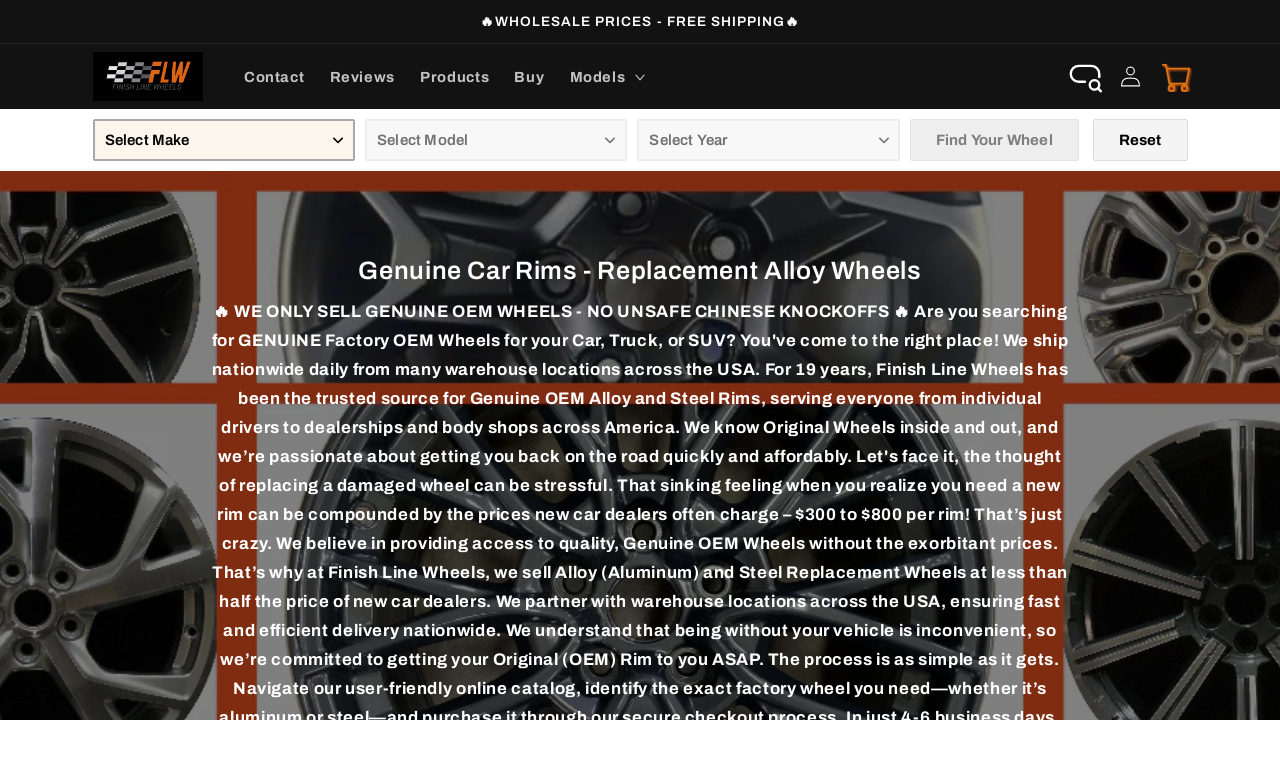

--- FILE ---
content_type: text/html; charset=utf-8
request_url: https://www.finishlinewheels.com/
body_size: 49672
content:
<!doctype html>
<html class="no-js" lang="en">
  <head>
     
    
<!-- Google tag (gtag.js) -->
<script async src="https://www.googletagmanager.com/gtag/js?id=G-NHJPXJBSQT"></script>
<script>
  window.dataLayer = window.dataLayer || [];
  function gtag(){dataLayer.push(arguments);}
  gtag('js', new Date());

  gtag('config', 'G-NHJPXJBSQT');
</script>
 
<meta charset="utf-8">
    <meta http-equiv="X-UA-Compatible" content="IE=edge">
    <meta name="viewport" content="width=device-width,initial-scale=1">
    <meta name="theme-color" content="">
   <link rel="canonical" href="https://www.finishlinewheels.com/" /> 
    <link rel="preconnect" href="https://cdn.shopify.com" crossorigin><link rel="icon" type="image/png" href="//www.finishlinewheels.com/cdn/shop/files/flw_logo_orange_favicon_c.jpg?crop=center&height=32&v=1667419053&width=32"><link rel="preconnect" href="https://fonts.shopifycdn.com" crossorigin><title>
      Factory OEM Car Wheels Nationwide | Wholesale Price Original Auto Rims
 &ndash; Finish Line Wheels</title>

    
      <meta name="description" content="Seller of Genuine OEM Car Wheels &amp; Rims. Ship Nationwide Daily at Incredible Low Wholesale Prices. Search vehicle Make, Model, Year to find Replacement Alloy Wheels for your Car, Truck, &amp; SUV. We offer Free Shipping, Express Checkout, Email Support, Great User Experience, &amp; Fast Order Processing. Stock Original Rim">
    

    

<meta property="og:site_name" content="Finish Line Wheels">
<meta property="og:url" content="https://www.finishlinewheels.com/">
<meta property="og:title" content="Factory OEM Car Wheels Nationwide | Wholesale Price Original Auto Rims">
<meta property="og:type" content="website">
<meta property="og:description" content="Seller of Genuine OEM Car Wheels &amp; Rims. Ship Nationwide Daily at Incredible Low Wholesale Prices. Search vehicle Make, Model, Year to find Replacement Alloy Wheels for your Car, Truck, &amp; SUV. We offer Free Shipping, Express Checkout, Email Support, Great User Experience, &amp; Fast Order Processing. Stock Original Rim"><meta property="og:image" content="http://www.finishlinewheels.com/cdn/shop/files/flw_logo_orange_eadbc5b1-7d45-45ef-8b8e-289b367abf71.jpg?height=628&pad_color=fff&v=1663090610&width=1200">
  <meta property="og:image:secure_url" content="https://www.finishlinewheels.com/cdn/shop/files/flw_logo_orange_eadbc5b1-7d45-45ef-8b8e-289b367abf71.jpg?height=628&pad_color=fff&v=1663090610&width=1200">
  <meta property="og:image:width" content="1200">
  <meta property="og:image:height" content="628"><meta name="twitter:card" content="summary_large_image">
<meta name="twitter:title" content="Factory OEM Car Wheels Nationwide | Wholesale Price Original Auto Rims">
<meta name="twitter:description" content="Seller of Genuine OEM Car Wheels &amp; Rims. Ship Nationwide Daily at Incredible Low Wholesale Prices. Search vehicle Make, Model, Year to find Replacement Alloy Wheels for your Car, Truck, &amp; SUV. We offer Free Shipping, Express Checkout, Email Support, Great User Experience, &amp; Fast Order Processing. Stock Original Rim">


    <script src="//www.finishlinewheels.com/cdn/shop/t/59/assets/global.js?v=24850326154503943211741584284" defer="defer"></script>
    <script>window.performance && window.performance.mark && window.performance.mark('shopify.content_for_header.start');</script><meta id="shopify-digital-wallet" name="shopify-digital-wallet" content="/62366285995/digital_wallets/dialog">
<meta name="shopify-checkout-api-token" content="63a43929e0db091eb13c79104bf2db7d">
<meta id="in-context-paypal-metadata" data-shop-id="62366285995" data-venmo-supported="false" data-environment="production" data-locale="en_US" data-paypal-v4="true" data-currency="USD">
<script async="async" src="/checkouts/internal/preloads.js?locale=en-US"></script>
<script id="apple-pay-shop-capabilities" type="application/json">{"shopId":62366285995,"countryCode":"US","currencyCode":"USD","merchantCapabilities":["supports3DS"],"merchantId":"gid:\/\/shopify\/Shop\/62366285995","merchantName":"Finish Line Wheels","requiredBillingContactFields":["postalAddress","email"],"requiredShippingContactFields":["postalAddress","email"],"shippingType":"shipping","supportedNetworks":["visa","masterCard","amex","discover","elo","jcb"],"total":{"type":"pending","label":"Finish Line Wheels","amount":"1.00"},"shopifyPaymentsEnabled":true,"supportsSubscriptions":true}</script>
<script id="shopify-features" type="application/json">{"accessToken":"63a43929e0db091eb13c79104bf2db7d","betas":["rich-media-storefront-analytics"],"domain":"www.finishlinewheels.com","predictiveSearch":true,"shopId":62366285995,"locale":"en"}</script>
<script>var Shopify = Shopify || {};
Shopify.shop = "finishlinewheels.myshopify.com";
Shopify.locale = "en";
Shopify.currency = {"active":"USD","rate":"1.0"};
Shopify.country = "US";
Shopify.theme = {"name":"CWS YMM WORK 10 March 25","id":142396620971,"schema_name":"Dawn","schema_version":"6.0.2","theme_store_id":887,"role":"main"};
Shopify.theme.handle = "null";
Shopify.theme.style = {"id":null,"handle":null};
Shopify.cdnHost = "www.finishlinewheels.com/cdn";
Shopify.routes = Shopify.routes || {};
Shopify.routes.root = "/";</script>
<script type="module">!function(o){(o.Shopify=o.Shopify||{}).modules=!0}(window);</script>
<script>!function(o){function n(){var o=[];function n(){o.push(Array.prototype.slice.apply(arguments))}return n.q=o,n}var t=o.Shopify=o.Shopify||{};t.loadFeatures=n(),t.autoloadFeatures=n()}(window);</script>
<script id="shop-js-analytics" type="application/json">{"pageType":"index"}</script>
<script defer="defer" async type="module" src="//www.finishlinewheels.com/cdn/shopifycloud/shop-js/modules/v2/client.init-shop-cart-sync_D0dqhulL.en.esm.js"></script>
<script defer="defer" async type="module" src="//www.finishlinewheels.com/cdn/shopifycloud/shop-js/modules/v2/chunk.common_CpVO7qML.esm.js"></script>
<script type="module">
  await import("//www.finishlinewheels.com/cdn/shopifycloud/shop-js/modules/v2/client.init-shop-cart-sync_D0dqhulL.en.esm.js");
await import("//www.finishlinewheels.com/cdn/shopifycloud/shop-js/modules/v2/chunk.common_CpVO7qML.esm.js");

  window.Shopify.SignInWithShop?.initShopCartSync?.({"fedCMEnabled":true,"windoidEnabled":true});

</script>
<script>(function() {
  var isLoaded = false;
  function asyncLoad() {
    if (isLoaded) return;
    isLoaded = true;
    var urls = ["https:\/\/cloudsearch-1f874.kxcdn.com\/shopify.js?srp=\/a\/search\u0026shop=finishlinewheels.myshopify.com"];
    for (var i = 0; i < urls.length; i++) {
      var s = document.createElement('script');
      s.type = 'text/javascript';
      s.async = true;
      s.src = urls[i];
      var x = document.getElementsByTagName('script')[0];
      x.parentNode.insertBefore(s, x);
    }
  };
  if(window.attachEvent) {
    window.attachEvent('onload', asyncLoad);
  } else {
    window.addEventListener('load', asyncLoad, false);
  }
})();</script>
<script id="__st">var __st={"a":62366285995,"offset":-18000,"reqid":"e3bc1cc5-31ca-4d1a-bc1b-85d11f0d7927-1764363326","pageurl":"www.finishlinewheels.com\/","u":"e5c4a3cc7843","p":"home"};</script>
<script>window.ShopifyPaypalV4VisibilityTracking = true;</script>
<script id="form-persister">!function(){'use strict';const t='contact',e='new_comment',n=[[t,t],['blogs',e],['comments',e],[t,'customer']],o='password',r='form_key',c=['recaptcha-v3-token','g-recaptcha-response','h-captcha-response',o],s=()=>{try{return window.sessionStorage}catch{return}},i='__shopify_v',u=t=>t.elements[r],a=function(){const t=[...n].map((([t,e])=>`form[action*='/${t}']:not([data-nocaptcha='true']) input[name='form_type'][value='${e}']`)).join(',');var e;return e=t,()=>e?[...document.querySelectorAll(e)].map((t=>t.form)):[]}();function m(t){const e=u(t);a().includes(t)&&(!e||!e.value)&&function(t){try{if(!s())return;!function(t){const e=s();if(!e)return;const n=u(t);if(!n)return;const o=n.value;o&&e.removeItem(o)}(t);const e=Array.from(Array(32),(()=>Math.random().toString(36)[2])).join('');!function(t,e){u(t)||t.append(Object.assign(document.createElement('input'),{type:'hidden',name:r})),t.elements[r].value=e}(t,e),function(t,e){const n=s();if(!n)return;const r=[...t.querySelectorAll(`input[type='${o}']`)].map((({name:t})=>t)),u=[...c,...r],a={};for(const[o,c]of new FormData(t).entries())u.includes(o)||(a[o]=c);n.setItem(e,JSON.stringify({[i]:1,action:t.action,data:a}))}(t,e)}catch(e){console.error('failed to persist form',e)}}(t)}const f=t=>{if('true'===t.dataset.persistBound)return;const e=function(t,e){const n=function(t){return'function'==typeof t.submit?t.submit:HTMLFormElement.prototype.submit}(t).bind(t);return function(){let t;return()=>{t||(t=!0,(()=>{try{e(),n()}catch(t){(t=>{console.error('form submit failed',t)})(t)}})(),setTimeout((()=>t=!1),250))}}()}(t,(()=>{m(t)}));!function(t,e){if('function'==typeof t.submit&&'function'==typeof e)try{t.submit=e}catch{}}(t,e),t.addEventListener('submit',(t=>{t.preventDefault(),e()})),t.dataset.persistBound='true'};!function(){function t(t){const e=(t=>{const e=t.target;return e instanceof HTMLFormElement?e:e&&e.form})(t);e&&m(e)}document.addEventListener('submit',t),document.addEventListener('DOMContentLoaded',(()=>{const e=a();for(const t of e)f(t);var n;n=document.body,new window.MutationObserver((t=>{for(const e of t)if('childList'===e.type&&e.addedNodes.length)for(const t of e.addedNodes)1===t.nodeType&&'FORM'===t.tagName&&a().includes(t)&&f(t)})).observe(n,{childList:!0,subtree:!0,attributes:!1}),document.removeEventListener('submit',t)}))}()}();</script>
<script integrity="sha256-52AcMU7V7pcBOXWImdc/TAGTFKeNjmkeM1Pvks/DTgc=" data-source-attribution="shopify.loadfeatures" defer="defer" src="//www.finishlinewheels.com/cdn/shopifycloud/storefront/assets/storefront/load_feature-81c60534.js" crossorigin="anonymous"></script>
<script data-source-attribution="shopify.dynamic_checkout.dynamic.init">var Shopify=Shopify||{};Shopify.PaymentButton=Shopify.PaymentButton||{isStorefrontPortableWallets:!0,init:function(){window.Shopify.PaymentButton.init=function(){};var t=document.createElement("script");t.src="https://www.finishlinewheels.com/cdn/shopifycloud/portable-wallets/latest/portable-wallets.en.js",t.type="module",document.head.appendChild(t)}};
</script>
<script data-source-attribution="shopify.dynamic_checkout.buyer_consent">
  function portableWalletsHideBuyerConsent(e){var t=document.getElementById("shopify-buyer-consent"),n=document.getElementById("shopify-subscription-policy-button");t&&n&&(t.classList.add("hidden"),t.setAttribute("aria-hidden","true"),n.removeEventListener("click",e))}function portableWalletsShowBuyerConsent(e){var t=document.getElementById("shopify-buyer-consent"),n=document.getElementById("shopify-subscription-policy-button");t&&n&&(t.classList.remove("hidden"),t.removeAttribute("aria-hidden"),n.addEventListener("click",e))}window.Shopify?.PaymentButton&&(window.Shopify.PaymentButton.hideBuyerConsent=portableWalletsHideBuyerConsent,window.Shopify.PaymentButton.showBuyerConsent=portableWalletsShowBuyerConsent);
</script>
<script data-source-attribution="shopify.dynamic_checkout.cart.bootstrap">document.addEventListener("DOMContentLoaded",(function(){function t(){return document.querySelector("shopify-accelerated-checkout-cart, shopify-accelerated-checkout")}if(t())Shopify.PaymentButton.init();else{new MutationObserver((function(e,n){t()&&(Shopify.PaymentButton.init(),n.disconnect())})).observe(document.body,{childList:!0,subtree:!0})}}));
</script>
<link id="shopify-accelerated-checkout-styles" rel="stylesheet" media="screen" href="https://www.finishlinewheels.com/cdn/shopifycloud/portable-wallets/latest/accelerated-checkout-backwards-compat.css" crossorigin="anonymous">
<style id="shopify-accelerated-checkout-cart">
        #shopify-buyer-consent {
  margin-top: 1em;
  display: inline-block;
  width: 100%;
}

#shopify-buyer-consent.hidden {
  display: none;
}

#shopify-subscription-policy-button {
  background: none;
  border: none;
  padding: 0;
  text-decoration: underline;
  font-size: inherit;
  cursor: pointer;
}

#shopify-subscription-policy-button::before {
  box-shadow: none;
}

      </style>
<script id="sections-script" data-sections="header,footer" defer="defer" src="//www.finishlinewheels.com/cdn/shop/t/59/compiled_assets/scripts.js?21945"></script>
<script>window.performance && window.performance.mark && window.performance.mark('shopify.content_for_header.end');</script>


    <style data-shopify>
      @font-face {
  font-family: Archivo;
  font-weight: 700;
  font-style: normal;
  font-display: swap;
  src: url("//www.finishlinewheels.com/cdn/fonts/archivo/archivo_n7.651b020b3543640c100112be6f1c1b8e816c7f13.woff2") format("woff2"),
       url("//www.finishlinewheels.com/cdn/fonts/archivo/archivo_n7.7e9106d320e6594976a7dcb57957f3e712e83c96.woff") format("woff");
}

      @font-face {
  font-family: Archivo;
  font-weight: 700;
  font-style: normal;
  font-display: swap;
  src: url("//www.finishlinewheels.com/cdn/fonts/archivo/archivo_n7.651b020b3543640c100112be6f1c1b8e816c7f13.woff2") format("woff2"),
       url("//www.finishlinewheels.com/cdn/fonts/archivo/archivo_n7.7e9106d320e6594976a7dcb57957f3e712e83c96.woff") format("woff");
}

      @font-face {
  font-family: Archivo;
  font-weight: 700;
  font-style: italic;
  font-display: swap;
  src: url("//www.finishlinewheels.com/cdn/fonts/archivo/archivo_i7.3dc798c6f261b8341dd97dd5c78d97d457c63517.woff2") format("woff2"),
       url("//www.finishlinewheels.com/cdn/fonts/archivo/archivo_i7.3b65e9d326e7379bd5f15bcb927c5d533d950ff6.woff") format("woff");
}

      @font-face {
  font-family: Archivo;
  font-weight: 700;
  font-style: italic;
  font-display: swap;
  src: url("//www.finishlinewheels.com/cdn/fonts/archivo/archivo_i7.3dc798c6f261b8341dd97dd5c78d97d457c63517.woff2") format("woff2"),
       url("//www.finishlinewheels.com/cdn/fonts/archivo/archivo_i7.3b65e9d326e7379bd5f15bcb927c5d533d950ff6.woff") format("woff");
}

      @font-face {
  font-family: Archivo;
  font-weight: 600;
  font-style: normal;
  font-display: swap;
  src: url("//www.finishlinewheels.com/cdn/fonts/archivo/archivo_n6.06ce7cb3e84f9557d04c35761e39e39ea101fb19.woff2") format("woff2"),
       url("//www.finishlinewheels.com/cdn/fonts/archivo/archivo_n6.5dd16bc207dfc6d25ca8472d89387d828f610453.woff") format("woff");
}


      :root {
        --font-body-family: Archivo, sans-serif;
        --font-body-style: normal;
        --font-body-weight: 700;
        --font-body-weight-bold: 1000;

        --font-heading-family: Archivo, sans-serif;
        --font-heading-style: normal;
        --font-heading-weight: 600;

        --font-body-scale: 1.05;
        --font-heading-scale: 1.0;

        --color-base-text: 18, 18, 18;
        --color-shadow: 18, 18, 18;
        --color-base-background-1: 255, 255, 255;
        --color-base-background-2: 243, 243, 243;
        --color-base-solid-button-labels: 255, 255, 255;
        --color-base-outline-button-labels: 51, 79, 180;
        --color-base-accent-1: 18, 18, 18;
        --color-base-accent-2: 51, 79, 180;
        --payment-terms-background-color: #ffffff;

        --gradient-base-background-1: #ffffff;
        --gradient-base-background-2: #f3f3f3;
        --gradient-base-accent-1: #121212;
        --gradient-base-accent-2: #334fb4;

        --media-padding: px;
        --media-border-opacity: 0.05;
        --media-border-width: 0px;
        --media-radius: 8px;
        --media-shadow-opacity: 0.0;
        --media-shadow-horizontal-offset: 0px;
        --media-shadow-vertical-offset: 4px;
        --media-shadow-blur-radius: 5px;
        --media-shadow-visible: 0;

        --page-width: 110rem;
        --page-width-margin: 0rem;

        --card-image-padding: 0.0rem;
        --card-corner-radius: 1.6rem;
        --card-text-alignment: center;
        --card-border-width: 0.0rem;
        --card-border-opacity: 0.1;
        --card-shadow-opacity: 0.0;
        --card-shadow-visible: 0;
        --card-shadow-horizontal-offset: 0.0rem;
        --card-shadow-vertical-offset: 0.4rem;
        --card-shadow-blur-radius: 0.5rem;

        --badge-corner-radius: 4.0rem;

        --popup-border-width: 1px;
        --popup-border-opacity: 0.1;
        --popup-corner-radius: 12px;
        --popup-shadow-opacity: 0.0;
        --popup-shadow-horizontal-offset: 0px;
        --popup-shadow-vertical-offset: 4px;
        --popup-shadow-blur-radius: 5px;

        --drawer-border-width: 1px;
        --drawer-border-opacity: 0.1;
        --drawer-shadow-opacity: 0.0;
        --drawer-shadow-horizontal-offset: 0px;
        --drawer-shadow-vertical-offset: 4px;
        --drawer-shadow-blur-radius: 5px;

        --spacing-sections-desktop: 0px;
        --spacing-sections-mobile: 0px;

        --grid-desktop-vertical-spacing: 8px;
        --grid-desktop-horizontal-spacing: 8px;
        --grid-mobile-vertical-spacing: 4px;
        --grid-mobile-horizontal-spacing: 4px;

        --text-boxes-border-opacity: 0.1;
        --text-boxes-border-width: 0px;
        --text-boxes-radius: 8px;
        --text-boxes-shadow-opacity: 0.0;
        --text-boxes-shadow-visible: 0;
        --text-boxes-shadow-horizontal-offset: 0px;
        --text-boxes-shadow-vertical-offset: 4px;
        --text-boxes-shadow-blur-radius: 5px;

        --buttons-radius: 22px;
        --buttons-radius-outset: 27px;
        --buttons-border-width: 5px;
        --buttons-border-opacity: 1.0;
        --buttons-shadow-opacity: 0.0;
        --buttons-shadow-visible: 0;
        --buttons-shadow-horizontal-offset: 0px;
        --buttons-shadow-vertical-offset: 4px;
        --buttons-shadow-blur-radius: 5px;
        --buttons-border-offset: 0.3px;

        --inputs-radius: 0px;
        --inputs-border-width: 1px;
        --inputs-border-opacity: 0.55;
        --inputs-shadow-opacity: 0.0;
        --inputs-shadow-horizontal-offset: 0px;
        --inputs-margin-offset: 0px;
        --inputs-shadow-vertical-offset: 4px;
        --inputs-shadow-blur-radius: 5px;
        --inputs-radius-outset: 0px;

        --variant-pills-radius: 40px;
        --variant-pills-border-width: 1px;
        --variant-pills-border-opacity: 0.55;
        --variant-pills-shadow-opacity: 0.0;
        --variant-pills-shadow-horizontal-offset: 0px;
        --variant-pills-shadow-vertical-offset: 4px;
        --variant-pills-shadow-blur-radius: 5px;
      }

      *,
      *::before,
      *::after {
        box-sizing: inherit;
      }

      html {
        box-sizing: border-box;
        font-size: calc(var(--font-body-scale) * 62.5%);
        height: 100%;
      }

      body {
        display: grid;
        grid-template-rows: auto auto 1fr auto;
        grid-template-columns: 100%;
        min-height: 100%;
        margin: 0;
        font-size: 1.5rem;
        letter-spacing: 0.06rem;
        line-height: calc(1 + 0.8 / var(--font-body-scale));
        font-family: var(--font-body-family);
        font-style: var(--font-body-style);
        font-weight: var(--font-body-weight);
      }

      @media screen and (min-width: 750px) {
        body {
          font-size: 1.6rem;
        }
      }
    </style>

    <link href="//www.finishlinewheels.com/cdn/shop/t/59/assets/base.css?v=101795132258614860141762707865" rel="stylesheet" type="text/css" media="all" />
<link rel="preload" as="font" href="//www.finishlinewheels.com/cdn/fonts/archivo/archivo_n7.651b020b3543640c100112be6f1c1b8e816c7f13.woff2" type="font/woff2" crossorigin><link rel="preload" as="font" href="//www.finishlinewheels.com/cdn/fonts/archivo/archivo_n6.06ce7cb3e84f9557d04c35761e39e39ea101fb19.woff2" type="font/woff2" crossorigin><link rel="stylesheet" href="//www.finishlinewheels.com/cdn/shop/t/59/assets/component-predictive-search.css?v=165644661289088488651741584284" media="print" onload="this.media='all'">

    <script>document.documentElement.className = document.documentElement.className.replace('no-js', 'js');
    if (Shopify.designMode) {
      document.documentElement.classList.add('shopify-design-mode');
    }
    </script>
  <!-- BEGIN app block: shopify://apps/blockify-fraud-filter/blocks/app_embed/2e3e0ba5-0e70-447a-9ec5-3bf76b5ef12e --> 
 
 
    <script>
        window.blockifyShopIdentifier = "finishlinewheels.myshopify.com";
        window.ipBlockerMetafields = "{\"showOverlayByPass\":false,\"disableSpyExtensions\":false,\"blockUnknownBots\":false,\"activeApp\":true,\"blockByMetafield\":true,\"visitorAnalytic\":false,\"showWatermark\":true,\"token\":\"eyJhbGciOiJIUzI1NiIsInR5cCI6IkpXVCJ9.eyJzaG9wIjoiZmluaXNobGluZXdoZWVscy5teXNob3BpZnkuY29tIiwiaWF0IjoxNzYyNzk5ODEwfQ.FigJYrfe6-GQ2gEZuK09g63GI689iMX8seR_6J6vgxQ\"}";
        window.blockifyRules = "{\"whitelist\":[],\"blacklist\":[{\"id\":1561302,\"type\":\"1\",\"country\":\"CN\",\"criteria\":\"3\",\"priority\":\"1\"},{\"id\":1561303,\"type\":\"1\",\"country\":\"SG\",\"criteria\":\"3\",\"priority\":\"1\"}]}";
        window.ipblockerBlockTemplate = "{\"customCss\":\"#blockify---container{--bg-blockify: #fff;position:relative}#blockify---container::after{content:'';position:absolute;inset:0;background-repeat:no-repeat !important;background-size:cover !important;background:var(--bg-blockify);z-index:0}#blockify---container #blockify---container__inner{display:flex;flex-direction:column;align-items:center;position:relative;z-index:1}#blockify---container #blockify---container__inner #blockify-block-content{display:flex;flex-direction:column;align-items:center;text-align:center}#blockify---container #blockify---container__inner #blockify-block-content #blockify-block-superTitle{display:none !important}#blockify---container #blockify---container__inner #blockify-block-content #blockify-block-title{font-size:313%;font-weight:bold;margin-top:1em}@media only screen and (min-width: 768px) and (max-width: 1199px){#blockify---container #blockify---container__inner #blockify-block-content #blockify-block-title{font-size:188%}}@media only screen and (max-width: 767px){#blockify---container #blockify---container__inner #blockify-block-content #blockify-block-title{font-size:107%}}#blockify---container #blockify---container__inner #blockify-block-content #blockify-block-description{font-size:125%;margin:1.5em;line-height:1.5}@media only screen and (min-width: 768px) and (max-width: 1199px){#blockify---container #blockify---container__inner #blockify-block-content #blockify-block-description{font-size:88%}}@media only screen and (max-width: 767px){#blockify---container #blockify---container__inner #blockify-block-content #blockify-block-description{font-size:107%}}#blockify---container #blockify---container__inner #blockify-block-content #blockify-block-description #blockify-block-text-blink{display:none !important}#blockify---container #blockify---container__inner #blockify-logo-block-image{position:relative;width:400px;height:auto;max-height:300px}@media only screen and (max-width: 767px){#blockify---container #blockify---container__inner #blockify-logo-block-image{width:200px}}#blockify---container #blockify---container__inner #blockify-logo-block-image::before{content:'';display:block;padding-bottom:56.2%}#blockify---container #blockify---container__inner #blockify-logo-block-image img{position:absolute;top:0;left:0;width:100%;height:100%;object-fit:contain}\\n\",\"logoImage\":{\"active\":true,\"value\":\"https:\/\/fraud.blockifyapp.com\/s\/api\/public\/assets\/default-thumbnail.png\",\"altText\":\"Red octagonal stop sign with a black hand symbol in the center, indicating a warning or prohibition\"},\"superTitle\":{\"active\":false,\"text\":\"403\",\"color\":\"#899df1\"},\"title\":{\"active\":true,\"text\":\"Access Denied\",\"color\":\"#000\"},\"description\":{\"active\":true,\"text\":\"The site owner may have set restrictions that prevent you from accessing the site. Please contact the site owner for access.\",\"color\":\"#000\"},\"background\":{\"active\":true,\"value\":\"#fff\",\"type\":\"1\",\"colorFrom\":null,\"colorTo\":null}}";

        
    </script>
<link href="https://cdn.shopify.com/extensions/019ac8cc-20c2-7f59-8058-0a08551e8584/blockify-shopify-268/assets/blockify-embed.min.js" as="script" type="text/javascript" rel="preload"><link href="https://cdn.shopify.com/extensions/019ac8cc-20c2-7f59-8058-0a08551e8584/blockify-shopify-268/assets/prevent-bypass-script.min.js" as="script" type="text/javascript" rel="preload">
<script type="text/javascript">
    window.blockifyBaseUrl = 'https://fraud.blockifyapp.com/s/api';
    window.blockifyPublicUrl = 'https://fraud.blockifyapp.com/s/api/public';
    window.bucketUrl = 'https://storage.synctrack.io/megamind-fraud';
</script>
<script type="text/javascript">
  window.blockifyChecking = true;
</script>
<script id="blockifyScriptByPass" type="text/javascript" src=https://cdn.shopify.com/extensions/019ac8cc-20c2-7f59-8058-0a08551e8584/blockify-shopify-268/assets/prevent-bypass-script.min.js async></script>
<script id="blockifyScriptTag" type="text/javascript" src=https://cdn.shopify.com/extensions/019ac8cc-20c2-7f59-8058-0a08551e8584/blockify-shopify-268/assets/blockify-embed.min.js async></script>


<!-- END app block --><!-- BEGIN app block: shopify://apps/sitemap-noindex-pro-seo/blocks/app-embed/4d815e2c-5af0-46ba-8301-d0f9cf660031 -->
<!-- END app block --><!-- BEGIN app block: shopify://apps/judge-me-reviews/blocks/judgeme_core/61ccd3b1-a9f2-4160-9fe9-4fec8413e5d8 --><!-- Start of Judge.me Core -->




<link rel="dns-prefetch" href="https://cdnwidget.judge.me">
<link rel="dns-prefetch" href="https://cdn.judge.me">
<link rel="dns-prefetch" href="https://cdn1.judge.me">
<link rel="dns-prefetch" href="https://api.judge.me">

<script data-cfasync='false' class='jdgm-settings-script'>window.jdgmSettings={"pagination":5,"disable_web_reviews":true,"badge_no_review_text":"No reviews","badge_n_reviews_text":"{{ n }} review/reviews","hide_badge_preview_if_no_reviews":false,"badge_hide_text":false,"enforce_center_preview_badge":false,"widget_title":"Customer Reviews","widget_open_form_text":"Write a review","widget_close_form_text":"Cancel review","widget_refresh_page_text":"Refresh page","widget_summary_text":"Based on {{ number_of_reviews }} review/reviews","widget_no_review_text":"Be the first to write a review","widget_name_field_text":"Display name","widget_verified_name_field_text":"Verified Name (public)","widget_name_placeholder_text":"Display name","widget_required_field_error_text":"This field is required.","widget_email_field_text":"Email address","widget_verified_email_field_text":"Verified Email (private, can not be edited)","widget_email_placeholder_text":"Your email address","widget_email_field_error_text":"Please enter a valid email address.","widget_rating_field_text":"Rating","widget_review_title_field_text":"Review Title","widget_review_title_placeholder_text":"Give your review a title","widget_review_body_field_text":"Review content","widget_review_body_placeholder_text":"Start writing here...","widget_pictures_field_text":"Picture/Video (optional)","widget_submit_review_text":"Submit Review","widget_submit_verified_review_text":"Submit Verified Review","widget_submit_success_msg_with_auto_publish":"Thank you! Please refresh the page in a few moments to see your review. You can remove or edit your review by logging into \u003ca href='https://judge.me/login' target='_blank' rel='nofollow noopener'\u003eJudge.me\u003c/a\u003e","widget_submit_success_msg_no_auto_publish":"Thank you! Your review will be published as soon as it is approved by the shop admin. You can remove or edit your review by logging into \u003ca href='https://judge.me/login' target='_blank' rel='nofollow noopener'\u003eJudge.me\u003c/a\u003e","widget_show_default_reviews_out_of_total_text":"Showing {{ n_reviews_shown }} out of {{ n_reviews }} reviews.","widget_show_all_link_text":"Show all","widget_show_less_link_text":"Show less","widget_author_said_text":"{{ reviewer_name }} said:","widget_days_text":"{{ n }} days ago","widget_weeks_text":"{{ n }} week/weeks ago","widget_months_text":"{{ n }} month/months ago","widget_years_text":"{{ n }} year/years ago","widget_yesterday_text":"Yesterday","widget_today_text":"Today","widget_replied_text":"\u003e\u003e {{ shop_name }} replied:","widget_read_more_text":"Read more","widget_reviewer_name_as_initial":"last_initial","widget_rating_filter_see_all_text":"See all reviews","widget_sorting_most_recent_text":"Most Recent","widget_sorting_highest_rating_text":"Highest Rating","widget_sorting_lowest_rating_text":"Lowest Rating","widget_sorting_with_pictures_text":"Only Pictures","widget_sorting_most_helpful_text":"Most Helpful","widget_open_question_form_text":"Ask a question","widget_reviews_subtab_text":"Reviews","widget_questions_subtab_text":"Questions","widget_question_label_text":"Question","widget_answer_label_text":"Answer","widget_question_placeholder_text":"Write your question here","widget_submit_question_text":"Submit Question","widget_question_submit_success_text":"Thank you for your question! We will notify you once it gets answered.","verified_badge_text":"Verified","verified_badge_placement":"left-of-reviewer-name","widget_hide_border":false,"widget_social_share":true,"widget_location_format":"country_code_only","all_reviews_include_out_of_store_products":true,"all_reviews_out_of_store_text":"(out of store)","all_reviews_product_name_prefix_text":"about","enable_review_pictures":true,"enable_question_anwser":true,"widget_product_reviews_subtab_text":"Product Reviews","widget_shop_reviews_subtab_text":"Shop Reviews","widget_write_a_store_review_text":"Write a Store Review","widget_other_languages_heading":"Reviews in Other Languages","widget_translate_review_text":"Translate review to {{ language }}","widget_translating_review_text":"Translating...","widget_show_original_translation_text":"Show original ({{ language }})","widget_translate_review_failed_text":"Review couldn't be translated.","widget_translate_review_retry_text":"Retry","widget_translate_review_try_again_later_text":"Try again later","widget_sorting_pictures_first_text":"Pictures First","floating_tab_button_name":"★ Reviews","floating_tab_title":"Verified Reviews","floating_tab_url":"","floating_tab_url_enabled":false,"all_reviews_text_badge_text":"Customers rate us {{ shop.metafields.judgeme.all_reviews_rating | round: 1 }}/5 based on {{ shop.metafields.judgeme.all_reviews_count }} reviews.","all_reviews_text_badge_text_branded_style":"{{ shop.metafields.judgeme.all_reviews_rating | round: 1 }} out of 5 stars based on {{ shop.metafields.judgeme.all_reviews_count }} reviews","all_reviews_text_badge_url":"","all_reviews_text_style":"branded","featured_carousel_title":"Verfied Customer Reviews","featured_carousel_count_text":"from {{ n }} reviews","featured_carousel_url":"","verified_count_badge_style":"branded","verified_count_badge_url":"","picture_reminder_submit_button":"Upload Pictures","widget_sorting_videos_first_text":"Videos First","widget_review_pending_text":"Pending","remove_microdata_snippet":true,"preview_badge_show_question_text":true,"preview_badge_no_question_text":"No questions","preview_badge_n_question_text":"{{ number_of_questions }} question/questions","widget_search_bar_placeholder":"Search reviews","widget_sorting_verified_only_text":"Verified only","featured_carousel_verified_badge_enable":true,"featured_carousel_verified_badge_color":"#FF530A","featured_carousel_more_reviews_button_text":"Read more reviews","featured_carousel_view_product_button_text":"View product","all_reviews_page_load_more_text":"Load More Reviews","widget_advanced_speed_features":5,"widget_public_name_text":"displayed publicly like","default_reviewer_name_has_non_latin":true,"widget_reviewer_anonymous":"Anonymous","medals_widget_title":"Judge.me Review Medals","show_reviewer_avatar":false,"widget_invalid_yt_video_url_error_text":"Not a YouTube video URL","widget_max_length_field_error_text":"Please enter no more than {0} characters.","widget_verified_by_shop_text":"Verified by Shop","widget_load_with_code_splitting":true,"widget_ugc_title":"Made by us, Shared by you","widget_ugc_subtitle":"Tag us to see your picture featured in our page","widget_ugc_primary_button_text":"Buy Now","widget_ugc_secondary_button_text":"Load More","widget_ugc_reviews_button_text":"View Reviews","widget_primary_color":"#FF530A","widget_summary_average_rating_text":"{{ average_rating }} out of 5","widget_media_grid_title":"Customer photos \u0026 videos","widget_media_grid_see_more_text":"See more","widget_round_style":true,"widget_verified_by_judgeme_text":"Verified by Judge.me","widget_verified_by_judgeme_text_in_store_medals":"Verified by Judge.me","widget_media_field_exceed_quantity_message":"Sorry, we can only accept {{ max_media }} for one review.","widget_media_field_exceed_limit_message":"{{ file_name }} is too large, please select a {{ media_type }} less than {{ size_limit }}MB.","widget_review_submitted_text":"Review Submitted!","widget_question_submitted_text":"Question Submitted!","widget_close_form_text_question":"Cancel","widget_write_your_answer_here_text":"Write your answer here","widget_enabled_branded_link":true,"widget_show_collected_by_judgeme":true,"widget_collected_by_judgeme_text":"collected by Judge.me","widget_load_more_text":"Load More","widget_full_review_text":"Full Review","widget_read_more_reviews_text":"Read More Reviews","widget_read_questions_text":"Read Questions","widget_questions_and_answers_text":"Questions \u0026 Answers","widget_verified_by_text":"Verified by","widget_verified_text":"Verified","widget_number_of_reviews_text":"{{ number_of_reviews }} reviews","widget_back_button_text":"Back","widget_next_button_text":"Next","widget_custom_forms_filter_button":"Filters","widget_show_review_information":true,"how_reviews_are_collected":"How reviews are collected?","widget_gdpr_statement":"How we use your data: We'll only contact you about the review you left, and only if necessary. By submitting your review, you agree to Judge.me's \u003ca href='https://judge.me/terms' target='_blank' rel='nofollow noopener'\u003eterms\u003c/a\u003e, \u003ca href='https://judge.me/privacy' target='_blank' rel='nofollow noopener'\u003eprivacy\u003c/a\u003e and \u003ca href='https://judge.me/content-policy' target='_blank' rel='nofollow noopener'\u003econtent\u003c/a\u003e policies.","review_snippet_widget_round_border_style":true,"review_snippet_widget_card_color":"#FFFFFF","review_snippet_widget_slider_arrows_background_color":"#FFFFFF","review_snippet_widget_slider_arrows_color":"#000000","review_snippet_widget_star_color":"#108474","all_reviews_product_variant_label_text":"Variant: ","widget_show_verified_branding":true,"redirect_reviewers_invited_via_email":"review_widget","review_content_screen_title_text":"How would you rate this product?","review_content_introduction_text":"We would love it if you would share a bit about your experience.","one_star_review_guidance_text":"Poor","five_star_review_guidance_text":"Great","customer_information_screen_title_text":"About you","customer_information_introduction_text":"Please tell us more about you.","custom_questions_screen_title_text":"Your experience in more detail","custom_questions_introduction_text":"Here are a few questions to help us understand more about your experience.","review_submitted_screen_title_text":"Thanks for your review!","review_submitted_screen_thank_you_text":"We are processing it and it will appear on the store soon.","review_submitted_screen_email_verification_text":"Please confirm your email by clicking the link we just sent you. This helps us keep reviews authentic.","review_submitted_request_store_review_text":"Would you like to share your experience of shopping with us?","review_submitted_review_other_products_text":"Would you like to review these products?","reviewer_media_screen_title_picture_text":"Share a picture","reviewer_media_introduction_picture_text":"Upload a photo to support your review.","reviewer_media_screen_title_video_text":"Share a video","reviewer_media_introduction_video_text":"Upload a video to support your review.","reviewer_media_screen_title_picture_or_video_text":"Share a picture or video","reviewer_media_introduction_picture_or_video_text":"Upload a photo or video to support your review.","reviewer_media_youtube_url_text":"Paste your Youtube URL here","advanced_settings_next_step_button_text":"Next","advanced_settings_close_review_button_text":"Close","write_review_flow_required_text":"Required","write_review_flow_privacy_message_text":"We respect your privacy.","write_review_flow_anonymous_text":"Post review as anonymous","write_review_flow_visibility_text":"This won't be visible to other customers.","write_review_flow_multiple_selection_help_text":"Select as many as you like","write_review_flow_single_selection_help_text":"Select one option","write_review_flow_required_field_error_text":"This field is required","write_review_flow_invalid_email_error_text":"Please enter a valid email address","write_review_flow_max_length_error_text":"Max. {{ max_length }} characters.","write_review_flow_media_upload_text":"\u003cb\u003eClick to upload\u003c/b\u003e or drag and drop","write_review_flow_gdpr_statement":"We'll only contact you about your review if necessary. By submitting your review, you agree to our \u003ca href='https://judge.me/terms' target='_blank' rel='nofollow noopener'\u003eterms and conditions\u003c/a\u003e and \u003ca href='https://judge.me/privacy' target='_blank' rel='nofollow noopener'\u003eprivacy policy\u003c/a\u003e.","transparency_badges_collected_via_store_invite_text":"Review collected via store invitation","transparency_badges_from_another_provider_text":"Review collected from another provider","transparency_badges_collected_from_store_visitor_text":"Review collected from a store visitor","transparency_badges_written_in_google_text":"Review written in Google","transparency_badges_written_in_etsy_text":"Review written in Etsy","transparency_badges_written_in_shop_app_text":"Review written in Shop App","transparency_badges_earned_reward_text":"Review earned a reward for future purchase","platform":"shopify","branding_url":"https://app.judge.me/reviews/stores/www.finishlinewheels.com","branding_text":"Powered by Judge.me","locale":"en","reply_name":"Finish Line Wheels","widget_version":"3.0","footer":true,"autopublish":true,"review_dates":true,"enable_custom_form":false,"shop_use_review_site":true,"shop_locale":"en","enable_multi_locales_translations":true,"show_review_title_input":true,"review_verification_email_status":"always","can_be_branded":true,"reply_name_text":"Finish Line Wheels"};</script> <style class='jdgm-settings-style'>.jdgm-xx{left:0}:root{--jdgm-primary-color: #FF530A;--jdgm-secondary-color: rgba(255,83,10,0.1);--jdgm-star-color: #FF530A;--jdgm-write-review-text-color: white;--jdgm-write-review-bg-color: #FF530A;--jdgm-paginate-color: #FF530A;--jdgm-border-radius: 10;--jdgm-reviewer-name-color: #FF530A}.jdgm-histogram__bar-content{background-color:#FF530A}.jdgm-rev[data-verified-buyer=true] .jdgm-rev__icon.jdgm-rev__icon:after,.jdgm-rev__buyer-badge.jdgm-rev__buyer-badge{color:white;background-color:#FF530A}.jdgm-review-widget--small .jdgm-gallery.jdgm-gallery .jdgm-gallery__thumbnail-link:nth-child(8) .jdgm-gallery__thumbnail-wrapper.jdgm-gallery__thumbnail-wrapper:before{content:"See more"}@media only screen and (min-width: 768px){.jdgm-gallery.jdgm-gallery .jdgm-gallery__thumbnail-link:nth-child(8) .jdgm-gallery__thumbnail-wrapper.jdgm-gallery__thumbnail-wrapper:before{content:"See more"}}.jdgm-widget .jdgm-write-rev-link{display:none}.jdgm-widget .jdgm-rev-widg[data-number-of-reviews='0'] .jdgm-rev-widg__summary{display:none}.jdgm-rev .jdgm-rev__icon{display:none !important}.jdgm-author-fullname{display:none !important}.jdgm-author-all-initials{display:none !important}.jdgm-rev-widg__title{visibility:hidden}.jdgm-rev-widg__summary-text{visibility:hidden}.jdgm-prev-badge__text{visibility:hidden}.jdgm-rev__prod-link-prefix:before{content:'about'}.jdgm-rev__variant-label:before{content:'Variant: '}.jdgm-rev__out-of-store-text:before{content:'(out of store)'}@media only screen and (min-width: 768px){.jdgm-rev__pics .jdgm-rev_all-rev-page-picture-separator,.jdgm-rev__pics .jdgm-rev__product-picture{display:none}}@media only screen and (max-width: 768px){.jdgm-rev__pics .jdgm-rev_all-rev-page-picture-separator,.jdgm-rev__pics .jdgm-rev__product-picture{display:none}}.jdgm-preview-badge[data-template="product"]{display:none !important}.jdgm-preview-badge[data-template="collection"]{display:none !important}.jdgm-preview-badge[data-template="index"]{display:none !important}.jdgm-review-widget[data-from-snippet="true"]{display:none !important}.jdgm-verified-count-badget[data-from-snippet="true"]{display:none !important}.jdgm-carousel-wrapper[data-from-snippet="true"]{display:none !important}.jdgm-all-reviews-text[data-from-snippet="true"]{display:none !important}.jdgm-medals-section[data-from-snippet="true"]{display:none !important}.jdgm-ugc-media-wrapper[data-from-snippet="true"]{display:none !important}.jdgm-review-snippet-widget .jdgm-rev-snippet-widget__cards-container .jdgm-rev-snippet-card{border-radius:8px;background:#fff}.jdgm-review-snippet-widget .jdgm-rev-snippet-widget__cards-container .jdgm-rev-snippet-card__rev-rating .jdgm-star{color:#108474}.jdgm-review-snippet-widget .jdgm-rev-snippet-widget__prev-btn,.jdgm-review-snippet-widget .jdgm-rev-snippet-widget__next-btn{border-radius:50%;background:#fff}.jdgm-review-snippet-widget .jdgm-rev-snippet-widget__prev-btn>svg,.jdgm-review-snippet-widget .jdgm-rev-snippet-widget__next-btn>svg{fill:#000}.jdgm-full-rev-modal.rev-snippet-widget .jm-mfp-container .jm-mfp-content,.jdgm-full-rev-modal.rev-snippet-widget .jm-mfp-container .jdgm-full-rev__icon,.jdgm-full-rev-modal.rev-snippet-widget .jm-mfp-container .jdgm-full-rev__pic-img,.jdgm-full-rev-modal.rev-snippet-widget .jm-mfp-container .jdgm-full-rev__reply{border-radius:8px}.jdgm-full-rev-modal.rev-snippet-widget .jm-mfp-container .jdgm-full-rev[data-verified-buyer="true"] .jdgm-full-rev__icon::after{border-radius:8px}.jdgm-full-rev-modal.rev-snippet-widget .jm-mfp-container .jdgm-full-rev .jdgm-rev__buyer-badge{border-radius:calc( 8px / 2 )}.jdgm-full-rev-modal.rev-snippet-widget .jm-mfp-container .jdgm-full-rev .jdgm-full-rev__replier::before{content:'Finish Line Wheels'}.jdgm-full-rev-modal.rev-snippet-widget .jm-mfp-container .jdgm-full-rev .jdgm-full-rev__product-button{border-radius:calc( 8px * 6 )}
</style> <style class='jdgm-settings-style'></style>

  
  
  
  <style class='jdgm-miracle-styles'>
  @-webkit-keyframes jdgm-spin{0%{-webkit-transform:rotate(0deg);-ms-transform:rotate(0deg);transform:rotate(0deg)}100%{-webkit-transform:rotate(359deg);-ms-transform:rotate(359deg);transform:rotate(359deg)}}@keyframes jdgm-spin{0%{-webkit-transform:rotate(0deg);-ms-transform:rotate(0deg);transform:rotate(0deg)}100%{-webkit-transform:rotate(359deg);-ms-transform:rotate(359deg);transform:rotate(359deg)}}@font-face{font-family:'JudgemeStar';src:url("[data-uri]") format("woff");font-weight:normal;font-style:normal}.jdgm-star{font-family:'JudgemeStar';display:inline !important;text-decoration:none !important;padding:0 4px 0 0 !important;margin:0 !important;font-weight:bold;opacity:1;-webkit-font-smoothing:antialiased;-moz-osx-font-smoothing:grayscale}.jdgm-star:hover{opacity:1}.jdgm-star:last-of-type{padding:0 !important}.jdgm-star.jdgm--on:before{content:"\e000"}.jdgm-star.jdgm--off:before{content:"\e001"}.jdgm-star.jdgm--half:before{content:"\e002"}.jdgm-widget *{margin:0;line-height:1.4;-webkit-box-sizing:border-box;-moz-box-sizing:border-box;box-sizing:border-box;-webkit-overflow-scrolling:touch}.jdgm-hidden{display:none !important;visibility:hidden !important}.jdgm-temp-hidden{display:none}.jdgm-spinner{width:40px;height:40px;margin:auto;border-radius:50%;border-top:2px solid #eee;border-right:2px solid #eee;border-bottom:2px solid #eee;border-left:2px solid #ccc;-webkit-animation:jdgm-spin 0.8s infinite linear;animation:jdgm-spin 0.8s infinite linear}.jdgm-spinner:empty{display:block}.jdgm-prev-badge{display:block !important}

</style>
<style class='jdgm-miracle-styles'>
  @font-face{font-family:'JudgemeStar';src:url("[data-uri]") format("woff");font-weight:normal;font-style:normal}

</style>


  
  
   


<script data-cfasync='false' class='jdgm-script'>
!function(e){window.jdgm=window.jdgm||{},jdgm.CDN_HOST="https://cdnwidget.judge.me/",jdgm.API_HOST="https://api.judge.me/",jdgm.CDN_BASE_URL="https://cdn.shopify.com/extensions/019ac179-2efa-7a57-9b30-e321409e45f0/judgeme-extensions-244/assets/",
jdgm.docReady=function(d){(e.attachEvent?"complete"===e.readyState:"loading"!==e.readyState)?
setTimeout(d,0):e.addEventListener("DOMContentLoaded",d)},jdgm.loadCSS=function(d,t,o,a){
!o&&jdgm.loadCSS.requestedUrls.indexOf(d)>=0||(jdgm.loadCSS.requestedUrls.push(d),
(a=e.createElement("link")).rel="stylesheet",a.class="jdgm-stylesheet",a.media="nope!",
a.href=d,a.onload=function(){this.media="all",t&&setTimeout(t)},e.body.appendChild(a))},
jdgm.loadCSS.requestedUrls=[],jdgm.loadJS=function(e,d){var t=new XMLHttpRequest;
t.onreadystatechange=function(){4===t.readyState&&(Function(t.response)(),d&&d(t.response))},
t.open("GET",e),t.send()},jdgm.docReady((function(){(window.jdgmLoadCSS||e.querySelectorAll(
".jdgm-widget, .jdgm-all-reviews-page").length>0)&&(jdgmSettings.widget_load_with_code_splitting?
parseFloat(jdgmSettings.widget_version)>=3?jdgm.loadCSS(jdgm.CDN_HOST+"widget_v3/base.css"):
jdgm.loadCSS(jdgm.CDN_HOST+"widget/base.css"):jdgm.loadCSS(jdgm.CDN_HOST+"shopify_v2.css"),
jdgm.loadJS(jdgm.CDN_HOST+"loader.js"))}))}(document);
</script>
<noscript><link rel="stylesheet" type="text/css" media="all" href="https://cdnwidget.judge.me/shopify_v2.css"></noscript>

<!-- BEGIN app snippet: theme_fix_tags --><script>
  (function() {
    var jdgmThemeFixes = null;
    if (!jdgmThemeFixes) return;
    var thisThemeFix = jdgmThemeFixes[Shopify.theme.id];
    if (!thisThemeFix) return;

    if (thisThemeFix.html) {
      document.addEventListener("DOMContentLoaded", function() {
        var htmlDiv = document.createElement('div');
        htmlDiv.classList.add('jdgm-theme-fix-html');
        htmlDiv.innerHTML = thisThemeFix.html;
        document.body.append(htmlDiv);
      });
    };

    if (thisThemeFix.css) {
      var styleTag = document.createElement('style');
      styleTag.classList.add('jdgm-theme-fix-style');
      styleTag.innerHTML = thisThemeFix.css;
      document.head.append(styleTag);
    };

    if (thisThemeFix.js) {
      var scriptTag = document.createElement('script');
      scriptTag.classList.add('jdgm-theme-fix-script');
      scriptTag.innerHTML = thisThemeFix.js;
      document.head.append(scriptTag);
    };
  })();
</script>
<!-- END app snippet -->
<!-- End of Judge.me Core -->



<!-- END app block --><script src="https://cdn.shopify.com/extensions/019ac179-2efa-7a57-9b30-e321409e45f0/judgeme-extensions-244/assets/loader.js" type="text/javascript" defer="defer"></script>
<script src="https://cdn.shopify.com/extensions/019a8233-a385-756d-882b-7d9e7fb2eb59/back-in-stock-225/assets/load-pd-scripts.js" type="text/javascript" defer="defer"></script>
<link href="https://cdn.shopify.com/extensions/019a8233-a385-756d-882b-7d9e7fb2eb59/back-in-stock-225/assets/button-style.css" rel="stylesheet" type="text/css" media="all">
<link href="https://monorail-edge.shopifysvc.com" rel="dns-prefetch">
<script>(function(){if ("sendBeacon" in navigator && "performance" in window) {try {var session_token_from_headers = performance.getEntriesByType('navigation')[0].serverTiming.find(x => x.name == '_s').description;} catch {var session_token_from_headers = undefined;}var session_cookie_matches = document.cookie.match(/_shopify_s=([^;]*)/);var session_token_from_cookie = session_cookie_matches && session_cookie_matches.length === 2 ? session_cookie_matches[1] : "";var session_token = session_token_from_headers || session_token_from_cookie || "";function handle_abandonment_event(e) {var entries = performance.getEntries().filter(function(entry) {return /monorail-edge.shopifysvc.com/.test(entry.name);});if (!window.abandonment_tracked && entries.length === 0) {window.abandonment_tracked = true;var currentMs = Date.now();var navigation_start = performance.timing.navigationStart;var payload = {shop_id: 62366285995,url: window.location.href,navigation_start,duration: currentMs - navigation_start,session_token,page_type: "index"};window.navigator.sendBeacon("https://monorail-edge.shopifysvc.com/v1/produce", JSON.stringify({schema_id: "online_store_buyer_site_abandonment/1.1",payload: payload,metadata: {event_created_at_ms: currentMs,event_sent_at_ms: currentMs}}));}}window.addEventListener('pagehide', handle_abandonment_event);}}());</script>
<script id="web-pixels-manager-setup">(function e(e,d,r,n,o){if(void 0===o&&(o={}),!Boolean(null===(a=null===(i=window.Shopify)||void 0===i?void 0:i.analytics)||void 0===a?void 0:a.replayQueue)){var i,a;window.Shopify=window.Shopify||{};var t=window.Shopify;t.analytics=t.analytics||{};var s=t.analytics;s.replayQueue=[],s.publish=function(e,d,r){return s.replayQueue.push([e,d,r]),!0};try{self.performance.mark("wpm:start")}catch(e){}var l=function(){var e={modern:/Edge?\/(1{2}[4-9]|1[2-9]\d|[2-9]\d{2}|\d{4,})\.\d+(\.\d+|)|Firefox\/(1{2}[4-9]|1[2-9]\d|[2-9]\d{2}|\d{4,})\.\d+(\.\d+|)|Chrom(ium|e)\/(9{2}|\d{3,})\.\d+(\.\d+|)|(Maci|X1{2}).+ Version\/(15\.\d+|(1[6-9]|[2-9]\d|\d{3,})\.\d+)([,.]\d+|)( \(\w+\)|)( Mobile\/\w+|) Safari\/|Chrome.+OPR\/(9{2}|\d{3,})\.\d+\.\d+|(CPU[ +]OS|iPhone[ +]OS|CPU[ +]iPhone|CPU IPhone OS|CPU iPad OS)[ +]+(15[._]\d+|(1[6-9]|[2-9]\d|\d{3,})[._]\d+)([._]\d+|)|Android:?[ /-](13[3-9]|1[4-9]\d|[2-9]\d{2}|\d{4,})(\.\d+|)(\.\d+|)|Android.+Firefox\/(13[5-9]|1[4-9]\d|[2-9]\d{2}|\d{4,})\.\d+(\.\d+|)|Android.+Chrom(ium|e)\/(13[3-9]|1[4-9]\d|[2-9]\d{2}|\d{4,})\.\d+(\.\d+|)|SamsungBrowser\/([2-9]\d|\d{3,})\.\d+/,legacy:/Edge?\/(1[6-9]|[2-9]\d|\d{3,})\.\d+(\.\d+|)|Firefox\/(5[4-9]|[6-9]\d|\d{3,})\.\d+(\.\d+|)|Chrom(ium|e)\/(5[1-9]|[6-9]\d|\d{3,})\.\d+(\.\d+|)([\d.]+$|.*Safari\/(?![\d.]+ Edge\/[\d.]+$))|(Maci|X1{2}).+ Version\/(10\.\d+|(1[1-9]|[2-9]\d|\d{3,})\.\d+)([,.]\d+|)( \(\w+\)|)( Mobile\/\w+|) Safari\/|Chrome.+OPR\/(3[89]|[4-9]\d|\d{3,})\.\d+\.\d+|(CPU[ +]OS|iPhone[ +]OS|CPU[ +]iPhone|CPU IPhone OS|CPU iPad OS)[ +]+(10[._]\d+|(1[1-9]|[2-9]\d|\d{3,})[._]\d+)([._]\d+|)|Android:?[ /-](13[3-9]|1[4-9]\d|[2-9]\d{2}|\d{4,})(\.\d+|)(\.\d+|)|Mobile Safari.+OPR\/([89]\d|\d{3,})\.\d+\.\d+|Android.+Firefox\/(13[5-9]|1[4-9]\d|[2-9]\d{2}|\d{4,})\.\d+(\.\d+|)|Android.+Chrom(ium|e)\/(13[3-9]|1[4-9]\d|[2-9]\d{2}|\d{4,})\.\d+(\.\d+|)|Android.+(UC? ?Browser|UCWEB|U3)[ /]?(15\.([5-9]|\d{2,})|(1[6-9]|[2-9]\d|\d{3,})\.\d+)\.\d+|SamsungBrowser\/(5\.\d+|([6-9]|\d{2,})\.\d+)|Android.+MQ{2}Browser\/(14(\.(9|\d{2,})|)|(1[5-9]|[2-9]\d|\d{3,})(\.\d+|))(\.\d+|)|K[Aa][Ii]OS\/(3\.\d+|([4-9]|\d{2,})\.\d+)(\.\d+|)/},d=e.modern,r=e.legacy,n=navigator.userAgent;return n.match(d)?"modern":n.match(r)?"legacy":"unknown"}(),u="modern"===l?"modern":"legacy",c=(null!=n?n:{modern:"",legacy:""})[u],f=function(e){return[e.baseUrl,"/wpm","/b",e.hashVersion,"modern"===e.buildTarget?"m":"l",".js"].join("")}({baseUrl:d,hashVersion:r,buildTarget:u}),m=function(e){var d=e.version,r=e.bundleTarget,n=e.surface,o=e.pageUrl,i=e.monorailEndpoint;return{emit:function(e){var a=e.status,t=e.errorMsg,s=(new Date).getTime(),l=JSON.stringify({metadata:{event_sent_at_ms:s},events:[{schema_id:"web_pixels_manager_load/3.1",payload:{version:d,bundle_target:r,page_url:o,status:a,surface:n,error_msg:t},metadata:{event_created_at_ms:s}}]});if(!i)return console&&console.warn&&console.warn("[Web Pixels Manager] No Monorail endpoint provided, skipping logging."),!1;try{return self.navigator.sendBeacon.bind(self.navigator)(i,l)}catch(e){}var u=new XMLHttpRequest;try{return u.open("POST",i,!0),u.setRequestHeader("Content-Type","text/plain"),u.send(l),!0}catch(e){return console&&console.warn&&console.warn("[Web Pixels Manager] Got an unhandled error while logging to Monorail."),!1}}}}({version:r,bundleTarget:l,surface:e.surface,pageUrl:self.location.href,monorailEndpoint:e.monorailEndpoint});try{o.browserTarget=l,function(e){var d=e.src,r=e.async,n=void 0===r||r,o=e.onload,i=e.onerror,a=e.sri,t=e.scriptDataAttributes,s=void 0===t?{}:t,l=document.createElement("script"),u=document.querySelector("head"),c=document.querySelector("body");if(l.async=n,l.src=d,a&&(l.integrity=a,l.crossOrigin="anonymous"),s)for(var f in s)if(Object.prototype.hasOwnProperty.call(s,f))try{l.dataset[f]=s[f]}catch(e){}if(o&&l.addEventListener("load",o),i&&l.addEventListener("error",i),u)u.appendChild(l);else{if(!c)throw new Error("Did not find a head or body element to append the script");c.appendChild(l)}}({src:f,async:!0,onload:function(){if(!function(){var e,d;return Boolean(null===(d=null===(e=window.Shopify)||void 0===e?void 0:e.analytics)||void 0===d?void 0:d.initialized)}()){var d=window.webPixelsManager.init(e)||void 0;if(d){var r=window.Shopify.analytics;r.replayQueue.forEach((function(e){var r=e[0],n=e[1],o=e[2];d.publishCustomEvent(r,n,o)})),r.replayQueue=[],r.publish=d.publishCustomEvent,r.visitor=d.visitor,r.initialized=!0}}},onerror:function(){return m.emit({status:"failed",errorMsg:"".concat(f," has failed to load")})},sri:function(e){var d=/^sha384-[A-Za-z0-9+/=]+$/;return"string"==typeof e&&d.test(e)}(c)?c:"",scriptDataAttributes:o}),m.emit({status:"loading"})}catch(e){m.emit({status:"failed",errorMsg:(null==e?void 0:e.message)||"Unknown error"})}}})({shopId: 62366285995,storefrontBaseUrl: "https://www.finishlinewheels.com",extensionsBaseUrl: "https://extensions.shopifycdn.com/cdn/shopifycloud/web-pixels-manager",monorailEndpoint: "https://monorail-edge.shopifysvc.com/unstable/produce_batch",surface: "storefront-renderer",enabledBetaFlags: ["2dca8a86"],webPixelsConfigList: [{"id":"1027375275","configuration":"{\"webPixelName\":\"Judge.me\"}","eventPayloadVersion":"v1","runtimeContext":"STRICT","scriptVersion":"34ad157958823915625854214640f0bf","type":"APP","apiClientId":683015,"privacyPurposes":["ANALYTICS"],"dataSharingAdjustments":{"protectedCustomerApprovalScopes":["read_customer_email","read_customer_name","read_customer_personal_data","read_customer_phone"]}},{"id":"797606059","configuration":"{\"config\":\"{\\\"pixel_id\\\":\\\"GT-NB96MF5N\\\",\\\"google_tag_ids\\\":[\\\"GT-NB96MF5N\\\"],\\\"target_country\\\":\\\"US\\\",\\\"gtag_events\\\":[{\\\"type\\\":\\\"view_item\\\",\\\"action_label\\\":\\\"MC-NBVN8F5M1T\\\"},{\\\"type\\\":\\\"purchase\\\",\\\"action_label\\\":\\\"MC-NBVN8F5M1T\\\"},{\\\"type\\\":\\\"page_view\\\",\\\"action_label\\\":\\\"MC-NBVN8F5M1T\\\"}],\\\"enable_monitoring_mode\\\":false}\"}","eventPayloadVersion":"v1","runtimeContext":"OPEN","scriptVersion":"b2a88bafab3e21179ed38636efcd8a93","type":"APP","apiClientId":1780363,"privacyPurposes":[],"dataSharingAdjustments":{"protectedCustomerApprovalScopes":["read_customer_address","read_customer_email","read_customer_name","read_customer_personal_data","read_customer_phone"]}},{"id":"707559595","configuration":"{\"shopName\":\"finishlinewheels.myshopify.com\"}","eventPayloadVersion":"v1","runtimeContext":"STRICT","scriptVersion":"e393cdf3c48aa4066da25f86665e3fd9","type":"APP","apiClientId":31331057665,"privacyPurposes":["ANALYTICS","MARKETING","SALE_OF_DATA"],"dataSharingAdjustments":{"protectedCustomerApprovalScopes":["read_customer_personal_data"]}},{"id":"shopify-app-pixel","configuration":"{}","eventPayloadVersion":"v1","runtimeContext":"STRICT","scriptVersion":"0450","apiClientId":"shopify-pixel","type":"APP","privacyPurposes":["ANALYTICS","MARKETING"]},{"id":"shopify-custom-pixel","eventPayloadVersion":"v1","runtimeContext":"LAX","scriptVersion":"0450","apiClientId":"shopify-pixel","type":"CUSTOM","privacyPurposes":["ANALYTICS","MARKETING"]}],isMerchantRequest: false,initData: {"shop":{"name":"Finish Line Wheels","paymentSettings":{"currencyCode":"USD"},"myshopifyDomain":"finishlinewheels.myshopify.com","countryCode":"US","storefrontUrl":"https:\/\/www.finishlinewheels.com"},"customer":null,"cart":null,"checkout":null,"productVariants":[],"purchasingCompany":null},},"https://www.finishlinewheels.com/cdn","ae1676cfwd2530674p4253c800m34e853cb",{"modern":"","legacy":""},{"shopId":"62366285995","storefrontBaseUrl":"https:\/\/www.finishlinewheels.com","extensionBaseUrl":"https:\/\/extensions.shopifycdn.com\/cdn\/shopifycloud\/web-pixels-manager","surface":"storefront-renderer","enabledBetaFlags":"[\"2dca8a86\"]","isMerchantRequest":"false","hashVersion":"ae1676cfwd2530674p4253c800m34e853cb","publish":"custom","events":"[[\"page_viewed\",{}]]"});</script><script>
  window.ShopifyAnalytics = window.ShopifyAnalytics || {};
  window.ShopifyAnalytics.meta = window.ShopifyAnalytics.meta || {};
  window.ShopifyAnalytics.meta.currency = 'USD';
  var meta = {"page":{"pageType":"home"}};
  for (var attr in meta) {
    window.ShopifyAnalytics.meta[attr] = meta[attr];
  }
</script>
<script class="analytics">
  (function () {
    var customDocumentWrite = function(content) {
      var jquery = null;

      if (window.jQuery) {
        jquery = window.jQuery;
      } else if (window.Checkout && window.Checkout.$) {
        jquery = window.Checkout.$;
      }

      if (jquery) {
        jquery('body').append(content);
      }
    };

    var hasLoggedConversion = function(token) {
      if (token) {
        return document.cookie.indexOf('loggedConversion=' + token) !== -1;
      }
      return false;
    }

    var setCookieIfConversion = function(token) {
      if (token) {
        var twoMonthsFromNow = new Date(Date.now());
        twoMonthsFromNow.setMonth(twoMonthsFromNow.getMonth() + 2);

        document.cookie = 'loggedConversion=' + token + '; expires=' + twoMonthsFromNow;
      }
    }

    var trekkie = window.ShopifyAnalytics.lib = window.trekkie = window.trekkie || [];
    if (trekkie.integrations) {
      return;
    }
    trekkie.methods = [
      'identify',
      'page',
      'ready',
      'track',
      'trackForm',
      'trackLink'
    ];
    trekkie.factory = function(method) {
      return function() {
        var args = Array.prototype.slice.call(arguments);
        args.unshift(method);
        trekkie.push(args);
        return trekkie;
      };
    };
    for (var i = 0; i < trekkie.methods.length; i++) {
      var key = trekkie.methods[i];
      trekkie[key] = trekkie.factory(key);
    }
    trekkie.load = function(config) {
      trekkie.config = config || {};
      trekkie.config.initialDocumentCookie = document.cookie;
      var first = document.getElementsByTagName('script')[0];
      var script = document.createElement('script');
      script.type = 'text/javascript';
      script.onerror = function(e) {
        var scriptFallback = document.createElement('script');
        scriptFallback.type = 'text/javascript';
        scriptFallback.onerror = function(error) {
                var Monorail = {
      produce: function produce(monorailDomain, schemaId, payload) {
        var currentMs = new Date().getTime();
        var event = {
          schema_id: schemaId,
          payload: payload,
          metadata: {
            event_created_at_ms: currentMs,
            event_sent_at_ms: currentMs
          }
        };
        return Monorail.sendRequest("https://" + monorailDomain + "/v1/produce", JSON.stringify(event));
      },
      sendRequest: function sendRequest(endpointUrl, payload) {
        // Try the sendBeacon API
        if (window && window.navigator && typeof window.navigator.sendBeacon === 'function' && typeof window.Blob === 'function' && !Monorail.isIos12()) {
          var blobData = new window.Blob([payload], {
            type: 'text/plain'
          });

          if (window.navigator.sendBeacon(endpointUrl, blobData)) {
            return true;
          } // sendBeacon was not successful

        } // XHR beacon

        var xhr = new XMLHttpRequest();

        try {
          xhr.open('POST', endpointUrl);
          xhr.setRequestHeader('Content-Type', 'text/plain');
          xhr.send(payload);
        } catch (e) {
          console.log(e);
        }

        return false;
      },
      isIos12: function isIos12() {
        return window.navigator.userAgent.lastIndexOf('iPhone; CPU iPhone OS 12_') !== -1 || window.navigator.userAgent.lastIndexOf('iPad; CPU OS 12_') !== -1;
      }
    };
    Monorail.produce('monorail-edge.shopifysvc.com',
      'trekkie_storefront_load_errors/1.1',
      {shop_id: 62366285995,
      theme_id: 142396620971,
      app_name: "storefront",
      context_url: window.location.href,
      source_url: "//www.finishlinewheels.com/cdn/s/trekkie.storefront.3c703df509f0f96f3237c9daa54e2777acf1a1dd.min.js"});

        };
        scriptFallback.async = true;
        scriptFallback.src = '//www.finishlinewheels.com/cdn/s/trekkie.storefront.3c703df509f0f96f3237c9daa54e2777acf1a1dd.min.js';
        first.parentNode.insertBefore(scriptFallback, first);
      };
      script.async = true;
      script.src = '//www.finishlinewheels.com/cdn/s/trekkie.storefront.3c703df509f0f96f3237c9daa54e2777acf1a1dd.min.js';
      first.parentNode.insertBefore(script, first);
    };
    trekkie.load(
      {"Trekkie":{"appName":"storefront","development":false,"defaultAttributes":{"shopId":62366285995,"isMerchantRequest":null,"themeId":142396620971,"themeCityHash":"330150297369493673","contentLanguage":"en","currency":"USD","eventMetadataId":"436dbf2b-d6b8-4f78-95e0-7755a46263de"},"isServerSideCookieWritingEnabled":true,"monorailRegion":"shop_domain","enabledBetaFlags":["f0df213a"]},"Session Attribution":{},"S2S":{"facebookCapiEnabled":false,"source":"trekkie-storefront-renderer","apiClientId":580111}}
    );

    var loaded = false;
    trekkie.ready(function() {
      if (loaded) return;
      loaded = true;

      window.ShopifyAnalytics.lib = window.trekkie;

      var originalDocumentWrite = document.write;
      document.write = customDocumentWrite;
      try { window.ShopifyAnalytics.merchantGoogleAnalytics.call(this); } catch(error) {};
      document.write = originalDocumentWrite;

      window.ShopifyAnalytics.lib.page(null,{"pageType":"home","shopifyEmitted":true});

      var match = window.location.pathname.match(/checkouts\/(.+)\/(thank_you|post_purchase)/)
      var token = match? match[1]: undefined;
      if (!hasLoggedConversion(token)) {
        setCookieIfConversion(token);
        
      }
    });


        var eventsListenerScript = document.createElement('script');
        eventsListenerScript.async = true;
        eventsListenerScript.src = "//www.finishlinewheels.com/cdn/shopifycloud/storefront/assets/shop_events_listener-3da45d37.js";
        document.getElementsByTagName('head')[0].appendChild(eventsListenerScript);

})();</script>
<script
  defer
  src="https://www.finishlinewheels.com/cdn/shopifycloud/perf-kit/shopify-perf-kit-2.1.2.min.js"
  data-application="storefront-renderer"
  data-shop-id="62366285995"
  data-render-region="gcp-us-central1"
  data-page-type="index"
  data-theme-instance-id="142396620971"
  data-theme-name="Dawn"
  data-theme-version="6.0.2"
  data-monorail-region="shop_domain"
  data-resource-timing-sampling-rate="10"
  data-shs="true"
  data-shs-beacon="true"
  data-shs-export-with-fetch="true"
  data-shs-logs-sample-rate="1"
></script>
</head>

  <body class="template-index gradient factory-oem-car-wheels-nationwide-wholesale-price-original-auto-rims-page">
    <a class="skip-to-content-link button visually-hidden" href="#MainContent">
      Skip to content
    </a><div id="shopify-section-announcement-bar" class="shopify-section"><div class="announcement-bar color-accent-1 gradient" role="region" aria-label="Announcement" ><p class="announcement-bar__message h5">
                🔥WHOLESALE PRICES - FREE SHIPPING🔥
</p></div>
</div>
    <div id="shopify-section-header" class="shopify-section section-header"><link rel="stylesheet" href="//www.finishlinewheels.com/cdn/shop/t/59/assets/component-list-menu.css?v=151968516119678728991741584284" media="print" onload="this.media='all'">
<link rel="stylesheet" href="//www.finishlinewheels.com/cdn/shop/t/59/assets/component-search.css?v=96455689198851321781741584284" media="print" onload="this.media='all'">
<link rel="stylesheet" href="//www.finishlinewheels.com/cdn/shop/t/59/assets/component-menu-drawer.css?v=182311192829367774911741584284" media="print" onload="this.media='all'">
<link rel="stylesheet" href="//www.finishlinewheels.com/cdn/shop/t/59/assets/component-cart-notification.css?v=119852831333870967341741584284" media="print" onload="this.media='all'">
<link rel="stylesheet" href="//www.finishlinewheels.com/cdn/shop/t/59/assets/component-cart-items.css?v=23917223812499722491741584284" media="print" onload="this.media='all'"><link rel="stylesheet" href="//www.finishlinewheels.com/cdn/shop/t/59/assets/component-price.css?v=112673864592427438181741584284" media="print" onload="this.media='all'">
  <link rel="stylesheet" href="//www.finishlinewheels.com/cdn/shop/t/59/assets/component-loading-overlay.css?v=167310470843593579841741584284" media="print" onload="this.media='all'"><link rel="stylesheet" href="//www.finishlinewheels.com/cdn/shop/t/59/assets/component-mega-menu.css?v=177496590996265276461741584284" media="print" onload="this.media='all'">
  <noscript><link href="//www.finishlinewheels.com/cdn/shop/t/59/assets/component-mega-menu.css?v=177496590996265276461741584284" rel="stylesheet" type="text/css" media="all" /></noscript><noscript><link href="//www.finishlinewheels.com/cdn/shop/t/59/assets/component-list-menu.css?v=151968516119678728991741584284" rel="stylesheet" type="text/css" media="all" /></noscript>
<noscript><link href="//www.finishlinewheels.com/cdn/shop/t/59/assets/component-search.css?v=96455689198851321781741584284" rel="stylesheet" type="text/css" media="all" /></noscript>
<noscript><link href="//www.finishlinewheels.com/cdn/shop/t/59/assets/component-menu-drawer.css?v=182311192829367774911741584284" rel="stylesheet" type="text/css" media="all" /></noscript>
<noscript><link href="//www.finishlinewheels.com/cdn/shop/t/59/assets/component-cart-notification.css?v=119852831333870967341741584284" rel="stylesheet" type="text/css" media="all" /></noscript>
<noscript><link href="//www.finishlinewheels.com/cdn/shop/t/59/assets/component-cart-items.css?v=23917223812499722491741584284" rel="stylesheet" type="text/css" media="all" /></noscript>

<style>
  header-drawer {
    justify-self: start;
    margin-left: -1.2rem;
  }

  .header__heading-logo {
    max-width: 110px;
  }

  @media screen and (min-width: 990px) {
    header-drawer {
      display: none;
    }
  }

  .menu-drawer-container {
    display: flex;
  }

  .list-menu {
    list-style: none;
    padding: 0;
    margin: 0;
  }

  .list-menu--inline {
    display: inline-flex;
    flex-wrap: wrap;
  }

  summary.list-menu__item {
    padding-right: 2.7rem;
  }

  .list-menu__item {
    display: flex;
    align-items: center;
    line-height: calc(1 + 0.3 / var(--font-body-scale));
  }

  .list-menu__item--link {
    text-decoration: none;
    padding-bottom: 1rem;
    padding-top: 1rem;
    line-height: calc(1 + 0.8 / var(--font-body-scale));
  }

  @media screen and (min-width: 750px) {
    .list-menu__item--link {
      padding-bottom: 0.5rem;
      padding-top: 0.5rem;
    }
  }
</style><style data-shopify>.header {
    padding-top: 0px;
    padding-bottom: 0px;
  }

  .section-header {
    margin-bottom: 3px;
  }

  @media screen and (min-width: 750px) {
    .section-header {
      margin-bottom: 4px;
    }
  }

  @media screen and (min-width: 990px) {
    .header {
      padding-top: 0px;
      padding-bottom: 0px;
    }
  }</style><script src="//www.finishlinewheels.com/cdn/shop/t/59/assets/details-disclosure.js?v=153497636716254413831741584284" defer="defer"></script>
<script src="//www.finishlinewheels.com/cdn/shop/t/59/assets/details-modal.js?v=4511761896672669691741584284" defer="defer"></script>
<script src="//www.finishlinewheels.com/cdn/shop/t/59/assets/cart-notification.js?v=31179948596492670111741584284" defer="defer"></script><svg xmlns="http://www.w3.org/2000/svg" class="hidden">
  <symbol id="icon-search" viewbox="0 0 18 19" fill="none">
    <path fill-rule="evenodd" clip-rule="evenodd" d="M11.03 11.68A5.784 5.784 0 112.85 3.5a5.784 5.784 0 018.18 8.18zm.26 1.12a6.78 6.78 0 11.72-.7l5.4 5.4a.5.5 0 11-.71.7l-5.41-5.4z" fill="currentColor"/>
  </symbol>

  <symbol id="icon-close" class="icon icon-close" fill="none" viewBox="0 0 18 17">
    <path d="M.865 15.978a.5.5 0 00.707.707l7.433-7.431 7.579 7.282a.501.501 0 00.846-.37.5.5 0 00-.153-.351L9.712 8.546l7.417-7.416a.5.5 0 10-.707-.708L8.991 7.853 1.413.573a.5.5 0 10-.693.72l7.563 7.268-7.418 7.417z" fill="currentColor">
  </symbol>
</svg>
<sticky-header class="header-wrapper color-accent-1 gradient">
  <header class="header header--middle-left page-width header--has-menu"><header-drawer data-breakpoint="tablet">
        <details id="Details-menu-drawer-container" class="menu-drawer-container">
          <summary class="header__icon header__icon--menu header__icon--summary link focus-inset" aria-label="Menu">
            <span>
              <svg xmlns="http://www.w3.org/2000/svg" aria-hidden="true" focusable="false" role="presentation" class="icon icon-hamburger" fill="none" viewBox="0 0 18 16">
  <path d="M1 .5a.5.5 0 100 1h15.71a.5.5 0 000-1H1zM.5 8a.5.5 0 01.5-.5h15.71a.5.5 0 010 1H1A.5.5 0 01.5 8zm0 7a.5.5 0 01.5-.5h15.71a.5.5 0 010 1H1a.5.5 0 01-.5-.5z" fill="currentColor">
</svg>

              <svg xmlns="http://www.w3.org/2000/svg" aria-hidden="true" focusable="false" role="presentation" class="icon icon-close" fill="none" viewBox="0 0 18 17">
  <path d="M.865 15.978a.5.5 0 00.707.707l7.433-7.431 7.579 7.282a.501.501 0 00.846-.37.5.5 0 00-.153-.351L9.712 8.546l7.417-7.416a.5.5 0 10-.707-.708L8.991 7.853 1.413.573a.5.5 0 10-.693.72l7.563 7.268-7.418 7.417z" fill="currentColor">
</svg>

            </span>
          </summary>
          <div id="menu-drawer" class="gradient menu-drawer motion-reduce" tabindex="-1">
            <div class="menu-drawer__inner-container">
              <div class="menu-drawer__navigation-container">
                <nav class="menu-drawer__navigation">
                  <ul class="menu-drawer__menu has-submenu list-menu" role="list"><li><a href="/pages/contact-us" class="menu-drawer__menu-item list-menu__item link link--text focus-inset">
                            Contact
                          </a></li><li><a href="https://www.finishlinewheels.com/pages/reviews" class="menu-drawer__menu-item list-menu__item link link--text focus-inset">
                            Reviews
                          </a></li><li><a href="/pages/products" class="menu-drawer__menu-item list-menu__item link link--text focus-inset">
                            Products
                          </a></li><li><a href="/pages/how-it-works" class="menu-drawer__menu-item list-menu__item link link--text focus-inset">
                            Buy
                          </a></li><li><details id="Details-menu-drawer-menu-item-5">
                            <summary class="menu-drawer__menu-item list-menu__item link link--text focus-inset">
                              Models
                              <svg viewBox="0 0 14 10" fill="none" aria-hidden="true" focusable="false" role="presentation" class="icon icon-arrow" xmlns="http://www.w3.org/2000/svg">
  <path fill-rule="evenodd" clip-rule="evenodd" d="M8.537.808a.5.5 0 01.817-.162l4 4a.5.5 0 010 .708l-4 4a.5.5 0 11-.708-.708L11.793 5.5H1a.5.5 0 010-1h10.793L8.646 1.354a.5.5 0 01-.109-.546z" fill="currentColor">
</svg>

                              <svg aria-hidden="true" focusable="false" role="presentation" class="icon icon-caret" viewBox="0 0 10 6">
  <path fill-rule="evenodd" clip-rule="evenodd" d="M9.354.646a.5.5 0 00-.708 0L5 4.293 1.354.646a.5.5 0 00-.708.708l4 4a.5.5 0 00.708 0l4-4a.5.5 0 000-.708z" fill="currentColor">
</svg>

                            </summary>
                            <div id="link-Models" class="menu-drawer__submenu has-submenu gradient motion-reduce" tabindex="-1">
                              <div class="menu-drawer__inner-submenu">
                                <button class="menu-drawer__close-button link link--text focus-inset" aria-expanded="true">
                                  <svg viewBox="0 0 14 10" fill="none" aria-hidden="true" focusable="false" role="presentation" class="icon icon-arrow" xmlns="http://www.w3.org/2000/svg">
  <path fill-rule="evenodd" clip-rule="evenodd" d="M8.537.808a.5.5 0 01.817-.162l4 4a.5.5 0 010 .708l-4 4a.5.5 0 11-.708-.708L11.793 5.5H1a.5.5 0 010-1h10.793L8.646 1.354a.5.5 0 01-.109-.546z" fill="currentColor">
</svg>

                                  Models
                                </button>
                                <ul class="menu-drawer__menu list-menu" role="list" tabindex="-1"><li><details id="Details-menu-drawer-submenu-1">
                                          <summary class="menu-drawer__menu-item link link--text list-menu__item focus-inset">
                                            ACURA
                                            <svg viewBox="0 0 14 10" fill="none" aria-hidden="true" focusable="false" role="presentation" class="icon icon-arrow" xmlns="http://www.w3.org/2000/svg">
  <path fill-rule="evenodd" clip-rule="evenodd" d="M8.537.808a.5.5 0 01.817-.162l4 4a.5.5 0 010 .708l-4 4a.5.5 0 11-.708-.708L11.793 5.5H1a.5.5 0 010-1h10.793L8.646 1.354a.5.5 0 01-.109-.546z" fill="currentColor">
</svg>

                                            <svg aria-hidden="true" focusable="false" role="presentation" class="icon icon-caret" viewBox="0 0 10 6">
  <path fill-rule="evenodd" clip-rule="evenodd" d="M9.354.646a.5.5 0 00-.708 0L5 4.293 1.354.646a.5.5 0 00-.708.708l4 4a.5.5 0 00.708 0l4-4a.5.5 0 000-.708z" fill="currentColor">
</svg>

                                          </summary>
                                          <div id="childlink-ACURA" class="menu-drawer__submenu has-submenu gradient motion-reduce">
                                            <button class="menu-drawer__close-button link link--text focus-inset" aria-expanded="true">
                                              <svg viewBox="0 0 14 10" fill="none" aria-hidden="true" focusable="false" role="presentation" class="icon icon-arrow" xmlns="http://www.w3.org/2000/svg">
  <path fill-rule="evenodd" clip-rule="evenodd" d="M8.537.808a.5.5 0 01.817-.162l4 4a.5.5 0 010 .708l-4 4a.5.5 0 11-.708-.708L11.793 5.5H1a.5.5 0 010-1h10.793L8.646 1.354a.5.5 0 01-.109-.546z" fill="currentColor">
</svg>

                                              ACURA
                                            </button>
                                            <ul class="menu-drawer__menu list-menu" role="list" tabindex="-1"><li>
                                                  <a href="/collections/acura-factory-original-alloy-wheels" class="menu-drawer__menu-item link link--text list-menu__item focus-inset">
                                                    Acura Brand
                                                  </a>
                                                </li><li>
                                                  <a href="/collections/acura-integra-genuine-wheels" class="menu-drawer__menu-item link link--text list-menu__item focus-inset">
                                                    Integra
                                                  </a>
                                                </li><li>
                                                  <a href="/collections/acura-mdx-genuine-alloy-wheels" class="menu-drawer__menu-item link link--text list-menu__item focus-inset">
                                                    MDX
                                                  </a>
                                                </li><li>
                                                  <a href="/collections/acura-rdx-wheels-rims-genuine-oem" class="menu-drawer__menu-item link link--text list-menu__item focus-inset">
                                                    RDX
                                                  </a>
                                                </li></ul>
                                          </div>
                                        </details></li><li><details id="Details-menu-drawer-submenu-2">
                                          <summary class="menu-drawer__menu-item link link--text list-menu__item focus-inset">
                                            AUDI
                                            <svg viewBox="0 0 14 10" fill="none" aria-hidden="true" focusable="false" role="presentation" class="icon icon-arrow" xmlns="http://www.w3.org/2000/svg">
  <path fill-rule="evenodd" clip-rule="evenodd" d="M8.537.808a.5.5 0 01.817-.162l4 4a.5.5 0 010 .708l-4 4a.5.5 0 11-.708-.708L11.793 5.5H1a.5.5 0 010-1h10.793L8.646 1.354a.5.5 0 01-.109-.546z" fill="currentColor">
</svg>

                                            <svg aria-hidden="true" focusable="false" role="presentation" class="icon icon-caret" viewBox="0 0 10 6">
  <path fill-rule="evenodd" clip-rule="evenodd" d="M9.354.646a.5.5 0 00-.708 0L5 4.293 1.354.646a.5.5 0 00-.708.708l4 4a.5.5 0 00.708 0l4-4a.5.5 0 000-.708z" fill="currentColor">
</svg>

                                          </summary>
                                          <div id="childlink-AUDI" class="menu-drawer__submenu has-submenu gradient motion-reduce">
                                            <button class="menu-drawer__close-button link link--text focus-inset" aria-expanded="true">
                                              <svg viewBox="0 0 14 10" fill="none" aria-hidden="true" focusable="false" role="presentation" class="icon icon-arrow" xmlns="http://www.w3.org/2000/svg">
  <path fill-rule="evenodd" clip-rule="evenodd" d="M8.537.808a.5.5 0 01.817-.162l4 4a.5.5 0 010 .708l-4 4a.5.5 0 11-.708-.708L11.793 5.5H1a.5.5 0 010-1h10.793L8.646 1.354a.5.5 0 01-.109-.546z" fill="currentColor">
</svg>

                                              AUDI
                                            </button>
                                            <ul class="menu-drawer__menu list-menu" role="list" tabindex="-1"><li>
                                                  <a href="/collections/audi-oem-rims-wheels" class="menu-drawer__menu-item link link--text list-menu__item focus-inset">
                                                    Audi Brand
                                                  </a>
                                                </li><li>
                                                  <a href="/collections/audi-a4-oem-rims/Audi-A4-Wheels-Rims" class="menu-drawer__menu-item link link--text list-menu__item focus-inset">
                                                    A4
                                                  </a>
                                                </li><li>
                                                  <a href="/collections/audi-q5-oem-wheels/Audi-Q5-Wheels-Rims" class="menu-drawer__menu-item link link--text list-menu__item focus-inset">
                                                    Q5
                                                  </a>
                                                </li><li>
                                                  <a href="/collections/audi-q7-oem-wheels/Audi-OEM-Wheels-Rims-Q7" class="menu-drawer__menu-item link link--text list-menu__item focus-inset">
                                                    Q7
                                                  </a>
                                                </li></ul>
                                          </div>
                                        </details></li><li><details id="Details-menu-drawer-submenu-3">
                                          <summary class="menu-drawer__menu-item link link--text list-menu__item focus-inset">
                                            BMW
                                            <svg viewBox="0 0 14 10" fill="none" aria-hidden="true" focusable="false" role="presentation" class="icon icon-arrow" xmlns="http://www.w3.org/2000/svg">
  <path fill-rule="evenodd" clip-rule="evenodd" d="M8.537.808a.5.5 0 01.817-.162l4 4a.5.5 0 010 .708l-4 4a.5.5 0 11-.708-.708L11.793 5.5H1a.5.5 0 010-1h10.793L8.646 1.354a.5.5 0 01-.109-.546z" fill="currentColor">
</svg>

                                            <svg aria-hidden="true" focusable="false" role="presentation" class="icon icon-caret" viewBox="0 0 10 6">
  <path fill-rule="evenodd" clip-rule="evenodd" d="M9.354.646a.5.5 0 00-.708 0L5 4.293 1.354.646a.5.5 0 00-.708.708l4 4a.5.5 0 00.708 0l4-4a.5.5 0 000-.708z" fill="currentColor">
</svg>

                                          </summary>
                                          <div id="childlink-BMW" class="menu-drawer__submenu has-submenu gradient motion-reduce">
                                            <button class="menu-drawer__close-button link link--text focus-inset" aria-expanded="true">
                                              <svg viewBox="0 0 14 10" fill="none" aria-hidden="true" focusable="false" role="presentation" class="icon icon-arrow" xmlns="http://www.w3.org/2000/svg">
  <path fill-rule="evenodd" clip-rule="evenodd" d="M8.537.808a.5.5 0 01.817-.162l4 4a.5.5 0 010 .708l-4 4a.5.5 0 11-.708-.708L11.793 5.5H1a.5.5 0 010-1h10.793L8.646 1.354a.5.5 0 01-.109-.546z" fill="currentColor">
</svg>

                                              BMW
                                            </button>
                                            <ul class="menu-drawer__menu list-menu" role="list" tabindex="-1"><li>
                                                  <a href="/collections/bmw-factory-alloy-rims/BMW-OEM-Wheels-Rims" class="menu-drawer__menu-item link link--text list-menu__item focus-inset">
                                                    BMW Brand
                                                  </a>
                                                </li><li>
                                                  <a href="/collections/bmw-3-series-replacement-rims" class="menu-drawer__menu-item link link--text list-menu__item focus-inset">
                                                    3-Series
                                                  </a>
                                                </li><li>
                                                  <a href="/collections/bmw-5-series-replacement-wheels" class="menu-drawer__menu-item link link--text list-menu__item focus-inset">
                                                    5-Series
                                                  </a>
                                                </li><li>
                                                  <a href="/collections/bmw-x5-factory-alloy-wheels" class="menu-drawer__menu-item link link--text list-menu__item focus-inset">
                                                    X5
                                                  </a>
                                                </li></ul>
                                          </div>
                                        </details></li><li><details id="Details-menu-drawer-submenu-4">
                                          <summary class="menu-drawer__menu-item link link--text list-menu__item focus-inset">
                                            CADILLAC
                                            <svg viewBox="0 0 14 10" fill="none" aria-hidden="true" focusable="false" role="presentation" class="icon icon-arrow" xmlns="http://www.w3.org/2000/svg">
  <path fill-rule="evenodd" clip-rule="evenodd" d="M8.537.808a.5.5 0 01.817-.162l4 4a.5.5 0 010 .708l-4 4a.5.5 0 11-.708-.708L11.793 5.5H1a.5.5 0 010-1h10.793L8.646 1.354a.5.5 0 01-.109-.546z" fill="currentColor">
</svg>

                                            <svg aria-hidden="true" focusable="false" role="presentation" class="icon icon-caret" viewBox="0 0 10 6">
  <path fill-rule="evenodd" clip-rule="evenodd" d="M9.354.646a.5.5 0 00-.708 0L5 4.293 1.354.646a.5.5 0 00-.708.708l4 4a.5.5 0 00.708 0l4-4a.5.5 0 000-.708z" fill="currentColor">
</svg>

                                          </summary>
                                          <div id="childlink-CADILLAC" class="menu-drawer__submenu has-submenu gradient motion-reduce">
                                            <button class="menu-drawer__close-button link link--text focus-inset" aria-expanded="true">
                                              <svg viewBox="0 0 14 10" fill="none" aria-hidden="true" focusable="false" role="presentation" class="icon icon-arrow" xmlns="http://www.w3.org/2000/svg">
  <path fill-rule="evenodd" clip-rule="evenodd" d="M8.537.808a.5.5 0 01.817-.162l4 4a.5.5 0 010 .708l-4 4a.5.5 0 11-.708-.708L11.793 5.5H1a.5.5 0 010-1h10.793L8.646 1.354a.5.5 0 01-.109-.546z" fill="currentColor">
</svg>

                                              CADILLAC
                                            </button>
                                            <ul class="menu-drawer__menu list-menu" role="list" tabindex="-1"><li>
                                                  <a href="/collections/cadillac-factory-oem-rims" class="menu-drawer__menu-item link link--text list-menu__item focus-inset">
                                                    Cadillac Brand
                                                  </a>
                                                </li><li>
                                                  <a href="/collections/cadillac-ct5-oem-alloy-wheels" class="menu-drawer__menu-item link link--text list-menu__item focus-inset">
                                                    CT5
                                                  </a>
                                                </li><li>
                                                  <a href="/collections/cadillac-escalade-factory-rims" class="menu-drawer__menu-item link link--text list-menu__item focus-inset">
                                                    Escalade
                                                  </a>
                                                </li><li>
                                                  <a href="/collections/cadillac-xt5-replacement-alloy-wheels" class="menu-drawer__menu-item link link--text list-menu__item focus-inset">
                                                    XT5
                                                  </a>
                                                </li></ul>
                                          </div>
                                        </details></li><li><details id="Details-menu-drawer-submenu-5">
                                          <summary class="menu-drawer__menu-item link link--text list-menu__item focus-inset">
                                            CHEVROLET
                                            <svg viewBox="0 0 14 10" fill="none" aria-hidden="true" focusable="false" role="presentation" class="icon icon-arrow" xmlns="http://www.w3.org/2000/svg">
  <path fill-rule="evenodd" clip-rule="evenodd" d="M8.537.808a.5.5 0 01.817-.162l4 4a.5.5 0 010 .708l-4 4a.5.5 0 11-.708-.708L11.793 5.5H1a.5.5 0 010-1h10.793L8.646 1.354a.5.5 0 01-.109-.546z" fill="currentColor">
</svg>

                                            <svg aria-hidden="true" focusable="false" role="presentation" class="icon icon-caret" viewBox="0 0 10 6">
  <path fill-rule="evenodd" clip-rule="evenodd" d="M9.354.646a.5.5 0 00-.708 0L5 4.293 1.354.646a.5.5 0 00-.708.708l4 4a.5.5 0 00.708 0l4-4a.5.5 0 000-.708z" fill="currentColor">
</svg>

                                          </summary>
                                          <div id="childlink-CHEVROLET" class="menu-drawer__submenu has-submenu gradient motion-reduce">
                                            <button class="menu-drawer__close-button link link--text focus-inset" aria-expanded="true">
                                              <svg viewBox="0 0 14 10" fill="none" aria-hidden="true" focusable="false" role="presentation" class="icon icon-arrow" xmlns="http://www.w3.org/2000/svg">
  <path fill-rule="evenodd" clip-rule="evenodd" d="M8.537.808a.5.5 0 01.817-.162l4 4a.5.5 0 010 .708l-4 4a.5.5 0 11-.708-.708L11.793 5.5H1a.5.5 0 010-1h10.793L8.646 1.354a.5.5 0 01-.109-.546z" fill="currentColor">
</svg>

                                              CHEVROLET
                                            </button>
                                            <ul class="menu-drawer__menu list-menu" role="list" tabindex="-1"><li>
                                                  <a href="/collections/chevrolet-chevy-factory-rims/Chevrolet-Wheels-Rims-OEM-Brand" class="menu-drawer__menu-item link link--text list-menu__item focus-inset">
                                                    Chevrolet Brand
                                                  </a>
                                                </li><li>
                                                  <a href="/collections/chevy-blazer-oem-wheels" class="menu-drawer__menu-item link link--text list-menu__item focus-inset">
                                                    Blazer
                                                  </a>
                                                </li><li>
                                                  <a href="/collections/chevy-colorado-oem-wheels" class="menu-drawer__menu-item link link--text list-menu__item focus-inset">
                                                    Colorado
                                                  </a>
                                                </li><li>
                                                  <a href="/collections/chevrolet-chevy-corvette-oem-wheels" class="menu-drawer__menu-item link link--text list-menu__item focus-inset">
                                                    Corvette
                                                  </a>
                                                </li><li>
                                                  <a href="/collections/chevrolet-oem-equinox-wheels" class="menu-drawer__menu-item link link--text list-menu__item focus-inset">
                                                    Equinox
                                                  </a>
                                                </li><li>
                                                  <a href="/collections/chevy-malibu-oem-alloy-rims" class="menu-drawer__menu-item link link--text list-menu__item focus-inset">
                                                    Malibu
                                                  </a>
                                                </li><li>
                                                  <a href="/collections/chevrolet-silverado-factory-wheels" class="menu-drawer__menu-item link link--text list-menu__item focus-inset">
                                                    Silverado
                                                  </a>
                                                </li><li>
                                                  <a href="/collections/chevy-suburban-genuine-replacement-rims" class="menu-drawer__menu-item link link--text list-menu__item focus-inset">
                                                    Suburban
                                                  </a>
                                                </li><li>
                                                  <a href="/collections/factory-oem-chevrolet-tahoe-wheels" class="menu-drawer__menu-item link link--text list-menu__item focus-inset">
                                                    Tahoe
                                                  </a>
                                                </li><li>
                                                  <a href="/collections/chevrolet-traverse-oem-alloy-wheels" class="menu-drawer__menu-item link link--text list-menu__item focus-inset">
                                                    Traverse
                                                  </a>
                                                </li></ul>
                                          </div>
                                        </details></li><li><details id="Details-menu-drawer-submenu-6">
                                          <summary class="menu-drawer__menu-item link link--text list-menu__item focus-inset">
                                            DODGE
                                            <svg viewBox="0 0 14 10" fill="none" aria-hidden="true" focusable="false" role="presentation" class="icon icon-arrow" xmlns="http://www.w3.org/2000/svg">
  <path fill-rule="evenodd" clip-rule="evenodd" d="M8.537.808a.5.5 0 01.817-.162l4 4a.5.5 0 010 .708l-4 4a.5.5 0 11-.708-.708L11.793 5.5H1a.5.5 0 010-1h10.793L8.646 1.354a.5.5 0 01-.109-.546z" fill="currentColor">
</svg>

                                            <svg aria-hidden="true" focusable="false" role="presentation" class="icon icon-caret" viewBox="0 0 10 6">
  <path fill-rule="evenodd" clip-rule="evenodd" d="M9.354.646a.5.5 0 00-.708 0L5 4.293 1.354.646a.5.5 0 00-.708.708l4 4a.5.5 0 00.708 0l4-4a.5.5 0 000-.708z" fill="currentColor">
</svg>

                                          </summary>
                                          <div id="childlink-DODGE" class="menu-drawer__submenu has-submenu gradient motion-reduce">
                                            <button class="menu-drawer__close-button link link--text focus-inset" aria-expanded="true">
                                              <svg viewBox="0 0 14 10" fill="none" aria-hidden="true" focusable="false" role="presentation" class="icon icon-arrow" xmlns="http://www.w3.org/2000/svg">
  <path fill-rule="evenodd" clip-rule="evenodd" d="M8.537.808a.5.5 0 01.817-.162l4 4a.5.5 0 010 .708l-4 4a.5.5 0 11-.708-.708L11.793 5.5H1a.5.5 0 010-1h10.793L8.646 1.354a.5.5 0 01-.109-.546z" fill="currentColor">
</svg>

                                              DODGE
                                            </button>
                                            <ul class="menu-drawer__menu list-menu" role="list" tabindex="-1"><li>
                                                  <a href="/collections/dodge-replacement-oem-wheels/Dodge-Brand-OEM-Wheels-Rims" class="menu-drawer__menu-item link link--text list-menu__item focus-inset">
                                                    Dodge Brand
                                                  </a>
                                                </li><li>
                                                  <a href="/collections/dodge-challenger-original-rims" class="menu-drawer__menu-item link link--text list-menu__item focus-inset">
                                                    Challenger
                                                  </a>
                                                </li><li>
                                                  <a href="/collections/dodge-charger-factory-rims" class="menu-drawer__menu-item link link--text list-menu__item focus-inset">
                                                    Charger
                                                  </a>
                                                </li><li>
                                                  <a href="/collections/dodge-ram-oem-wheels" class="menu-drawer__menu-item link link--text list-menu__item focus-inset">
                                                    Ram-Truck
                                                  </a>
                                                </li></ul>
                                          </div>
                                        </details></li><li><details id="Details-menu-drawer-submenu-7">
                                          <summary class="menu-drawer__menu-item link link--text list-menu__item focus-inset">
                                            FORD
                                            <svg viewBox="0 0 14 10" fill="none" aria-hidden="true" focusable="false" role="presentation" class="icon icon-arrow" xmlns="http://www.w3.org/2000/svg">
  <path fill-rule="evenodd" clip-rule="evenodd" d="M8.537.808a.5.5 0 01.817-.162l4 4a.5.5 0 010 .708l-4 4a.5.5 0 11-.708-.708L11.793 5.5H1a.5.5 0 010-1h10.793L8.646 1.354a.5.5 0 01-.109-.546z" fill="currentColor">
</svg>

                                            <svg aria-hidden="true" focusable="false" role="presentation" class="icon icon-caret" viewBox="0 0 10 6">
  <path fill-rule="evenodd" clip-rule="evenodd" d="M9.354.646a.5.5 0 00-.708 0L5 4.293 1.354.646a.5.5 0 00-.708.708l4 4a.5.5 0 00.708 0l4-4a.5.5 0 000-.708z" fill="currentColor">
</svg>

                                          </summary>
                                          <div id="childlink-FORD" class="menu-drawer__submenu has-submenu gradient motion-reduce">
                                            <button class="menu-drawer__close-button link link--text focus-inset" aria-expanded="true">
                                              <svg viewBox="0 0 14 10" fill="none" aria-hidden="true" focusable="false" role="presentation" class="icon icon-arrow" xmlns="http://www.w3.org/2000/svg">
  <path fill-rule="evenodd" clip-rule="evenodd" d="M8.537.808a.5.5 0 01.817-.162l4 4a.5.5 0 010 .708l-4 4a.5.5 0 11-.708-.708L11.793 5.5H1a.5.5 0 010-1h10.793L8.646 1.354a.5.5 0 01-.109-.546z" fill="currentColor">
</svg>

                                              FORD
                                            </button>
                                            <ul class="menu-drawer__menu list-menu" role="list" tabindex="-1"><li>
                                                  <a href="/collections/ford-replacement-oem-rims/Ford-Brand-OEM-Wheels-Rims" class="menu-drawer__menu-item link link--text list-menu__item focus-inset">
                                                    Ford Brand
                                                  </a>
                                                </li><li>
                                                  <a href="/collections/ford-bronco-oem-wheels" class="menu-drawer__menu-item link link--text list-menu__item focus-inset">
                                                    Bronco
                                                  </a>
                                                </li><li>
                                                  <a href="/collections/ford-bronco-sport-alloy-rims" class="menu-drawer__menu-item link link--text list-menu__item focus-inset">
                                                    Bronco Sport
                                                  </a>
                                                </li><li>
                                                  <a href="/collections/ford-edge-oem-alloy-rims" class="menu-drawer__menu-item link link--text list-menu__item focus-inset">
                                                    Edge
                                                  </a>
                                                </li><li>
                                                  <a href="/collections/ford-escape-factory-wheels" class="menu-drawer__menu-item link link--text list-menu__item focus-inset">
                                                    Escape
                                                  </a>
                                                </li><li>
                                                  <a href="/collections/ford-expedition-oem-wheels" class="menu-drawer__menu-item link link--text list-menu__item focus-inset">
                                                    Expedition
                                                  </a>
                                                </li><li>
                                                  <a href="/collections/ford-explorer-oem-rims" class="menu-drawer__menu-item link link--text list-menu__item focus-inset">
                                                    Explorer
                                                  </a>
                                                </li><li>
                                                  <a href="/collections/oem-ford-f-series-truck-wheels" class="menu-drawer__menu-item link link--text list-menu__item focus-inset">
                                                    F-Series
                                                  </a>
                                                </li><li>
                                                  <a href="/collections/ford-maverick-factory-wheels" class="menu-drawer__menu-item link link--text list-menu__item focus-inset">
                                                    Maverick
                                                  </a>
                                                </li><li>
                                                  <a href="/collections/ford-mustang-factory-rims" class="menu-drawer__menu-item link link--text list-menu__item focus-inset">
                                                    Mustang
                                                  </a>
                                                </li><li>
                                                  <a href="/collections/ford-ranger-oem-alloy-rims" class="menu-drawer__menu-item link link--text list-menu__item focus-inset">
                                                    Ranger
                                                  </a>
                                                </li><li>
                                                  <a href="/collections/oem-ford-transit-wheels" class="menu-drawer__menu-item link link--text list-menu__item focus-inset">
                                                    Transit
                                                  </a>
                                                </li></ul>
                                          </div>
                                        </details></li><li><details id="Details-menu-drawer-submenu-8">
                                          <summary class="menu-drawer__menu-item link link--text list-menu__item focus-inset">
                                            GENESIS
                                            <svg viewBox="0 0 14 10" fill="none" aria-hidden="true" focusable="false" role="presentation" class="icon icon-arrow" xmlns="http://www.w3.org/2000/svg">
  <path fill-rule="evenodd" clip-rule="evenodd" d="M8.537.808a.5.5 0 01.817-.162l4 4a.5.5 0 010 .708l-4 4a.5.5 0 11-.708-.708L11.793 5.5H1a.5.5 0 010-1h10.793L8.646 1.354a.5.5 0 01-.109-.546z" fill="currentColor">
</svg>

                                            <svg aria-hidden="true" focusable="false" role="presentation" class="icon icon-caret" viewBox="0 0 10 6">
  <path fill-rule="evenodd" clip-rule="evenodd" d="M9.354.646a.5.5 0 00-.708 0L5 4.293 1.354.646a.5.5 0 00-.708.708l4 4a.5.5 0 00.708 0l4-4a.5.5 0 000-.708z" fill="currentColor">
</svg>

                                          </summary>
                                          <div id="childlink-GENESIS" class="menu-drawer__submenu has-submenu gradient motion-reduce">
                                            <button class="menu-drawer__close-button link link--text focus-inset" aria-expanded="true">
                                              <svg viewBox="0 0 14 10" fill="none" aria-hidden="true" focusable="false" role="presentation" class="icon icon-arrow" xmlns="http://www.w3.org/2000/svg">
  <path fill-rule="evenodd" clip-rule="evenodd" d="M8.537.808a.5.5 0 01.817-.162l4 4a.5.5 0 010 .708l-4 4a.5.5 0 11-.708-.708L11.793 5.5H1a.5.5 0 010-1h10.793L8.646 1.354a.5.5 0 01-.109-.546z" fill="currentColor">
</svg>

                                              GENESIS
                                            </button>
                                            <ul class="menu-drawer__menu list-menu" role="list" tabindex="-1"><li>
                                                  <a href="/collections/genesis-original-alloy-rims/Genesis-Brand-OEM-Wheels-Rims" class="menu-drawer__menu-item link link--text list-menu__item focus-inset">
                                                    Genesis Brand
                                                  </a>
                                                </li><li>
                                                  <a href="/collections/genesis-g70-oem-alloy-wheels" class="menu-drawer__menu-item link link--text list-menu__item focus-inset">
                                                    Genesis G70
                                                  </a>
                                                </li><li>
                                                  <a href="/collections/genesis-gv70-oem-rims" class="menu-drawer__menu-item link link--text list-menu__item focus-inset">
                                                    Genesis GV70
                                                  </a>
                                                </li><li>
                                                  <a href="/collections/genesis-gv80-stock-rims" class="menu-drawer__menu-item link link--text list-menu__item focus-inset">
                                                    Genesis GV80
                                                  </a>
                                                </li></ul>
                                          </div>
                                        </details></li><li><details id="Details-menu-drawer-submenu-9">
                                          <summary class="menu-drawer__menu-item link link--text list-menu__item focus-inset">
                                            GMC
                                            <svg viewBox="0 0 14 10" fill="none" aria-hidden="true" focusable="false" role="presentation" class="icon icon-arrow" xmlns="http://www.w3.org/2000/svg">
  <path fill-rule="evenodd" clip-rule="evenodd" d="M8.537.808a.5.5 0 01.817-.162l4 4a.5.5 0 010 .708l-4 4a.5.5 0 11-.708-.708L11.793 5.5H1a.5.5 0 010-1h10.793L8.646 1.354a.5.5 0 01-.109-.546z" fill="currentColor">
</svg>

                                            <svg aria-hidden="true" focusable="false" role="presentation" class="icon icon-caret" viewBox="0 0 10 6">
  <path fill-rule="evenodd" clip-rule="evenodd" d="M9.354.646a.5.5 0 00-.708 0L5 4.293 1.354.646a.5.5 0 00-.708.708l4 4a.5.5 0 00.708 0l4-4a.5.5 0 000-.708z" fill="currentColor">
</svg>

                                          </summary>
                                          <div id="childlink-GMC" class="menu-drawer__submenu has-submenu gradient motion-reduce">
                                            <button class="menu-drawer__close-button link link--text focus-inset" aria-expanded="true">
                                              <svg viewBox="0 0 14 10" fill="none" aria-hidden="true" focusable="false" role="presentation" class="icon icon-arrow" xmlns="http://www.w3.org/2000/svg">
  <path fill-rule="evenodd" clip-rule="evenodd" d="M8.537.808a.5.5 0 01.817-.162l4 4a.5.5 0 010 .708l-4 4a.5.5 0 11-.708-.708L11.793 5.5H1a.5.5 0 010-1h10.793L8.646 1.354a.5.5 0 01-.109-.546z" fill="currentColor">
</svg>

                                              GMC
                                            </button>
                                            <ul class="menu-drawer__menu list-menu" role="list" tabindex="-1"><li>
                                                  <a href="/collections/gmc-oem-replacement-wheels/GMC-Brand-OEM-Wheels-Rims" class="menu-drawer__menu-item link link--text list-menu__item focus-inset">
                                                    GMC Brand
                                                  </a>
                                                </li><li>
                                                  <a href="/collections/gmc-acadia-oem-wheels" class="menu-drawer__menu-item link link--text list-menu__item focus-inset">
                                                    Acadia
                                                  </a>
                                                </li><li>
                                                  <a href="/collections/gmc-sierra-factory-wheels" class="menu-drawer__menu-item link link--text list-menu__item focus-inset">
                                                    Sierra
                                                  </a>
                                                </li><li>
                                                  <a href="/collections/gmc-yukon-factory-wheels" class="menu-drawer__menu-item link link--text list-menu__item focus-inset">
                                                    Yukon
                                                  </a>
                                                </li></ul>
                                          </div>
                                        </details></li><li><details id="Details-menu-drawer-submenu-10">
                                          <summary class="menu-drawer__menu-item link link--text list-menu__item focus-inset">
                                            HONDA
                                            <svg viewBox="0 0 14 10" fill="none" aria-hidden="true" focusable="false" role="presentation" class="icon icon-arrow" xmlns="http://www.w3.org/2000/svg">
  <path fill-rule="evenodd" clip-rule="evenodd" d="M8.537.808a.5.5 0 01.817-.162l4 4a.5.5 0 010 .708l-4 4a.5.5 0 11-.708-.708L11.793 5.5H1a.5.5 0 010-1h10.793L8.646 1.354a.5.5 0 01-.109-.546z" fill="currentColor">
</svg>

                                            <svg aria-hidden="true" focusable="false" role="presentation" class="icon icon-caret" viewBox="0 0 10 6">
  <path fill-rule="evenodd" clip-rule="evenodd" d="M9.354.646a.5.5 0 00-.708 0L5 4.293 1.354.646a.5.5 0 00-.708.708l4 4a.5.5 0 00.708 0l4-4a.5.5 0 000-.708z" fill="currentColor">
</svg>

                                          </summary>
                                          <div id="childlink-HONDA" class="menu-drawer__submenu has-submenu gradient motion-reduce">
                                            <button class="menu-drawer__close-button link link--text focus-inset" aria-expanded="true">
                                              <svg viewBox="0 0 14 10" fill="none" aria-hidden="true" focusable="false" role="presentation" class="icon icon-arrow" xmlns="http://www.w3.org/2000/svg">
  <path fill-rule="evenodd" clip-rule="evenodd" d="M8.537.808a.5.5 0 01.817-.162l4 4a.5.5 0 010 .708l-4 4a.5.5 0 11-.708-.708L11.793 5.5H1a.5.5 0 010-1h10.793L8.646 1.354a.5.5 0 01-.109-.546z" fill="currentColor">
</svg>

                                              HONDA
                                            </button>
                                            <ul class="menu-drawer__menu list-menu" role="list" tabindex="-1"><li>
                                                  <a href="/collections/honda-factory-wheels/Honda-Brand-OEM-Wheels-Rims" class="menu-drawer__menu-item link link--text list-menu__item focus-inset">
                                                    Honda Brand
                                                  </a>
                                                </li><li>
                                                  <a href="/collections/oem-honda-accord-rims" class="menu-drawer__menu-item link link--text list-menu__item focus-inset">
                                                    Accord
                                                  </a>
                                                </li><li>
                                                  <a href="/collections/honda-civic-oem-wheels" class="menu-drawer__menu-item link link--text list-menu__item focus-inset">
                                                    Civic
                                                  </a>
                                                </li><li>
                                                  <a href="/collections/honda-cr-v-oem-wheels" class="menu-drawer__menu-item link link--text list-menu__item focus-inset">
                                                    CR-V
                                                  </a>
                                                </li></ul>
                                          </div>
                                        </details></li><li><details id="Details-menu-drawer-submenu-11">
                                          <summary class="menu-drawer__menu-item link link--text list-menu__item focus-inset">
                                            HYUNDAI
                                            <svg viewBox="0 0 14 10" fill="none" aria-hidden="true" focusable="false" role="presentation" class="icon icon-arrow" xmlns="http://www.w3.org/2000/svg">
  <path fill-rule="evenodd" clip-rule="evenodd" d="M8.537.808a.5.5 0 01.817-.162l4 4a.5.5 0 010 .708l-4 4a.5.5 0 11-.708-.708L11.793 5.5H1a.5.5 0 010-1h10.793L8.646 1.354a.5.5 0 01-.109-.546z" fill="currentColor">
</svg>

                                            <svg aria-hidden="true" focusable="false" role="presentation" class="icon icon-caret" viewBox="0 0 10 6">
  <path fill-rule="evenodd" clip-rule="evenodd" d="M9.354.646a.5.5 0 00-.708 0L5 4.293 1.354.646a.5.5 0 00-.708.708l4 4a.5.5 0 00.708 0l4-4a.5.5 0 000-.708z" fill="currentColor">
</svg>

                                          </summary>
                                          <div id="childlink-HYUNDAI" class="menu-drawer__submenu has-submenu gradient motion-reduce">
                                            <button class="menu-drawer__close-button link link--text focus-inset" aria-expanded="true">
                                              <svg viewBox="0 0 14 10" fill="none" aria-hidden="true" focusable="false" role="presentation" class="icon icon-arrow" xmlns="http://www.w3.org/2000/svg">
  <path fill-rule="evenodd" clip-rule="evenodd" d="M8.537.808a.5.5 0 01.817-.162l4 4a.5.5 0 010 .708l-4 4a.5.5 0 11-.708-.708L11.793 5.5H1a.5.5 0 010-1h10.793L8.646 1.354a.5.5 0 01-.109-.546z" fill="currentColor">
</svg>

                                              HYUNDAI
                                            </button>
                                            <ul class="menu-drawer__menu list-menu" role="list" tabindex="-1"><li>
                                                  <a href="/collections/oem-hyundai-replacement-wheels/Hyundai-Brand-OEM-Wheels-Rims" class="menu-drawer__menu-item link link--text list-menu__item focus-inset">
                                                    Hyundai Brand
                                                  </a>
                                                </li><li>
                                                  <a href="/collections/oem-hyundai-elantra-wheels" class="menu-drawer__menu-item link link--text list-menu__item focus-inset">
                                                    Elantra
                                                  </a>
                                                </li><li>
                                                  <a href="/collections/oem-hyundai-palisade-wheels" class="menu-drawer__menu-item link link--text list-menu__item focus-inset">
                                                    Palisade
                                                  </a>
                                                </li><li>
                                                  <a href="/collections/oem-hyundai-tucson-wheels" class="menu-drawer__menu-item link link--text list-menu__item focus-inset">
                                                    Tucson
                                                  </a>
                                                </li></ul>
                                          </div>
                                        </details></li><li><details id="Details-menu-drawer-submenu-12">
                                          <summary class="menu-drawer__menu-item link link--text list-menu__item focus-inset">
                                            INFINITI
                                            <svg viewBox="0 0 14 10" fill="none" aria-hidden="true" focusable="false" role="presentation" class="icon icon-arrow" xmlns="http://www.w3.org/2000/svg">
  <path fill-rule="evenodd" clip-rule="evenodd" d="M8.537.808a.5.5 0 01.817-.162l4 4a.5.5 0 010 .708l-4 4a.5.5 0 11-.708-.708L11.793 5.5H1a.5.5 0 010-1h10.793L8.646 1.354a.5.5 0 01-.109-.546z" fill="currentColor">
</svg>

                                            <svg aria-hidden="true" focusable="false" role="presentation" class="icon icon-caret" viewBox="0 0 10 6">
  <path fill-rule="evenodd" clip-rule="evenodd" d="M9.354.646a.5.5 0 00-.708 0L5 4.293 1.354.646a.5.5 0 00-.708.708l4 4a.5.5 0 00.708 0l4-4a.5.5 0 000-.708z" fill="currentColor">
</svg>

                                          </summary>
                                          <div id="childlink-INFINITI" class="menu-drawer__submenu has-submenu gradient motion-reduce">
                                            <button class="menu-drawer__close-button link link--text focus-inset" aria-expanded="true">
                                              <svg viewBox="0 0 14 10" fill="none" aria-hidden="true" focusable="false" role="presentation" class="icon icon-arrow" xmlns="http://www.w3.org/2000/svg">
  <path fill-rule="evenodd" clip-rule="evenodd" d="M8.537.808a.5.5 0 01.817-.162l4 4a.5.5 0 010 .708l-4 4a.5.5 0 11-.708-.708L11.793 5.5H1a.5.5 0 010-1h10.793L8.646 1.354a.5.5 0 01-.109-.546z" fill="currentColor">
</svg>

                                              INFINITI
                                            </button>
                                            <ul class="menu-drawer__menu list-menu" role="list" tabindex="-1"><li>
                                                  <a href="/collections/infiniti-oem-alloy-wheels" class="menu-drawer__menu-item link link--text list-menu__item focus-inset">
                                                    Infiniti Brand
                                                  </a>
                                                </li><li>
                                                  <a href="/collections/infiniti-q50-oem-rims" class="menu-drawer__menu-item link link--text list-menu__item focus-inset">
                                                    Q50
                                                  </a>
                                                </li><li>
                                                  <a href="/collections/infiniti-qx60-replacement-rims" class="menu-drawer__menu-item link link--text list-menu__item focus-inset">
                                                    QX60
                                                  </a>
                                                </li><li>
                                                  <a href="/collections/infiniti-qx80-factory-wheels" class="menu-drawer__menu-item link link--text list-menu__item focus-inset">
                                                    QX80
                                                  </a>
                                                </li></ul>
                                          </div>
                                        </details></li><li><details id="Details-menu-drawer-submenu-13">
                                          <summary class="menu-drawer__menu-item link link--text list-menu__item focus-inset">
                                            JEEP
                                            <svg viewBox="0 0 14 10" fill="none" aria-hidden="true" focusable="false" role="presentation" class="icon icon-arrow" xmlns="http://www.w3.org/2000/svg">
  <path fill-rule="evenodd" clip-rule="evenodd" d="M8.537.808a.5.5 0 01.817-.162l4 4a.5.5 0 010 .708l-4 4a.5.5 0 11-.708-.708L11.793 5.5H1a.5.5 0 010-1h10.793L8.646 1.354a.5.5 0 01-.109-.546z" fill="currentColor">
</svg>

                                            <svg aria-hidden="true" focusable="false" role="presentation" class="icon icon-caret" viewBox="0 0 10 6">
  <path fill-rule="evenodd" clip-rule="evenodd" d="M9.354.646a.5.5 0 00-.708 0L5 4.293 1.354.646a.5.5 0 00-.708.708l4 4a.5.5 0 00.708 0l4-4a.5.5 0 000-.708z" fill="currentColor">
</svg>

                                          </summary>
                                          <div id="childlink-JEEP" class="menu-drawer__submenu has-submenu gradient motion-reduce">
                                            <button class="menu-drawer__close-button link link--text focus-inset" aria-expanded="true">
                                              <svg viewBox="0 0 14 10" fill="none" aria-hidden="true" focusable="false" role="presentation" class="icon icon-arrow" xmlns="http://www.w3.org/2000/svg">
  <path fill-rule="evenodd" clip-rule="evenodd" d="M8.537.808a.5.5 0 01.817-.162l4 4a.5.5 0 010 .708l-4 4a.5.5 0 11-.708-.708L11.793 5.5H1a.5.5 0 010-1h10.793L8.646 1.354a.5.5 0 01-.109-.546z" fill="currentColor">
</svg>

                                              JEEP
                                            </button>
                                            <ul class="menu-drawer__menu list-menu" role="list" tabindex="-1"><li>
                                                  <a href="/collections/jeep-factory-original-rims/Jeep-Brand-Wheels-Rims-OEM" class="menu-drawer__menu-item link link--text list-menu__item focus-inset">
                                                    Jeep Brand
                                                  </a>
                                                </li><li>
                                                  <a href="/collections/original-jeep-grand-cherokee-wheels" class="menu-drawer__menu-item link link--text list-menu__item focus-inset">
                                                    Grand Cherokee
                                                  </a>
                                                </li><li>
                                                  <a href="/collections/original-jeep-grand-wagoneer-wheels" class="menu-drawer__menu-item link link--text list-menu__item focus-inset">
                                                    Grand Wagoneer
                                                  </a>
                                                </li><li>
                                                  <a href="/collections/original-jeep-wrangler-rims" class="menu-drawer__menu-item link link--text list-menu__item focus-inset">
                                                    Wrangler
                                                  </a>
                                                </li></ul>
                                          </div>
                                        </details></li><li><details id="Details-menu-drawer-submenu-14">
                                          <summary class="menu-drawer__menu-item link link--text list-menu__item focus-inset">
                                            KIA
                                            <svg viewBox="0 0 14 10" fill="none" aria-hidden="true" focusable="false" role="presentation" class="icon icon-arrow" xmlns="http://www.w3.org/2000/svg">
  <path fill-rule="evenodd" clip-rule="evenodd" d="M8.537.808a.5.5 0 01.817-.162l4 4a.5.5 0 010 .708l-4 4a.5.5 0 11-.708-.708L11.793 5.5H1a.5.5 0 010-1h10.793L8.646 1.354a.5.5 0 01-.109-.546z" fill="currentColor">
</svg>

                                            <svg aria-hidden="true" focusable="false" role="presentation" class="icon icon-caret" viewBox="0 0 10 6">
  <path fill-rule="evenodd" clip-rule="evenodd" d="M9.354.646a.5.5 0 00-.708 0L5 4.293 1.354.646a.5.5 0 00-.708.708l4 4a.5.5 0 00.708 0l4-4a.5.5 0 000-.708z" fill="currentColor">
</svg>

                                          </summary>
                                          <div id="childlink-KIA" class="menu-drawer__submenu has-submenu gradient motion-reduce">
                                            <button class="menu-drawer__close-button link link--text focus-inset" aria-expanded="true">
                                              <svg viewBox="0 0 14 10" fill="none" aria-hidden="true" focusable="false" role="presentation" class="icon icon-arrow" xmlns="http://www.w3.org/2000/svg">
  <path fill-rule="evenodd" clip-rule="evenodd" d="M8.537.808a.5.5 0 01.817-.162l4 4a.5.5 0 010 .708l-4 4a.5.5 0 11-.708-.708L11.793 5.5H1a.5.5 0 010-1h10.793L8.646 1.354a.5.5 0 01-.109-.546z" fill="currentColor">
</svg>

                                              KIA
                                            </button>
                                            <ul class="menu-drawer__menu list-menu" role="list" tabindex="-1"><li>
                                                  <a href="/collections/kia-replacement-oem-wheels/Kia-Wheels-Rims-OEM-Brand" class="menu-drawer__menu-item link link--text list-menu__item focus-inset">
                                                    Kia Brand
                                                  </a>
                                                </li><li>
                                                  <a href="/collections/replacement-kia-forte-wheels" class="menu-drawer__menu-item link link--text list-menu__item focus-inset">
                                                    Forte
                                                  </a>
                                                </li><li>
                                                  <a href="/collections/replacement-kia-sportage-rims" class="menu-drawer__menu-item link link--text list-menu__item focus-inset">
                                                    Sportage
                                                  </a>
                                                </li><li>
                                                  <a href="/collections/oem-kia-telluride-rims" class="menu-drawer__menu-item link link--text list-menu__item focus-inset">
                                                    Telluride
                                                  </a>
                                                </li></ul>
                                          </div>
                                        </details></li><li><details id="Details-menu-drawer-submenu-15">
                                          <summary class="menu-drawer__menu-item link link--text list-menu__item focus-inset">
                                            LEXUS
                                            <svg viewBox="0 0 14 10" fill="none" aria-hidden="true" focusable="false" role="presentation" class="icon icon-arrow" xmlns="http://www.w3.org/2000/svg">
  <path fill-rule="evenodd" clip-rule="evenodd" d="M8.537.808a.5.5 0 01.817-.162l4 4a.5.5 0 010 .708l-4 4a.5.5 0 11-.708-.708L11.793 5.5H1a.5.5 0 010-1h10.793L8.646 1.354a.5.5 0 01-.109-.546z" fill="currentColor">
</svg>

                                            <svg aria-hidden="true" focusable="false" role="presentation" class="icon icon-caret" viewBox="0 0 10 6">
  <path fill-rule="evenodd" clip-rule="evenodd" d="M9.354.646a.5.5 0 00-.708 0L5 4.293 1.354.646a.5.5 0 00-.708.708l4 4a.5.5 0 00.708 0l4-4a.5.5 0 000-.708z" fill="currentColor">
</svg>

                                          </summary>
                                          <div id="childlink-LEXUS" class="menu-drawer__submenu has-submenu gradient motion-reduce">
                                            <button class="menu-drawer__close-button link link--text focus-inset" aria-expanded="true">
                                              <svg viewBox="0 0 14 10" fill="none" aria-hidden="true" focusable="false" role="presentation" class="icon icon-arrow" xmlns="http://www.w3.org/2000/svg">
  <path fill-rule="evenodd" clip-rule="evenodd" d="M8.537.808a.5.5 0 01.817-.162l4 4a.5.5 0 010 .708l-4 4a.5.5 0 11-.708-.708L11.793 5.5H1a.5.5 0 010-1h10.793L8.646 1.354a.5.5 0 01-.109-.546z" fill="currentColor">
</svg>

                                              LEXUS
                                            </button>
                                            <ul class="menu-drawer__menu list-menu" role="list" tabindex="-1"><li>
                                                  <a href="/collections/genuine-lexus-factory-alloy-wheels" class="menu-drawer__menu-item link link--text list-menu__item focus-inset">
                                                    Lexus Brand
                                                  </a>
                                                </li><li>
                                                  <a href="/collections/lexus-es-sedan-factory-wheels" class="menu-drawer__menu-item link link--text list-menu__item focus-inset">
                                                    ES Sedan
                                                  </a>
                                                </li><li>
                                                  <a href="/collections/lexus-ls-sedan-oem-alloy-rims" class="menu-drawer__menu-item link link--text list-menu__item focus-inset">
                                                    LS Sedan
                                                  </a>
                                                </li><li>
                                                  <a href="/collections/lexus-rx-suv-oem-alloy-rims" class="menu-drawer__menu-item link link--text list-menu__item focus-inset">
                                                    RX SUV
                                                  </a>
                                                </li></ul>
                                          </div>
                                        </details></li><li><details id="Details-menu-drawer-submenu-16">
                                          <summary class="menu-drawer__menu-item link link--text list-menu__item focus-inset">
                                            NISSAN
                                            <svg viewBox="0 0 14 10" fill="none" aria-hidden="true" focusable="false" role="presentation" class="icon icon-arrow" xmlns="http://www.w3.org/2000/svg">
  <path fill-rule="evenodd" clip-rule="evenodd" d="M8.537.808a.5.5 0 01.817-.162l4 4a.5.5 0 010 .708l-4 4a.5.5 0 11-.708-.708L11.793 5.5H1a.5.5 0 010-1h10.793L8.646 1.354a.5.5 0 01-.109-.546z" fill="currentColor">
</svg>

                                            <svg aria-hidden="true" focusable="false" role="presentation" class="icon icon-caret" viewBox="0 0 10 6">
  <path fill-rule="evenodd" clip-rule="evenodd" d="M9.354.646a.5.5 0 00-.708 0L5 4.293 1.354.646a.5.5 0 00-.708.708l4 4a.5.5 0 00.708 0l4-4a.5.5 0 000-.708z" fill="currentColor">
</svg>

                                          </summary>
                                          <div id="childlink-NISSAN" class="menu-drawer__submenu has-submenu gradient motion-reduce">
                                            <button class="menu-drawer__close-button link link--text focus-inset" aria-expanded="true">
                                              <svg viewBox="0 0 14 10" fill="none" aria-hidden="true" focusable="false" role="presentation" class="icon icon-arrow" xmlns="http://www.w3.org/2000/svg">
  <path fill-rule="evenodd" clip-rule="evenodd" d="M8.537.808a.5.5 0 01.817-.162l4 4a.5.5 0 010 .708l-4 4a.5.5 0 11-.708-.708L11.793 5.5H1a.5.5 0 010-1h10.793L8.646 1.354a.5.5 0 01-.109-.546z" fill="currentColor">
</svg>

                                              NISSAN
                                            </button>
                                            <ul class="menu-drawer__menu list-menu" role="list" tabindex="-1"><li>
                                                  <a href="/collections/nissan-original-oem-rims/Nissan-Brand-OEM-Wheels-Rims" class="menu-drawer__menu-item link link--text list-menu__item focus-inset">
                                                    Nissan Brand
                                                  </a>
                                                </li><li>
                                                  <a href="/collections/nissan-altima-oem-wheels" class="menu-drawer__menu-item link link--text list-menu__item focus-inset">
                                                    Altima
                                                  </a>
                                                </li><li>
                                                  <a href="/collections/nissan-rogue-oem-wheels" class="menu-drawer__menu-item link link--text list-menu__item focus-inset">
                                                    Rogue
                                                  </a>
                                                </li><li>
                                                  <a href="/collections/nissan-sentra-oem-rims" class="menu-drawer__menu-item link link--text list-menu__item focus-inset">
                                                    Sentra
                                                  </a>
                                                </li></ul>
                                          </div>
                                        </details></li><li><details id="Details-menu-drawer-submenu-17">
                                          <summary class="menu-drawer__menu-item link link--text list-menu__item focus-inset">
                                            SUBARU
                                            <svg viewBox="0 0 14 10" fill="none" aria-hidden="true" focusable="false" role="presentation" class="icon icon-arrow" xmlns="http://www.w3.org/2000/svg">
  <path fill-rule="evenodd" clip-rule="evenodd" d="M8.537.808a.5.5 0 01.817-.162l4 4a.5.5 0 010 .708l-4 4a.5.5 0 11-.708-.708L11.793 5.5H1a.5.5 0 010-1h10.793L8.646 1.354a.5.5 0 01-.109-.546z" fill="currentColor">
</svg>

                                            <svg aria-hidden="true" focusable="false" role="presentation" class="icon icon-caret" viewBox="0 0 10 6">
  <path fill-rule="evenodd" clip-rule="evenodd" d="M9.354.646a.5.5 0 00-.708 0L5 4.293 1.354.646a.5.5 0 00-.708.708l4 4a.5.5 0 00.708 0l4-4a.5.5 0 000-.708z" fill="currentColor">
</svg>

                                          </summary>
                                          <div id="childlink-SUBARU" class="menu-drawer__submenu has-submenu gradient motion-reduce">
                                            <button class="menu-drawer__close-button link link--text focus-inset" aria-expanded="true">
                                              <svg viewBox="0 0 14 10" fill="none" aria-hidden="true" focusable="false" role="presentation" class="icon icon-arrow" xmlns="http://www.w3.org/2000/svg">
  <path fill-rule="evenodd" clip-rule="evenodd" d="M8.537.808a.5.5 0 01.817-.162l4 4a.5.5 0 010 .708l-4 4a.5.5 0 11-.708-.708L11.793 5.5H1a.5.5 0 010-1h10.793L8.646 1.354a.5.5 0 01-.109-.546z" fill="currentColor">
</svg>

                                              SUBARU
                                            </button>
                                            <ul class="menu-drawer__menu list-menu" role="list" tabindex="-1"><li>
                                                  <a href="/collections/oem-subaru-original-stock-rims/Subaru-Brand-OEM-Wheels-Rims" class="menu-drawer__menu-item link link--text list-menu__item focus-inset">
                                                    Subaru Brand
                                                  </a>
                                                </li><li>
                                                  <a href="/collections/oem-subaru-forester-wheels" class="menu-drawer__menu-item link link--text list-menu__item focus-inset">
                                                    Forester
                                                  </a>
                                                </li><li>
                                                  <a href="/collections/oem-subaru-outback-wheels" class="menu-drawer__menu-item link link--text list-menu__item focus-inset">
                                                    Outback
                                                  </a>
                                                </li><li>
                                                  <a href="/collections/oem-subaru-wrx-rims" class="menu-drawer__menu-item link link--text list-menu__item focus-inset">
                                                    WRX
                                                  </a>
                                                </li></ul>
                                          </div>
                                        </details></li><li><details id="Details-menu-drawer-submenu-18">
                                          <summary class="menu-drawer__menu-item link link--text list-menu__item focus-inset">
                                            TOYOTA
                                            <svg viewBox="0 0 14 10" fill="none" aria-hidden="true" focusable="false" role="presentation" class="icon icon-arrow" xmlns="http://www.w3.org/2000/svg">
  <path fill-rule="evenodd" clip-rule="evenodd" d="M8.537.808a.5.5 0 01.817-.162l4 4a.5.5 0 010 .708l-4 4a.5.5 0 11-.708-.708L11.793 5.5H1a.5.5 0 010-1h10.793L8.646 1.354a.5.5 0 01-.109-.546z" fill="currentColor">
</svg>

                                            <svg aria-hidden="true" focusable="false" role="presentation" class="icon icon-caret" viewBox="0 0 10 6">
  <path fill-rule="evenodd" clip-rule="evenodd" d="M9.354.646a.5.5 0 00-.708 0L5 4.293 1.354.646a.5.5 0 00-.708.708l4 4a.5.5 0 00.708 0l4-4a.5.5 0 000-.708z" fill="currentColor">
</svg>

                                          </summary>
                                          <div id="childlink-TOYOTA" class="menu-drawer__submenu has-submenu gradient motion-reduce">
                                            <button class="menu-drawer__close-button link link--text focus-inset" aria-expanded="true">
                                              <svg viewBox="0 0 14 10" fill="none" aria-hidden="true" focusable="false" role="presentation" class="icon icon-arrow" xmlns="http://www.w3.org/2000/svg">
  <path fill-rule="evenodd" clip-rule="evenodd" d="M8.537.808a.5.5 0 01.817-.162l4 4a.5.5 0 010 .708l-4 4a.5.5 0 11-.708-.708L11.793 5.5H1a.5.5 0 010-1h10.793L8.646 1.354a.5.5 0 01-.109-.546z" fill="currentColor">
</svg>

                                              TOYOTA
                                            </button>
                                            <ul class="menu-drawer__menu list-menu" role="list" tabindex="-1"><li>
                                                  <a href="/collections/oem-toyota-factory-rims/Toyota-Wheels-Rims-OEM-Brand" class="menu-drawer__menu-item link link--text list-menu__item focus-inset">
                                                    Toyota Brand
                                                  </a>
                                                </li><li>
                                                  <a href="/collections/toyota-camry-oem-wheels" class="menu-drawer__menu-item link link--text list-menu__item focus-inset">
                                                    Camry
                                                  </a>
                                                </li><li>
                                                  <a href="/collections/toyota-corolla-replacement-wheels" class="menu-drawer__menu-item link link--text list-menu__item focus-inset">
                                                    Corolla
                                                  </a>
                                                </li><li>
                                                  <a href="/collections/toyota-gr86-oem-alloy-rims" class="menu-drawer__menu-item link link--text list-menu__item focus-inset">
                                                    GR86
                                                  </a>
                                                </li><li>
                                                  <a href="/collections/toyota-prius-oem-alloy-wheels" class="menu-drawer__menu-item link link--text list-menu__item focus-inset">
                                                    Prius
                                                  </a>
                                                </li><li>
                                                  <a href="/collections/toyota-rav4-oem-wheels" class="menu-drawer__menu-item link link--text list-menu__item focus-inset">
                                                    RAV4
                                                  </a>
                                                </li><li>
                                                  <a href="/collections/toyota-tacoma-oem-wheels" class="menu-drawer__menu-item link link--text list-menu__item focus-inset">
                                                    Tacoma
                                                  </a>
                                                </li></ul>
                                          </div>
                                        </details></li><li><details id="Details-menu-drawer-submenu-19">
                                          <summary class="menu-drawer__menu-item link link--text list-menu__item focus-inset">
                                            VOLKSWAGEN
                                            <svg viewBox="0 0 14 10" fill="none" aria-hidden="true" focusable="false" role="presentation" class="icon icon-arrow" xmlns="http://www.w3.org/2000/svg">
  <path fill-rule="evenodd" clip-rule="evenodd" d="M8.537.808a.5.5 0 01.817-.162l4 4a.5.5 0 010 .708l-4 4a.5.5 0 11-.708-.708L11.793 5.5H1a.5.5 0 010-1h10.793L8.646 1.354a.5.5 0 01-.109-.546z" fill="currentColor">
</svg>

                                            <svg aria-hidden="true" focusable="false" role="presentation" class="icon icon-caret" viewBox="0 0 10 6">
  <path fill-rule="evenodd" clip-rule="evenodd" d="M9.354.646a.5.5 0 00-.708 0L5 4.293 1.354.646a.5.5 0 00-.708.708l4 4a.5.5 0 00.708 0l4-4a.5.5 0 000-.708z" fill="currentColor">
</svg>

                                          </summary>
                                          <div id="childlink-VOLKSWAGEN" class="menu-drawer__submenu has-submenu gradient motion-reduce">
                                            <button class="menu-drawer__close-button link link--text focus-inset" aria-expanded="true">
                                              <svg viewBox="0 0 14 10" fill="none" aria-hidden="true" focusable="false" role="presentation" class="icon icon-arrow" xmlns="http://www.w3.org/2000/svg">
  <path fill-rule="evenodd" clip-rule="evenodd" d="M8.537.808a.5.5 0 01.817-.162l4 4a.5.5 0 010 .708l-4 4a.5.5 0 11-.708-.708L11.793 5.5H1a.5.5 0 010-1h10.793L8.646 1.354a.5.5 0 01-.109-.546z" fill="currentColor">
</svg>

                                              VOLKSWAGEN
                                            </button>
                                            <ul class="menu-drawer__menu list-menu" role="list" tabindex="-1"><li>
                                                  <a href="/collections/volkswagen-replacement-alloy-rims" class="menu-drawer__menu-item link link--text list-menu__item focus-inset">
                                                    Volkswagen Brand
                                                  </a>
                                                </li><li>
                                                  <a href="/collections/volkswagen-atlas-replacement-rims" class="menu-drawer__menu-item link link--text list-menu__item focus-inset">
                                                    Atlas
                                                  </a>
                                                </li><li>
                                                  <a href="/collections/volkswagen-jetta-replacement-wheels" class="menu-drawer__menu-item link link--text list-menu__item focus-inset">
                                                    Jetta
                                                  </a>
                                                </li><li>
                                                  <a href="/collections/volkswagen-tiguan-replacement-rims" class="menu-drawer__menu-item link link--text list-menu__item focus-inset">
                                                    Tiguan
                                                  </a>
                                                </li></ul>
                                          </div>
                                        </details></li><li><details id="Details-menu-drawer-submenu-20">
                                          <summary class="menu-drawer__menu-item link link--text list-menu__item focus-inset">
                                            VOLVO
                                            <svg viewBox="0 0 14 10" fill="none" aria-hidden="true" focusable="false" role="presentation" class="icon icon-arrow" xmlns="http://www.w3.org/2000/svg">
  <path fill-rule="evenodd" clip-rule="evenodd" d="M8.537.808a.5.5 0 01.817-.162l4 4a.5.5 0 010 .708l-4 4a.5.5 0 11-.708-.708L11.793 5.5H1a.5.5 0 010-1h10.793L8.646 1.354a.5.5 0 01-.109-.546z" fill="currentColor">
</svg>

                                            <svg aria-hidden="true" focusable="false" role="presentation" class="icon icon-caret" viewBox="0 0 10 6">
  <path fill-rule="evenodd" clip-rule="evenodd" d="M9.354.646a.5.5 0 00-.708 0L5 4.293 1.354.646a.5.5 0 00-.708.708l4 4a.5.5 0 00.708 0l4-4a.5.5 0 000-.708z" fill="currentColor">
</svg>

                                          </summary>
                                          <div id="childlink-VOLVO" class="menu-drawer__submenu has-submenu gradient motion-reduce">
                                            <button class="menu-drawer__close-button link link--text focus-inset" aria-expanded="true">
                                              <svg viewBox="0 0 14 10" fill="none" aria-hidden="true" focusable="false" role="presentation" class="icon icon-arrow" xmlns="http://www.w3.org/2000/svg">
  <path fill-rule="evenodd" clip-rule="evenodd" d="M8.537.808a.5.5 0 01.817-.162l4 4a.5.5 0 010 .708l-4 4a.5.5 0 11-.708-.708L11.793 5.5H1a.5.5 0 010-1h10.793L8.646 1.354a.5.5 0 01-.109-.546z" fill="currentColor">
</svg>

                                              VOLVO
                                            </button>
                                            <ul class="menu-drawer__menu list-menu" role="list" tabindex="-1"><li>
                                                  <a href="/collections/genuine-volvo-replacement-wheels" class="menu-drawer__menu-item link link--text list-menu__item focus-inset">
                                                    Volvo Brand
                                                  </a>
                                                </li><li>
                                                  <a href="/collections/volvo-xc40-oem-rims-wheels" class="menu-drawer__menu-item link link--text list-menu__item focus-inset">
                                                    XC40
                                                  </a>
                                                </li><li>
                                                  <a href="/collections/volvo-xc60-oem-replacement-rims" class="menu-drawer__menu-item link link--text list-menu__item focus-inset">
                                                    XC60
                                                  </a>
                                                </li><li>
                                                  <a href="/collections/volvo-xc90-factory-alloy-wheels" class="menu-drawer__menu-item link link--text list-menu__item focus-inset">
                                                    XC90
                                                  </a>
                                                </li></ul>
                                          </div>
                                        </details></li></ul>
                              </div>
                            </div>
                          </details></li></ul>
                </nav>
                <div class="menu-drawer__utility-links"><a href="https://shopify.com/62366285995/account?locale=en&region_country=US" class="menu-drawer__account link focus-inset h5">
                      <svg xmlns="http://www.w3.org/2000/svg" aria-hidden="true" focusable="false" role="presentation" class="icon icon-account" fill="none" viewBox="0 0 18 19">
  <path fill-rule="evenodd" clip-rule="evenodd" d="M6 4.5a3 3 0 116 0 3 3 0 01-6 0zm3-4a4 4 0 100 8 4 4 0 000-8zm5.58 12.15c1.12.82 1.83 2.24 1.91 4.85H1.51c.08-2.6.79-4.03 1.9-4.85C4.66 11.75 6.5 11.5 9 11.5s4.35.26 5.58 1.15zM9 10.5c-2.5 0-4.65.24-6.17 1.35C1.27 12.98.5 14.93.5 18v.5h17V18c0-3.07-.77-5.02-2.33-6.15-1.52-1.1-3.67-1.35-6.17-1.35z" fill="currentColor">
</svg>

Log in</a><ul class="list list-social list-unstyled" role="list"><li class="list-social__item">
                        <a href="https://www.facebook.com/finishlinewheels" class="list-social__link link"><svg aria-hidden="true" focusable="false" role="presentation" class="icon icon-facebook" viewBox="0 0 18 18">
  <path fill="currentColor" d="M16.42.61c.27 0 .5.1.69.28.19.2.28.42.28.7v15.44c0 .27-.1.5-.28.69a.94.94 0 01-.7.28h-4.39v-6.7h2.25l.31-2.65h-2.56v-1.7c0-.4.1-.72.28-.93.18-.2.5-.32 1-.32h1.37V3.35c-.6-.06-1.27-.1-2.01-.1-1.01 0-1.83.3-2.45.9-.62.6-.93 1.44-.93 2.53v1.97H7.04v2.65h2.24V18H.98c-.28 0-.5-.1-.7-.28a.94.94 0 01-.28-.7V1.59c0-.27.1-.5.28-.69a.94.94 0 01.7-.28h15.44z">
</svg>
<span class="visually-hidden">Facebook</span>
                        </a>
                      </li></ul>
                </div>
              </div>
            </div>
          </div>
        </details>
      </header-drawer><h1 class="header__heading"><a href="/" class="header__heading-link link link--text focus-inset"><img src="//www.finishlinewheels.com/cdn/shop/files/flw_logo_orange-smaller.jpg?v=1670084845" alt="Finish Line Wheels FLW Logo for site header" srcset="//www.finishlinewheels.com/cdn/shop/files/flw_logo_orange-smaller.jpg?v=1670084845&amp;width=50 50w, //www.finishlinewheels.com/cdn/shop/files/flw_logo_orange-smaller.jpg?v=1670084845&amp;width=100 100w, //www.finishlinewheels.com/cdn/shop/files/flw_logo_orange-smaller.jpg?v=1670084845&amp;width=150 150w, //www.finishlinewheels.com/cdn/shop/files/flw_logo_orange-smaller.jpg?v=1670084845&amp;width=200 200w, //www.finishlinewheels.com/cdn/shop/files/flw_logo_orange-smaller.jpg?v=1670084845&amp;width=250 250w, //www.finishlinewheels.com/cdn/shop/files/flw_logo_orange-smaller.jpg?v=1670084845&amp;width=300 300w, //www.finishlinewheels.com/cdn/shop/files/flw_logo_orange-smaller.jpg?v=1670084845&amp;width=400 400w" width="110" height="48.69215291750503" class="header__heading-logo" style="object-position:47.9432% 47.5758%;">
</a></h1><nav class="header__inline-menu">
          <ul class="list-menu list-menu--inline" role="list"><li><a href="/pages/contact-us" class="header__menu-item header__menu-item list-menu__item link link--text focus-inset">
                    <span>Contact</span>
                  </a></li><li><a href="https://www.finishlinewheels.com/pages/reviews" class="header__menu-item header__menu-item list-menu__item link link--text focus-inset">
                    <span>Reviews</span>
                  </a></li><li><a href="/pages/products" class="header__menu-item header__menu-item list-menu__item link link--text focus-inset">
                    <span>Products</span>
                  </a></li><li><a href="/pages/how-it-works" class="header__menu-item header__menu-item list-menu__item link link--text focus-inset">
                    <span>Buy</span>
                  </a></li><li><header-menu>
                    <details id="Details-HeaderMenu-5" class="mega-menu">
                      <summary class="header__menu-item list-menu__item link focus-inset">
                        <span>Models</span>
                        <svg aria-hidden="true" focusable="false" role="presentation" class="icon icon-caret" viewBox="0 0 10 6">
  <path fill-rule="evenodd" clip-rule="evenodd" d="M9.354.646a.5.5 0 00-.708 0L5 4.293 1.354.646a.5.5 0 00-.708.708l4 4a.5.5 0 00.708 0l4-4a.5.5 0 000-.708z" fill="currentColor">
</svg>

                      </summary>
                      <div id="MegaMenu-Content-5" class="mega-menu__content gradient motion-reduce global-settings-popup" tabindex="-1">
                        <ul class="mega-menu__list page-width" role="list"><li>
                              <a href="/collections/acura-factory-original-alloy-wheels" class="mega-menu__link mega-menu__link--level-2 link">
                                ACURA
                              </a><ul class="list-unstyled" role="list"><li>
                                      <a href="/collections/acura-factory-original-alloy-wheels" class="mega-menu__link link">
                                        Acura Brand
                                      </a>
                                    </li><li>
                                      <a href="/collections/acura-integra-genuine-wheels" class="mega-menu__link link">
                                        Integra
                                      </a>
                                    </li><li>
                                      <a href="/collections/acura-mdx-genuine-alloy-wheels" class="mega-menu__link link">
                                        MDX
                                      </a>
                                    </li><li>
                                      <a href="/collections/acura-rdx-wheels-rims-genuine-oem" class="mega-menu__link link">
                                        RDX
                                      </a>
                                    </li></ul></li><li>
                              <a href="/collections/audi-oem-rims-wheels" class="mega-menu__link mega-menu__link--level-2 link">
                                AUDI
                              </a><ul class="list-unstyled" role="list"><li>
                                      <a href="/collections/audi-oem-rims-wheels" class="mega-menu__link link">
                                        Audi Brand
                                      </a>
                                    </li><li>
                                      <a href="/collections/audi-a4-oem-rims/Audi-A4-Wheels-Rims" class="mega-menu__link link">
                                        A4
                                      </a>
                                    </li><li>
                                      <a href="/collections/audi-q5-oem-wheels/Audi-Q5-Wheels-Rims" class="mega-menu__link link">
                                        Q5
                                      </a>
                                    </li><li>
                                      <a href="/collections/audi-q7-oem-wheels/Audi-OEM-Wheels-Rims-Q7" class="mega-menu__link link">
                                        Q7
                                      </a>
                                    </li></ul></li><li>
                              <a href="/collections/bmw-factory-alloy-rims" class="mega-menu__link mega-menu__link--level-2 link">
                                BMW
                              </a><ul class="list-unstyled" role="list"><li>
                                      <a href="/collections/bmw-factory-alloy-rims/BMW-OEM-Wheels-Rims" class="mega-menu__link link">
                                        BMW Brand
                                      </a>
                                    </li><li>
                                      <a href="/collections/bmw-3-series-replacement-rims" class="mega-menu__link link">
                                        3-Series
                                      </a>
                                    </li><li>
                                      <a href="/collections/bmw-5-series-replacement-wheels" class="mega-menu__link link">
                                        5-Series
                                      </a>
                                    </li><li>
                                      <a href="/collections/bmw-x5-factory-alloy-wheels" class="mega-menu__link link">
                                        X5
                                      </a>
                                    </li></ul></li><li>
                              <a href="/collections/cadillac-factory-oem-rims" class="mega-menu__link mega-menu__link--level-2 link">
                                CADILLAC
                              </a><ul class="list-unstyled" role="list"><li>
                                      <a href="/collections/cadillac-factory-oem-rims" class="mega-menu__link link">
                                        Cadillac Brand
                                      </a>
                                    </li><li>
                                      <a href="/collections/cadillac-ct5-oem-alloy-wheels" class="mega-menu__link link">
                                        CT5
                                      </a>
                                    </li><li>
                                      <a href="/collections/cadillac-escalade-factory-rims" class="mega-menu__link link">
                                        Escalade
                                      </a>
                                    </li><li>
                                      <a href="/collections/cadillac-xt5-replacement-alloy-wheels" class="mega-menu__link link">
                                        XT5
                                      </a>
                                    </li></ul></li><li>
                              <a href="/collections/chevrolet-chevy-factory-rims" class="mega-menu__link mega-menu__link--level-2 link">
                                CHEVROLET
                              </a><ul class="list-unstyled" role="list"><li>
                                      <a href="/collections/chevrolet-chevy-factory-rims/Chevrolet-Wheels-Rims-OEM-Brand" class="mega-menu__link link">
                                        Chevrolet Brand
                                      </a>
                                    </li><li>
                                      <a href="/collections/chevy-blazer-oem-wheels" class="mega-menu__link link">
                                        Blazer
                                      </a>
                                    </li><li>
                                      <a href="/collections/chevy-colorado-oem-wheels" class="mega-menu__link link">
                                        Colorado
                                      </a>
                                    </li><li>
                                      <a href="/collections/chevrolet-chevy-corvette-oem-wheels" class="mega-menu__link link">
                                        Corvette
                                      </a>
                                    </li><li>
                                      <a href="/collections/chevrolet-oem-equinox-wheels" class="mega-menu__link link">
                                        Equinox
                                      </a>
                                    </li><li>
                                      <a href="/collections/chevy-malibu-oem-alloy-rims" class="mega-menu__link link">
                                        Malibu
                                      </a>
                                    </li><li>
                                      <a href="/collections/chevrolet-silverado-factory-wheels" class="mega-menu__link link">
                                        Silverado
                                      </a>
                                    </li><li>
                                      <a href="/collections/chevy-suburban-genuine-replacement-rims" class="mega-menu__link link">
                                        Suburban
                                      </a>
                                    </li><li>
                                      <a href="/collections/factory-oem-chevrolet-tahoe-wheels" class="mega-menu__link link">
                                        Tahoe
                                      </a>
                                    </li><li>
                                      <a href="/collections/chevrolet-traverse-oem-alloy-wheels" class="mega-menu__link link">
                                        Traverse
                                      </a>
                                    </li></ul></li><li>
                              <a href="/collections/dodge-replacement-oem-wheels" class="mega-menu__link mega-menu__link--level-2 link">
                                DODGE
                              </a><ul class="list-unstyled" role="list"><li>
                                      <a href="/collections/dodge-replacement-oem-wheels/Dodge-Brand-OEM-Wheels-Rims" class="mega-menu__link link">
                                        Dodge Brand
                                      </a>
                                    </li><li>
                                      <a href="/collections/dodge-challenger-original-rims" class="mega-menu__link link">
                                        Challenger
                                      </a>
                                    </li><li>
                                      <a href="/collections/dodge-charger-factory-rims" class="mega-menu__link link">
                                        Charger
                                      </a>
                                    </li><li>
                                      <a href="/collections/dodge-ram-oem-wheels" class="mega-menu__link link">
                                        Ram-Truck
                                      </a>
                                    </li></ul></li><li>
                              <a href="/collections/ford-replacement-oem-rims" class="mega-menu__link mega-menu__link--level-2 link">
                                FORD
                              </a><ul class="list-unstyled" role="list"><li>
                                      <a href="/collections/ford-replacement-oem-rims/Ford-Brand-OEM-Wheels-Rims" class="mega-menu__link link">
                                        Ford Brand
                                      </a>
                                    </li><li>
                                      <a href="/collections/ford-bronco-oem-wheels" class="mega-menu__link link">
                                        Bronco
                                      </a>
                                    </li><li>
                                      <a href="/collections/ford-bronco-sport-alloy-rims" class="mega-menu__link link">
                                        Bronco Sport
                                      </a>
                                    </li><li>
                                      <a href="/collections/ford-edge-oem-alloy-rims" class="mega-menu__link link">
                                        Edge
                                      </a>
                                    </li><li>
                                      <a href="/collections/ford-escape-factory-wheels" class="mega-menu__link link">
                                        Escape
                                      </a>
                                    </li><li>
                                      <a href="/collections/ford-expedition-oem-wheels" class="mega-menu__link link">
                                        Expedition
                                      </a>
                                    </li><li>
                                      <a href="/collections/ford-explorer-oem-rims" class="mega-menu__link link">
                                        Explorer
                                      </a>
                                    </li><li>
                                      <a href="/collections/oem-ford-f-series-truck-wheels" class="mega-menu__link link">
                                        F-Series
                                      </a>
                                    </li><li>
                                      <a href="/collections/ford-maverick-factory-wheels" class="mega-menu__link link">
                                        Maverick
                                      </a>
                                    </li><li>
                                      <a href="/collections/ford-mustang-factory-rims" class="mega-menu__link link">
                                        Mustang
                                      </a>
                                    </li><li>
                                      <a href="/collections/ford-ranger-oem-alloy-rims" class="mega-menu__link link">
                                        Ranger
                                      </a>
                                    </li><li>
                                      <a href="/collections/oem-ford-transit-wheels" class="mega-menu__link link">
                                        Transit
                                      </a>
                                    </li></ul></li><li>
                              <a href="/collections/genesis-original-alloy-rims" class="mega-menu__link mega-menu__link--level-2 link">
                                GENESIS
                              </a><ul class="list-unstyled" role="list"><li>
                                      <a href="/collections/genesis-original-alloy-rims/Genesis-Brand-OEM-Wheels-Rims" class="mega-menu__link link">
                                        Genesis Brand
                                      </a>
                                    </li><li>
                                      <a href="/collections/genesis-g70-oem-alloy-wheels" class="mega-menu__link link">
                                        Genesis G70
                                      </a>
                                    </li><li>
                                      <a href="/collections/genesis-gv70-oem-rims" class="mega-menu__link link">
                                        Genesis GV70
                                      </a>
                                    </li><li>
                                      <a href="/collections/genesis-gv80-stock-rims" class="mega-menu__link link">
                                        Genesis GV80
                                      </a>
                                    </li></ul></li><li>
                              <a href="/collections/gmc-oem-replacement-wheels" class="mega-menu__link mega-menu__link--level-2 link">
                                GMC
                              </a><ul class="list-unstyled" role="list"><li>
                                      <a href="/collections/gmc-oem-replacement-wheels/GMC-Brand-OEM-Wheels-Rims" class="mega-menu__link link">
                                        GMC Brand
                                      </a>
                                    </li><li>
                                      <a href="/collections/gmc-acadia-oem-wheels" class="mega-menu__link link">
                                        Acadia
                                      </a>
                                    </li><li>
                                      <a href="/collections/gmc-sierra-factory-wheels" class="mega-menu__link link">
                                        Sierra
                                      </a>
                                    </li><li>
                                      <a href="/collections/gmc-yukon-factory-wheels" class="mega-menu__link link">
                                        Yukon
                                      </a>
                                    </li></ul></li><li>
                              <a href="/collections/honda-factory-wheels" class="mega-menu__link mega-menu__link--level-2 link">
                                HONDA
                              </a><ul class="list-unstyled" role="list"><li>
                                      <a href="/collections/honda-factory-wheels/Honda-Brand-OEM-Wheels-Rims" class="mega-menu__link link">
                                        Honda Brand
                                      </a>
                                    </li><li>
                                      <a href="/collections/oem-honda-accord-rims" class="mega-menu__link link">
                                        Accord
                                      </a>
                                    </li><li>
                                      <a href="/collections/honda-civic-oem-wheels" class="mega-menu__link link">
                                        Civic
                                      </a>
                                    </li><li>
                                      <a href="/collections/honda-cr-v-oem-wheels" class="mega-menu__link link">
                                        CR-V
                                      </a>
                                    </li></ul></li><li>
                              <a href="/collections/oem-hyundai-replacement-wheels" class="mega-menu__link mega-menu__link--level-2 link">
                                HYUNDAI
                              </a><ul class="list-unstyled" role="list"><li>
                                      <a href="/collections/oem-hyundai-replacement-wheels/Hyundai-Brand-OEM-Wheels-Rims" class="mega-menu__link link">
                                        Hyundai Brand
                                      </a>
                                    </li><li>
                                      <a href="/collections/oem-hyundai-elantra-wheels" class="mega-menu__link link">
                                        Elantra
                                      </a>
                                    </li><li>
                                      <a href="/collections/oem-hyundai-palisade-wheels" class="mega-menu__link link">
                                        Palisade
                                      </a>
                                    </li><li>
                                      <a href="/collections/oem-hyundai-tucson-wheels" class="mega-menu__link link">
                                        Tucson
                                      </a>
                                    </li></ul></li><li>
                              <a href="/collections/infiniti-oem-alloy-wheels" class="mega-menu__link mega-menu__link--level-2 link">
                                INFINITI
                              </a><ul class="list-unstyled" role="list"><li>
                                      <a href="/collections/infiniti-oem-alloy-wheels" class="mega-menu__link link">
                                        Infiniti Brand
                                      </a>
                                    </li><li>
                                      <a href="/collections/infiniti-q50-oem-rims" class="mega-menu__link link">
                                        Q50
                                      </a>
                                    </li><li>
                                      <a href="/collections/infiniti-qx60-replacement-rims" class="mega-menu__link link">
                                        QX60
                                      </a>
                                    </li><li>
                                      <a href="/collections/infiniti-qx80-factory-wheels" class="mega-menu__link link">
                                        QX80
                                      </a>
                                    </li></ul></li><li>
                              <a href="/collections/jeep-factory-original-rims" class="mega-menu__link mega-menu__link--level-2 link">
                                JEEP
                              </a><ul class="list-unstyled" role="list"><li>
                                      <a href="/collections/jeep-factory-original-rims/Jeep-Brand-Wheels-Rims-OEM" class="mega-menu__link link">
                                        Jeep Brand
                                      </a>
                                    </li><li>
                                      <a href="/collections/original-jeep-grand-cherokee-wheels" class="mega-menu__link link">
                                        Grand Cherokee
                                      </a>
                                    </li><li>
                                      <a href="/collections/original-jeep-grand-wagoneer-wheels" class="mega-menu__link link">
                                        Grand Wagoneer
                                      </a>
                                    </li><li>
                                      <a href="/collections/original-jeep-wrangler-rims" class="mega-menu__link link">
                                        Wrangler
                                      </a>
                                    </li></ul></li><li>
                              <a href="/collections/kia-replacement-oem-wheels" class="mega-menu__link mega-menu__link--level-2 link">
                                KIA
                              </a><ul class="list-unstyled" role="list"><li>
                                      <a href="/collections/kia-replacement-oem-wheels/Kia-Wheels-Rims-OEM-Brand" class="mega-menu__link link">
                                        Kia Brand
                                      </a>
                                    </li><li>
                                      <a href="/collections/replacement-kia-forte-wheels" class="mega-menu__link link">
                                        Forte
                                      </a>
                                    </li><li>
                                      <a href="/collections/replacement-kia-sportage-rims" class="mega-menu__link link">
                                        Sportage
                                      </a>
                                    </li><li>
                                      <a href="/collections/oem-kia-telluride-rims" class="mega-menu__link link">
                                        Telluride
                                      </a>
                                    </li></ul></li><li>
                              <a href="/collections/genuine-lexus-factory-alloy-wheels" class="mega-menu__link mega-menu__link--level-2 link">
                                LEXUS
                              </a><ul class="list-unstyled" role="list"><li>
                                      <a href="/collections/genuine-lexus-factory-alloy-wheels" class="mega-menu__link link">
                                        Lexus Brand
                                      </a>
                                    </li><li>
                                      <a href="/collections/lexus-es-sedan-factory-wheels" class="mega-menu__link link">
                                        ES Sedan
                                      </a>
                                    </li><li>
                                      <a href="/collections/lexus-ls-sedan-oem-alloy-rims" class="mega-menu__link link">
                                        LS Sedan
                                      </a>
                                    </li><li>
                                      <a href="/collections/lexus-rx-suv-oem-alloy-rims" class="mega-menu__link link">
                                        RX SUV
                                      </a>
                                    </li></ul></li><li>
                              <a href="/collections/nissan-original-oem-rims" class="mega-menu__link mega-menu__link--level-2 link">
                                NISSAN
                              </a><ul class="list-unstyled" role="list"><li>
                                      <a href="/collections/nissan-original-oem-rims/Nissan-Brand-OEM-Wheels-Rims" class="mega-menu__link link">
                                        Nissan Brand
                                      </a>
                                    </li><li>
                                      <a href="/collections/nissan-altima-oem-wheels" class="mega-menu__link link">
                                        Altima
                                      </a>
                                    </li><li>
                                      <a href="/collections/nissan-rogue-oem-wheels" class="mega-menu__link link">
                                        Rogue
                                      </a>
                                    </li><li>
                                      <a href="/collections/nissan-sentra-oem-rims" class="mega-menu__link link">
                                        Sentra
                                      </a>
                                    </li></ul></li><li>
                              <a href="/collections/oem-subaru-original-stock-rims" class="mega-menu__link mega-menu__link--level-2 link">
                                SUBARU
                              </a><ul class="list-unstyled" role="list"><li>
                                      <a href="/collections/oem-subaru-original-stock-rims/Subaru-Brand-OEM-Wheels-Rims" class="mega-menu__link link">
                                        Subaru Brand
                                      </a>
                                    </li><li>
                                      <a href="/collections/oem-subaru-forester-wheels" class="mega-menu__link link">
                                        Forester
                                      </a>
                                    </li><li>
                                      <a href="/collections/oem-subaru-outback-wheels" class="mega-menu__link link">
                                        Outback
                                      </a>
                                    </li><li>
                                      <a href="/collections/oem-subaru-wrx-rims" class="mega-menu__link link">
                                        WRX
                                      </a>
                                    </li></ul></li><li>
                              <a href="/collections/oem-toyota-factory-rims" class="mega-menu__link mega-menu__link--level-2 link">
                                TOYOTA
                              </a><ul class="list-unstyled" role="list"><li>
                                      <a href="/collections/oem-toyota-factory-rims/Toyota-Wheels-Rims-OEM-Brand" class="mega-menu__link link">
                                        Toyota Brand
                                      </a>
                                    </li><li>
                                      <a href="/collections/toyota-camry-oem-wheels" class="mega-menu__link link">
                                        Camry
                                      </a>
                                    </li><li>
                                      <a href="/collections/toyota-corolla-replacement-wheels" class="mega-menu__link link">
                                        Corolla
                                      </a>
                                    </li><li>
                                      <a href="/collections/toyota-gr86-oem-alloy-rims" class="mega-menu__link link">
                                        GR86
                                      </a>
                                    </li><li>
                                      <a href="/collections/toyota-prius-oem-alloy-wheels" class="mega-menu__link link">
                                        Prius
                                      </a>
                                    </li><li>
                                      <a href="/collections/toyota-rav4-oem-wheels" class="mega-menu__link link">
                                        RAV4
                                      </a>
                                    </li><li>
                                      <a href="/collections/toyota-tacoma-oem-wheels" class="mega-menu__link link">
                                        Tacoma
                                      </a>
                                    </li></ul></li><li>
                              <a href="/collections/volkswagen-replacement-alloy-rims" class="mega-menu__link mega-menu__link--level-2 link">
                                VOLKSWAGEN
                              </a><ul class="list-unstyled" role="list"><li>
                                      <a href="/collections/volkswagen-replacement-alloy-rims" class="mega-menu__link link">
                                        Volkswagen Brand
                                      </a>
                                    </li><li>
                                      <a href="/collections/volkswagen-atlas-replacement-rims" class="mega-menu__link link">
                                        Atlas
                                      </a>
                                    </li><li>
                                      <a href="/collections/volkswagen-jetta-replacement-wheels" class="mega-menu__link link">
                                        Jetta
                                      </a>
                                    </li><li>
                                      <a href="/collections/volkswagen-tiguan-replacement-rims" class="mega-menu__link link">
                                        Tiguan
                                      </a>
                                    </li></ul></li><li>
                              <a href="/collections/genuine-volvo-replacement-wheels" class="mega-menu__link mega-menu__link--level-2 link">
                                VOLVO
                              </a><ul class="list-unstyled" role="list"><li>
                                      <a href="/collections/genuine-volvo-replacement-wheels" class="mega-menu__link link">
                                        Volvo Brand
                                      </a>
                                    </li><li>
                                      <a href="/collections/volvo-xc40-oem-rims-wheels" class="mega-menu__link link">
                                        XC40
                                      </a>
                                    </li><li>
                                      <a href="/collections/volvo-xc60-oem-replacement-rims" class="mega-menu__link link">
                                        XC60
                                      </a>
                                    </li><li>
                                      <a href="/collections/volvo-xc90-factory-alloy-wheels" class="mega-menu__link link">
                                        XC90
                                      </a>
                                    </li></ul></li></ul>
                      </div>
                    </details>
                  </header-menu></li></ul>
        </nav><div class="header__icons">
      <details-modal class="header__search">
        <details>
          <summary class="header__icon header__icon--search header__icon--summary link focus-inset modal__toggle" aria-haspopup="dialog" aria-label="Search">
            <span>
           <svg width="38" height="38" stroke-width="1.5" viewBox="0 0 24 24" fill="none" xmlns="http://www.w3.org/2000/svg" id="IconChangeColor"> <path d="M21 12V10C21 7.23858 18.7614 5 16 5H8C5.23858 5 3 7.23858 3 10V10C3 12.7614 5.23858 15 8 15H12" stroke="#ffffff" stroke-linecap="round" stroke-linejoin="round" id="mainIconPathAttribute"></path> <path d="M20.1241 19.1185C20.6654 18.5758 21 17.827 21 17C21 15.3431 19.6569 14 18 14C16.3431 14 15 15.3431 15 17C15 18.6569 16.3431 20 18 20C18.8299 20 19.581 19.663 20.1241 19.1185ZM20.1241 19.1185L22 21" stroke="#ffffff" stroke-linecap="round" stroke-linejoin="round" id="mainIconPathAttribute"></path> </svg>
              <svg class="modal__toggle-close icon icon-close" aria-hidden="true" focusable="false" role="presentation">
                <use href="#icon-close">
              </svg>
            </span>
          </summary>
          <div class="search-modal modal__content gradient" role="dialog" aria-modal="true" aria-label="Search">
            <div class="modal-overlay"></div>
            <div class="search-modal__content search-modal__content-bottom" tabindex="-1"><predictive-search class="search-modal__form" data-loading-text="Loading..."><form action="/search" method="get" role="search" class="search search-modal__form">
                  <div class="field">
                    <input class="search__input field__input"
                      id="Search-In-Modal"
                      type="search"
                      name="q"
                      value=""
                      placeholder="Search"role="combobox"
                        aria-expanded="false"
                        aria-owns="predictive-search-results-list"
                        aria-controls="predictive-search-results-list"
                        aria-haspopup="listbox"
                        aria-autocomplete="list"
                        autocorrect="off"
                        autocomplete="off"
                        autocapitalize="off"
                        spellcheck="false">
                    <label class="field__label" for="Search-In-Modal">Search</label>
                    <input type="hidden" name="options[prefix]" value="last">
                    <button class="search__button field__button" aria-label="Search">
                      <svg class="icon icon-search" aria-hidden="true" focusable="false" role="presentation">
                        <use href="#icon-search">
                      </svg>
                    </button>
                  </div><div class="predictive-search predictive-search--header" tabindex="-1" data-predictive-search>
                      <div class="predictive-search__loading-state">
                        <svg aria-hidden="true" focusable="false" role="presentation" class="spinner" viewBox="0 0 66 66" xmlns="http://www.w3.org/2000/svg">
                          <circle class="path" fill="none" stroke-width="6" cx="33" cy="33" r="30"></circle>
                        </svg>
                      </div>
                    </div>

                    <span class="predictive-search-status visually-hidden" role="status" aria-hidden="true"></span></form></predictive-search><button type="button" class="search-modal__close-button modal__close-button link link--text focus-inset" aria-label="Close">
                <svg class="icon icon-close" aria-hidden="true" focusable="false" role="presentation">
                  <use href="#icon-close">
                </svg>
              </button>
            </div>
          </div>
        </details>
      </details-modal><a href="https://shopify.com/62366285995/account?locale=en&region_country=US" class="header__icon header__icon--account link focus-inset small-hide">
          <svg xmlns="http://www.w3.org/2000/svg" aria-hidden="true" focusable="false" role="presentation" class="icon icon-account" fill="none" viewBox="0 0 18 19">
  <path fill-rule="evenodd" clip-rule="evenodd" d="M6 4.5a3 3 0 116 0 3 3 0 01-6 0zm3-4a4 4 0 100 8 4 4 0 000-8zm5.58 12.15c1.12.82 1.83 2.24 1.91 4.85H1.51c.08-2.6.79-4.03 1.9-4.85C4.66 11.75 6.5 11.5 9 11.5s4.35.26 5.58 1.15zM9 10.5c-2.5 0-4.65.24-6.17 1.35C1.27 12.98.5 14.93.5 18v.5h17V18c0-3.07-.77-5.02-2.33-6.15-1.52-1.1-3.67-1.35-6.17-1.35z" fill="currentColor">
</svg>

          <span class="visually-hidden">Log in</span>
        </a><a href="/cart" class="header__icon header__icon--cart link focus-inset" id="cart-icon-bubble"><svg xmlns="http://www.w3.org/2000/svg" width="30" height="30" fill="currentColor" class="bi bi-cart" viewBox="0 0 16 16" id="IconChangeColor"> <path d="M0 1.5A.5.5 0 0 1 .5 1H2a.5.5 0 0 1 .485.379L2.89 3H14.5a.5.5 0 0 1 .491.592l-1.5 8A.5.5 0 0 1 13 12H4a.5.5 0 0 1-.491-.408L2.01 3.607 1.61 2H.5a.5.5 0 0 1-.5-.5zM3.102 4l1.313 7h8.17l1.313-7H3.102zM5 12a2 2 0 1 0 0 4 2 2 0 0 0 0-4zm7 0a2 2 0 1 0 0 4 2 2 0 0 0 0-4zm-7 1a1 1 0 1 1 0 2 1 1 0 0 1 0-2zm7 0a1 1 0 1 1 0 2 1 1 0 0 1 0-2z" id="mainIconPathAttribute" fill="#dd7413" filter="url(#shadow)"></path> <filter id="shadow"><feDropShadow id="shadowValue" stdDeviation=".5" dx="0.4" dy="0.4" flood-color="#df5c16"></feDropShadow></filter><filter id="shadow"><feDropShadow id="shadowValue" stdDeviation=".5" dx="0" dy="0" flood-color="black"></feDropShadow></filter></svg><span class="visually-hidden">Cart</span></a>
    </div>
  </header>
</sticky-header>

<cart-notification>
  <div class="cart-notification-wrapper page-width">
    <div id="cart-notification" class="cart-notification focus-inset color-accent-1 gradient" aria-modal="true" aria-label="Item added to your cart" role="dialog" tabindex="-1">
      <div class="cart-notification__header">
        <h2 class="cart-notification__heading caption-large text-body"><svg class="icon icon-checkmark color-foreground-text" aria-hidden="true" focusable="false" xmlns="http://www.w3.org/2000/svg" viewBox="0 0 12 9" fill="none">
  <path fill-rule="evenodd" clip-rule="evenodd" d="M11.35.643a.5.5 0 01.006.707l-6.77 6.886a.5.5 0 01-.719-.006L.638 4.845a.5.5 0 11.724-.69l2.872 3.011 6.41-6.517a.5.5 0 01.707-.006h-.001z" fill="currentColor"/>
</svg>
Item added to your cart</h2>
        <button type="button" class="cart-notification__close modal__close-button link link--text focus-inset" aria-label="Close">
          <svg class="icon icon-close" aria-hidden="true" focusable="false"><use href="#icon-close"></svg>
        </button>
      </div>
      <div id="cart-notification-product" class="cart-notification-product"></div>
      <div class="cart-notification__links">
        <a href="/cart" id="cart-notification-button" class="button button--secondary button--full-width"></a>
        <form action="/cart" method="post" id="cart-notification-form">
          <button class="button button--primary button--full-width" name="checkout">Check out</button>
        </form>
        <button type="button" class="link button-label">Continue shopping</button>
      </div>
    </div>
  </div>
</cart-notification>
<style data-shopify>
  .cart-notification {
     display: none;
  }
</style>


<script type="application/ld+json">
  {
    "@context": "http://schema.org",
    "@type": "Organization",
    "name": "Finish Line Wheels",
    
      "logo": "https:\/\/www.finishlinewheels.com\/cdn\/shop\/files\/flw_logo_orange-smaller.jpg?v=1670084845\u0026width=497",
    
    "sameAs": [
      "",
      "https:\/\/www.facebook.com\/finishlinewheels",
      "",
      "",
      "",
      "",
      "",
      "",
      ""
    ],
    "url": "https:\/\/www.finishlinewheels.com"
  }
</script>
  <script type="application/ld+json">
    {
      "@context": "http://schema.org",
      "@type": "WebSite",
      "name": "Finish Line Wheels",
      "potentialAction": {
        "@type": "SearchAction",
        "target": "https:\/\/www.finishlinewheels.com\/search?q={search_term_string}",
        "query-input": "required name=search_term_string"
      },
      "url": "https:\/\/www.finishlinewheels.com"
    }
  </script></div>

    <main id="MainContent" class="content-for-layout focus-none" role="main" tabindex="-1">
      
<!-- Start YMM short code -->


<!-- eg. horizontal or vertical -->

<link href="//www.finishlinewheels.com/cdn/shop/t/59/assets/ymm-searchbox.css?v=76168618732907648981741753593" rel="stylesheet" type="text/css" media="all" />

<div class="ymm-container" height="100%" width="100%">  
<div class="page-width container ymm_app" data-ymm-theme-type="vintage">
<div id="ymm_searchbox" class="horizontal">
  	<h2 id="ymm_label">Search - Make | Model | Year</h2>
	<form name="ymm" id="ymm_form">
    <div class="formFields clearfix"><ul class="dropdowns" style="display:none;"><li class="field_2">
        <label class='ymm_label' for='dropdown-field_2'>Make</label>
        <select id='dropdown-field_2' class='ymm-filter'>
          	<option value='-1'>Select Make</option>
          
           	
          	<option value="mk_acura">Acura</option>
    		
          	<option value="mk_alfa-romeo">Alfa Romeo</option>
    		
          	<option value="mk_audi">Audi</option>
    		
          	<option value="mk_bmw">BMW</option>
    		
          	<option value="mk_buick">Buick</option>
    		
          	<option value="mk_cadillac">Cadillac</option>
    		
          	<option value="mk_chevrolet">Chevrolet</option>
    		
          	<option value="mk_chrysler">Chrysler</option>
    		
          	<option value="mk_dodge">Dodge</option>
    		
          	<option value="mk_eagle">Eagle</option>
    		
          	<option value="mk_fiat">Fiat</option>
    		
          	<option value="mk_ford">Ford</option>
    		
          	<option value="mk_genesis">Genesis</option>
    		
          	<option value="mk_geo">Geo</option>
    		
          	<option value="mk_gmc">GMC</option>
    		
          	<option value="mk_honda">Honda</option>
    		
          	<option value="mk_hummer">Hummer</option>
    		
          	<option value="mk_hyundai">Hyundai</option>
    		
          	<option value="mk_infiniti">Infiniti</option>
    		
          	<option value="mk_isuzu">Isuzu</option>
    		
          	<option value="mk_jaguar">Jaguar</option>
    		
          	<option value="mk_jeep">Jeep</option>
    		
          	<option value="mk_kia">Kia</option>
    		
          	<option value="mk_land-rover">Land Rover</option>
    		
          	<option value="mk_lexus">Lexus</option>
    		
          	<option value="mk_lincoln">Lincoln</option>
    		
          	<option value="mk_mazda">Mazda</option>
    		
          	<option value="mk_mercedes">Mercedes</option>
    		
          	<option value="mk_mercury">Mercury</option>
    		
          	<option value="mk_mini">Mini</option>
    		
          	<option value="mk_mitsubishi">Mitsubishi</option>
    		
          	<option value="mk_nissan">Nissan</option>
    		
          	<option value="mk_oldsmobile">Oldsmobile</option>
    		
          	<option value="mk_plymouth">Plymouth</option>
    		
          	<option value="mk_pontiac">Pontiac</option>
    		
          	<option value="mk_porsche">Porsche</option>
    		
          	<option value="mk_saab">Saab</option>
    		
          	<option value="mk_saturn">Saturn</option>
    		
          	<option value="mk_scion">Scion</option>
    		
          	<option value="mk_smart">Smart</option>
    		
          	<option value="mk_subaru">Subaru</option>
    		
          	<option value="mk_suzuki">Suzuki</option>
    		
          	<option value="mk_tesla">Tesla</option>
    		
          	<option value="mk_toyota">Toyota</option>
    		
          	<option value="mk_volkswagen">Volkswagen</option>
    		
          	<option value="mk_volvo">Volvo</option>
    		
        </select>
        </li><li class="field_3">
        <label class='ymm_label' for='dropdown-2-field_3'>Model</label>
        <select id='dropdown-2-field_3' class='ymm-filter' disabled="disabled">
          <option value='-1'>Select  Model</option>
        </select>
        </li><li class='field_1 last_ymm_field'>
        <label class='ymm_label' for='dropdown-3-field_1'>Year</label>
        <select id='dropdown-3-field_1' class='ymm-filter' disabled="disabled">
          <option value='-1'>Select Year</option>
        </select>
        </li><li class='ymm_bttns'>
        <div id='ymm_actions' class='button-action' align='center'>
          <button type='button' name='submit' id='ymm_search' class='btn ymm_search' disabled="disabled"><span class="ymm_btn_lbl">Find Your Wheel</span></button>
          <button type='button' name='reset' id='ymm_reset' class='btn btn--secondary ymm_reset'><span class="ymm_btn_lbl">Reset</span></button>
        </div>
        </li></ul></div> 
	</form>
</div>
</div>
</div>  
<!-- SEARCH FILTER YMM JS  -->
<script type="text/javascript">
var shop_domain = 'finishlinewheels.myshopify.com';
var front_domain = 'www.finishlinewheels.com';
var img_src= '//www.finishlinewheels.com/cdn/shop/t/59/assets/loader.png?v=91070596423464189401741584284';
var data_url = 'https://www.ymmshopify.capacitywebservices.com/ajax/get_dropdowns_version2.php';
var searchURL = 'https://'+front_domain+'/pages/product-result';
var search_bttn = "Find Your Wheel";
var reset_bttn = "Reset";
var select_lbl = "Select";
var none_lbl = "None";
var template_name = "index";
  
/*** 
This function ensures that ymm JS of script ID: "ymm_script" will be loaded once.
Whenever there will be ymmbox and compatible list present on the same page and on the ymm result page if ymm searchbox included then also this will ensure that it will be called one time only.
***/
if(typeof removeYMMJS === 'undefined') {
window.removeYMMJS = function(filename){
    var allsuspects = document.getElementsByTagName("script");
  
    for (var i=allsuspects.length; i>=0; i--)
    {
   	 	if(allsuspects[i] && allsuspects[i].getAttribute("src")!=null && allsuspects[i].getAttribute("src").indexOf(filename)!=-1 && allsuspects[i].getAttribute("id") == "ymm_script") {
      		allsuspects[i].parentNode.removeChild(allsuspects[i]);
    	}
    }
};
}
  
//Define Load Javascript Function If Not Exists
if(typeof ymmLoadScript === 'undefined') {
window.ymmLoadScript = function(url, id,callback){
  	var script = document.createElement("script")
  	script.type = "text/javascript";

  	if (script.readyState) { //IE
   		 	script.onreadystatechange = function () {
      		if (script.readyState == "loaded" || script.readyState == "complete" || script.readyState == "loading" || dom.readyState == "uninitialized") {
        		script.onreadystatechange = null;
        		callback();
     	 	}
    		};
  	} else { //Others
    		script.onload = function () {
      			callback();
    		};
  	}

  	script.type = 'text/javascript';
  	script.defer = true;
  	script.src = url;
  
  	if(id != "") {
  	script.id = id;
  	}
  
  	var head = document.getElementsByTagName('head')[0];
  	head.appendChild(script);
}; 
}
  
//YMM Functions
window.getYMMParameter = function(name,url) {
    if (!url) url = window.location.href;
     name = name.replace(/[\[\]]/g, "\\$&");
     var regex = new RegExp("[?&]" + name + "(=([^&#]*)|&|#|$)"),
         results = regex.exec(url);
     if (!results) return null;
     if (!results[2]) return '';
     return decodeURIComponent(results[2].replace(/\+/g, " "));
};

function removeLastSign(myUrl)
{
    if(myUrl.substring(myUrl.length-1) == "~") {
    myUrl = myUrl.substring(0,myUrl.length-1);
    }
    return myUrl;
}
  
function disableSearch()
{
    jQuery("#ymm_search").prop('disabled',true);
}
  
function enableSearch()
{
  	jQuery("#ymm_search").prop('disabled',false);
}
  
function showLoader(current_field)
{
  if(jQuery("li."+current_field).is(':not(:nth-last-child(2))')) {
    var next_lbl = jQuery("li."+current_field).next().find(".ymm_label").html();
    jQuery( "#ymm_searchbox .formFields ul.dropdowns li."+current_field).next("#ymm_searchbox .formFields ul.dropdowns li:not(.ymm_bttns)").remove();
   	jQuery( "<li id='ymm_loader'><label class='ymm_label'>"+next_lbl+"</label><div class='ymm_loading'><img src='"+img_src+"' height='20px' width='20px'/></div></li>" ).insertAfter( "#ymm_searchbox .formFields ul.dropdowns li."+current_field);
  }
}
  
function hideLoader()
{
    jQuery('#ymm_loader').remove();
}
  
function ymmInit()
{  	
(function($){

    jQuery('#ymm_searchbox #ymm_label').on("click", function () {
		if (jQuery(window).width() < 767 ) {
			jQuery('#ymm_searchbox .formFields').slideToggle();
		}
		jQuery('#ymm_searchbox .formFields').toggleClass('toggled-on');
   });

   // Resize Function
   /*jQuery(window).on("load resize", function (e) {
		if (jQuery(window).width() > 767 ) {
			jQuery("#ymm_searchbox .formFields").show();
		} else {
			jQuery("#ymm_searchbox .formFields").hide();
		}
   });*/
  
	var tags = window.getYMMParameter('rq');
  
  	if(tags != null) {
    	tags = tags.toString().split("~");
 	} else {
    	tags = "";
 	}

    if(search_bttn == "") {
      search_bttn = "Search";
    } 
  
 	if(reset_bttn == "") {
      reset_bttn = "Reset";
  	}
  
  	if(none_lbl == "") {
      none_lbl = "None";
  	}
   
    if(tags == "") {
    jQuery(".formFields ul.dropdowns").show();
    }

    /*if(tags == "" && template_name == 'product'){
      jQuery("#ymm_searchbox").hide();
    }*/
  
    //Get First Dropdown onload
    
 
  	//Get Next Dropdowns on change in Sequencial order
 	jQuery(document).on('change','select[id^=dropdown]:not(:last)',function() {
       	var arr = jQuery(this).attr("id").split("-");
  		var current_field = arr[1];
     	var dropdown_val = jQuery(this).val();
     	var field_val_Arr = [];
      	var next_all = jQuery("li."+current_field).nextAll().find("select");
      	next_all.prop("disabled", true);
     	next_all.val("-1");
       	console.log(current_field);
       	jQuery("#ymm_searchbox .formFields .dropdowns select[id^=dropdown]:visible").each(function(i, e) 
      	{
           if(e.value != -1){
       		var dropval = e.value;
            field_val_Arr.push(dropval);
           } 
          
            var first_field = jQuery('#ymm_searchbox .formFields .dropdowns > li:nth-child(1) select[id^=dropdown]').val();
            var second_field = jQuery('#ymm_searchbox .formFields .dropdowns > li:nth-child(2) select[id^=dropdown]').val();
       
           	if(first_field==-1 || second_field==-1) {
               disableSearch();
            } else {
               enableSearch();
            }
        });
      
      	if(dropdown_val != "-1") {
          
           showLoader(current_field);
          
           jQuery.ajax({
				type: "GET",
    			dataType: 'jsonp',
      			url: data_url,
				data: "domain="+shop_domain+"&load=all&data_filter=updated&action=onchange&version=updated&ver_no=2&current_field="+current_field+"&prev_val="+encodeURIComponent(field_val_Arr)+"&current_val="+encodeURIComponent(dropdown_val),
				success: function(res) {             
                 
                  if(res.html != "last_element~"){
                
                    	var returned_fieldname = res.html.split("~");
                  	 	jQuery(".formFields ul.dropdowns ."+returned_fieldname[1]).remove();
                   		jQuery(returned_fieldname[0]).insertAfter(".formFields ul.dropdowns ."+current_field);
                   
                    	var $dropdowns = jQuery(res.html).find('.ymm-filter');
         
                    	$dropdowns.find('option:first').each(function () {
                      		var curr_drop_id = jQuery(this).parent().attr("id");
                      		var curr_text = jQuery(this).text();
                            var final_lbl = curr_text.replace('Select',select_lbl);
                      		var final_lbl_arr = final_lbl.split("--");
                      
                      		jQuery("#"+curr_drop_id+" option:first").text(final_lbl_arr[0]+" "+final_lbl_arr[1]);
                    	});
                     
                    	jQuery(".ymm-filter").find("option[value*='none']").html(none_lbl);
                    
                 		var li_element = jQuery(".formFields ul.dropdowns").find('li.ymm_bttns');
						
                    	if (!li_element.length) {
    					  jQuery(".formFields ul.dropdowns").append('<li class="ymm_bttns"><div id="ymm_actions" class="button-action" align="center"><input type="button" name="submit" id="ymm_search" value="'+search_bttn+'" class="btn ymm_search" disabled="disabled" /><input type="button" name="reset" id="ymm_reset" value="'+reset_bttn+'" class="btn btn--secondary" /></div></li>');
						} 

                  } 
                  
                  hideLoader();
				}	
	 		});	
        } 
    });
  
  	//After Search Filter performs show selected dropdowns values
  	if(tags != "") {
      	jQuery.ajax({
			type: "GET",
    		dataType: 'jsonp',
      		url: data_url,
			data: "domain="+shop_domain+"&load=all&subaction=show_all&action=getdropdowns&version=updated&ver_no=2&tags="+encodeURIComponent(tags),
			success: function(res) { 
              
              	 jQuery(".formFields ul.dropdowns").html(res.html);
              
			     jQuery(".formFields ul.dropdowns").show();
				 
                 var $dropdowns = jQuery(res.html).find('.ymm-filter');
         
                 $dropdowns.find('option:first').each(function () {
                      var curr_drop_id = jQuery(this).parent().attr("id");
                      var curr_text = jQuery(this).text();
                      var final_lbl = curr_text.replace('Select',select_lbl);
                      var final_lbl_arr = final_lbl.split("--");
                     
                      jQuery("#"+curr_drop_id+" option:first").text(final_lbl_arr[0]+" "+final_lbl_arr[1]);
                });
                
              	jQuery(".ymm-filter").find("option[value*='none']").html(none_lbl);
              
               	var li_element = jQuery(".formFields ul.dropdowns").find('li.ymm_bttns');
				
              	if (!li_element.length) {
      				jQuery(".formFields ul.dropdowns").append('<li class="ymm_bttns"><div id="ymm_actions" class="button-action" align="center"><input type="button" name="submit" id="ymm_search" value="'+search_bttn+'" class="btn ymm_search" disabled="disabled" /><input type="button" name="reset" id="ymm_reset" value="'+reset_bttn+'" class="btn btn--secondary" /></div> </li>');
				} 
             
             	enableSearch();
			}
        });  
    }
  
  	//On click of Search button build search filter URL
  	//jQuery(document).on('click','#ymm_search',function() 
    jQuery(document).on('change','select[id^=dropdown]:last',function() {
    
      var dropval = "";
      var loop_cnt = 0;
      var append_tag = "";
  
      jQuery("#ymm_searchbox .formFields .dropdowns select[id^=dropdown]:visible").each(function(i, e) 
      {
       		dropval = e.value;
        	loop_cnt++;
          
        	if(dropval != "-1") {
            	if(loop_cnt >= 1) {
                     if(dropval != "") {
                       if(dropval.indexOf("_none")== -1) {
                           append_tag += dropval+"~";
                       }
                     }
            	}
          	}
   		});
          
      	append_tag = removeLastSign(append_tag);
      
        //Redirect to shopify Product for this searched ymm entry
      	jQuery.ajax({
			type: "GET",
          	jsonp: "callback",
    		dataType: 'jsonp',
      		url: data_url,
			data: "domain="+shop_domain+"&front_domain="+front_domain+"&action=get_single_product&tags="+encodeURIComponent(append_tag),
            success: function(res) {  
            	window.location.href = res.prd_handle;//786
			}
        });
    });

    jQuery(document).on('click','#ymm_search',function(){
    
      var dropval = "";
      var loop_cnt = 0;
      var append_tag = "";
  
      jQuery("#ymm_searchbox .formFields .dropdowns select[id^=dropdown]:visible").each(function(i, e) 
      {
       		dropval = e.value;
        	loop_cnt++;
          
        	if(dropval != "-1") {
            	if(loop_cnt >= 1) {
                     if(dropval != "") {
                       if(dropval.indexOf("_none")== -1) {
                           append_tag += dropval+"~";
                       }
                     }
            	}
          	}
   		});
          
      	append_tag = removeLastSign(append_tag);
      
        //Redirect to shopify Product for this searched ymm entry
      	jQuery.ajax({
			type: "GET",
          	jsonp: "callback",
    		dataType: 'jsonp',
      		url: data_url,
			data: "domain="+shop_domain+"&front_domain="+front_domain+"&action=get_single_product&tags="+encodeURIComponent(append_tag),
            success: function(res) {  
            	window.location.href = res.prd_handle;//786
			}
        });
    });                                      
  
  	//Reset function
  	jQuery(document).on('click','#ymm_reset',function()  
	{
      	disableSearch();
     
      	var c = 0;
      	jQuery("#ymm_searchbox .formFields .dropdowns select[id^=dropdown]:visible").each(function(i, e) 
      	{
          	c++;
          	var dropdown_id = jQuery(this).attr("id");
          	if(c == 1) {
             	jQuery("#"+dropdown_id).val("-1");
          	} else {
             	jQuery("#"+dropdown_id).val("-1");
             	jQuery("#"+dropdown_id).prop('disabled',true);
          	}
        });
    });
	
	//When back/forward button is pressed and coming to the page where ymmbox exists then first dropdown value will be resetted not on ymm result page. - 786
 	jQuery(window).bind("pageshow", function() {
        if(tags == "") {
        var form = jQuery('#ymm_form');
       	form.trigger("reset");
    	form.find("select.ymm-filter:first").val("-1").trigger('change');
        }
	});
})(jQuery);  	
}
  
//Check jquery lib. is already included or not and if version is less then call jquery lib through our App.
if ((typeof jQuery === "undefined") || (jQuery.fn.jquery.replace(/\.(\d)/g,".0$1").replace(/\.0(\d{2})/g,".$1") < "1.08.01")) { 
 
 	removeYMMJS("https://code.jquery.com/jquery-1.12.4.min.js"); //!IMPORTANT
 
  	window.ymmLoadScript("https://code.jquery.com/jquery-1.12.4.min.js","ymm_script", function (){
     	jQuery.noConflict();
      
		ymmInit();
   	}); 
  
} else {
	ymmInit();
}
</script>


	
<!-- Ended YMM short code --> 
		
      <section id="shopify-section-template--18131860160683__image_banner" class="shopify-section section"><link href="//www.finishlinewheels.com/cdn/shop/t/59/assets/section-image-banner.css?v=127392119350504528921741584284" rel="stylesheet" type="text/css" media="all" />
<style data-shopify>#Banner-template--18131860160683__image_banner::after {
    opacity: 0.5;
  }</style><div id="Banner-template--18131860160683__image_banner" class="banner banner--content-align-center banner--content-align-mobile-center banner--small banner--desktop-transparent"><div class="banner__media media"><img src="//www.finishlinewheels.com/cdn/shop/files/Untitled_Project_4.jpg?v=1677353427&amp;width=1500" alt="Factory OEM Wheels image collage Finish Line Wheels Homepage Banner" srcset="//www.finishlinewheels.com/cdn/shop/files/Untitled_Project_4.jpg?v=1677353427&amp;width=375 375w, //www.finishlinewheels.com/cdn/shop/files/Untitled_Project_4.jpg?v=1677353427&amp;width=550 550w, //www.finishlinewheels.com/cdn/shop/files/Untitled_Project_4.jpg?v=1677353427&amp;width=750 750w, //www.finishlinewheels.com/cdn/shop/files/Untitled_Project_4.jpg?v=1677353427&amp;width=1100 1100w, //www.finishlinewheels.com/cdn/shop/files/Untitled_Project_4.jpg?v=1677353427&amp;width=1500 1500w" width="1200" height="630.0" sizes="100vw" style="object-position:50.0% 50.0%;">
    </div><div class="banner__content banner__content--top-center page-width">
    <div class="banner__box content-container content-container--full-width-mobile color-background-1 gradient"><h2 class="banner__heading h2" >
              <span>Genuine Car Rims - Replacement Alloy Wheels</span>
            </h2><div class="banner__text body" >
              <span>🔥 WE ONLY SELL GENUINE OEM WHEELS - NO UNSAFE CHINESE KNOCKOFFS 🔥 Are you searching for GENUINE Factory OEM Wheels for your Car, Truck, or SUV? You&#39;ve come to the right place! We ship nationwide daily from many warehouse locations across the USA.  For 19 years, Finish Line Wheels has been the trusted source for Genuine OEM Alloy and Steel Rims, serving everyone from individual drivers to dealerships and body shops across America. We know Original Wheels inside and out, and we’re passionate about getting you back on the road quickly and affordably. Let&#39;s face it, the thought of replacing a damaged wheel can be stressful. That sinking feeling when you realize you need a new rim can be compounded by the prices new car dealers often charge – $300 to $800 per rim! That’s just crazy. We believe in providing access to quality, Genuine OEM Wheels without the exorbitant prices. That’s why at Finish Line Wheels, we sell Alloy (Aluminum) and Steel Replacement Wheels at less than half the price of new car dealers. We partner with warehouse locations across the USA, ensuring fast and efficient delivery nationwide. We understand that being without your vehicle is inconvenient, so we’re committed to getting your Original (OEM) Rim to you ASAP. The process is as simple as it gets. Navigate our user-friendly online catalog, identify the exact factory wheel you need—whether it’s aluminum or steel—and purchase it through our secure checkout process. In just 4-6 business days, you’ll have your Genuine OEM Wheels at your doorstep, ready to get you rolling again. We&#39;ve made it our mission to make this as seamless and straightforward as possible. We want your replacement car wheel experience to be hassle-free, so you can focus on what matters: enjoying the open road. Don&#39;t settle for overpriced wheels or aftermarket imitations (knockoffs) when you can have the real OEM deal, at a fraction of the cost.</span>
            </div><div class="banner__buttons banner__buttons--multiple" ><a href="https://www.finishlinewheels.com/pages/product-result?rq=mk_toyota~md_tundra~yr_2018" class="button button--secondary">Toyota Tundra 2018</a><a href="https://www.finishlinewheels.com/a/search?q=2023+Ford+Bronco&options%5Bprefix%5D=last" class="button button--secondary">2023 Ford Bronco</a></div></div>
  </div>
</div>


</section><section id="shopify-section-template--18131860160683__featured_collection" class="shopify-section section"><link href="//www.finishlinewheels.com/cdn/shop/t/59/assets/component-card.css?v=72805245582035824971741584284" rel="stylesheet" type="text/css" media="all" />
<link href="//www.finishlinewheels.com/cdn/shop/t/59/assets/component-price.css?v=112673864592427438181741584284" rel="stylesheet" type="text/css" media="all" />

<link rel="stylesheet" href="//www.finishlinewheels.com/cdn/shop/t/59/assets/component-slider.css?v=95971316053212773771741584284" media="print" onload="this.media='all'">
<link rel="stylesheet" href="//www.finishlinewheels.com/cdn/shop/t/59/assets/template-collection.css?v=145944865380958730931741584284" media="print" onload="this.media='all'"><noscript><link href="//www.finishlinewheels.com/cdn/shop/t/59/assets/component-slider.css?v=95971316053212773771741584284" rel="stylesheet" type="text/css" media="all" /></noscript>
<noscript><link href="//www.finishlinewheels.com/cdn/shop/t/59/assets/template-collection.css?v=145944865380958730931741584284" rel="stylesheet" type="text/css" media="all" /></noscript><style data-shopify>.section-template--18131860160683__featured_collection-padding {
    padding-top: 18px;
    padding-bottom: 15px;
  }

  @media screen and (min-width: 750px) {
    .section-template--18131860160683__featured_collection-padding {
      padding-top: 24px;
      padding-bottom: 20px;
    }
  }</style><div class="color-accent-1 isolate gradient">
  <div class="collection section-template--18131860160683__featured_collection-padding">
      <div class="collection__title title-wrapper title-wrapper--no-top-margin page-width"><h2 class="title h2">Replacement OEM Wheels/Rims for all Cars, Trucks, &amp; SUV&#39;s</h2><div class="collection__description body"><p>Buy the Best Alloy and Steel Rims at Awesome Wholesale Pricing.  Below are Sample Products for BMW, Chevy, Saab, Subaru, Mini, Tesla, Porsche, Jeep, and More.  We carry All Replacement Rims for All Car Makes, Models, and Years.</p></div></div>

    <slider-component class="slider-mobile-gutter page-width page-width-desktop">
      <ul id="Slider-template--18131860160683__featured_collection" class="grid product-grid contains-card contains-card--standard grid--4-col-desktop grid--2-col-tablet-down" role="list" aria-label="Slider"><li id="Slide-template--18131860160683__featured_collection-1" class="grid__item">
            

<link href="//www.finishlinewheels.com/cdn/shop/t/59/assets/component-rating.css?v=24573085263941240431741584284" rel="stylesheet" type="text/css" media="all" />
<div class="card-wrapper underline-links-hover">
    <div class="card
      card--standard
       card--media
      
      "
      style="--ratio-percent: 97.8%;"
    >
      <div class="card__inner color-background-2 gradient ratio" style="--ratio-percent: 97.8%;"><div class="card__media">
            <div class="media media--transparent media--hover-effect">
              
              <img
                srcset="//www.finishlinewheels.com/cdn/shop/files/wao.71040.hypv3.ff_dae612f1-2a93-4c03-b3e0-9730ffa3623e.jpg?v=1730879549&width=165 165w,//www.finishlinewheels.com/cdn/shop/files/wao.71040.hypv3.ff_dae612f1-2a93-4c03-b3e0-9730ffa3623e.jpg?v=1730879549&width=360 360w,//www.finishlinewheels.com/cdn/shop/files/wao.71040.hypv3.ff_dae612f1-2a93-4c03-b3e0-9730ffa3623e.jpg?v=1730879549&width=533 533w,//www.finishlinewheels.com/cdn/shop/files/wao.71040.hypv3.ff_dae612f1-2a93-4c03-b3e0-9730ffa3623e.jpg?v=1730879549&width=720 720w,//www.finishlinewheels.com/cdn/shop/files/wao.71040.hypv3.ff_dae612f1-2a93-4c03-b3e0-9730ffa3623e.jpg?v=1730879549&width=940 940w,//www.finishlinewheels.com/cdn/shop/files/wao.71040.hypv3.ff_dae612f1-2a93-4c03-b3e0-9730ffa3623e.jpg?v=1730879549 1000w"
                src="//www.finishlinewheels.com/cdn/shop/files/wao.71040.hypv3.ff_dae612f1-2a93-4c03-b3e0-9730ffa3623e.jpg?v=1730879549&width=533"
                sizes="(min-width: 1100px) 242px, (min-width: 990px) calc((100vw - 130px) / 4), (min-width: 750px) calc((100vw - 120px) / 3), calc((100vw - 35px) / 2)"
                alt="Genesis GV70  2022, 2023, 2024 Factory OEM Car Wheel Size 21x9 Alloy 71040.HYPV3.FF"
                class="motion-reduce"
                loading="lazy"
                width="1000"
                height="978"
              >
              
</div>
          </div><div class="card__content">
          <div class="card__information">
            <h3 class="card__heading">
              <a href="/products/genesis-gv70-21x9-oem-alloy-rim-2022-2025-a-71040-hypv3-ff" id="StandardCardNoMediaLink-template--18131860160683__featured_collection-8263262830763" class="full-unstyled-link" aria-labelledby="StandardCardNoMediaLink-template--18131860160683__featured_collection-8263262830763 NoMediaStandardBadge-template--18131860160683__featured_collection-8263262830763">
                Genesis GV70 21x9 OEM Alloy Rim 2022-2025 A.71040.HYPV3.FF
              </a>
            </h3>
          </div>
          <div class="card__badge top left"><span id="NoMediaStandardBadge-template--18131860160683__featured_collection-8263262830763" class="badge badge--bottom-left color-accent-2">Sale</span></div>
        </div>
      </div>
      <div class="card__content">
        <div class="card__information">
          <h3 class="card__heading h5" id="title-template--18131860160683__featured_collection-8263262830763">
            <a href="/products/genesis-gv70-21x9-oem-alloy-rim-2022-2025-a-71040-hypv3-ff" id="CardLink-template--18131860160683__featured_collection-8263262830763" class="full-unstyled-link" aria-labelledby="CardLink-template--18131860160683__featured_collection-8263262830763 Badge-template--18131860160683__featured_collection-8263262830763">
              Genesis GV70 21x9 OEM Alloy Rim 2022-2025 A.71040.HYPV3.FF
            </a>
          </h3>
          <div class="card-information"><span class="caption-large light"></span>
<div class="price  price--on-sale ">
  <div class="price__container"><div class="price__regular">
      <span class="visually-hidden visually-hidden--inline">Dealer Price</span>
      <span class="price-item price-item--regular">
        $425.00 USD
      </span>
    </div>
    <div class="price__sale">
        <span class="visually-hidden visually-hidden--inline">Dealer Price</span>
        <span>
          <s class="price-item price-item--regular">
            
              $573.00 USD
            
          </s>
        </span><span class="visually-hidden visually-hidden--inline">Sale Price</span>
      <span class="price-item price-item--sale price-item--last">
        $425.00 USD
      </span>
    </div>
    <small class="unit-price caption hidden">
      <span class="visually-hidden">Unit price</span>
      <span class="price-item price-item--last">
        <span></span>
        <span aria-hidden="true">/</span>
        <span class="visually-hidden">&nbsp;per&nbsp;</span>
        <span>
        </span>
      </span>
    </small>
  </div></div>

          </div>
        </div><div class="card__badge top left"><span id="Badge-template--18131860160683__featured_collection-8263262830763" class="badge badge--bottom-left color-accent-2">Sale</span></div>
      </div>
    </div>
  </div>
          </li><li id="Slide-template--18131860160683__featured_collection-2" class="grid__item">
            

<link href="//www.finishlinewheels.com/cdn/shop/t/59/assets/component-rating.css?v=24573085263941240431741584284" rel="stylesheet" type="text/css" media="all" />
<div class="card-wrapper underline-links-hover">
    <div class="card
      card--standard
       card--media
      
      "
      style="--ratio-percent: 97.8%;"
    >
      <div class="card__inner color-background-2 gradient ratio" style="--ratio-percent: 97.8%;"><div class="card__media">
            <div class="media media--transparent media--hover-effect">
              
              <img
                srcset="//www.finishlinewheels.com/cdn/shop/products/wao.190190.ls56.ff.jpg?v=1730755894&width=165 165w,//www.finishlinewheels.com/cdn/shop/products/wao.190190.ls56.ff.jpg?v=1730755894&width=360 360w,//www.finishlinewheels.com/cdn/shop/products/wao.190190.ls56.ff.jpg?v=1730755894&width=533 533w,//www.finishlinewheels.com/cdn/shop/products/wao.190190.ls56.ff.jpg?v=1730755894&width=720 720w,//www.finishlinewheels.com/cdn/shop/products/wao.190190.ls56.ff.jpg?v=1730755894&width=940 940w,//www.finishlinewheels.com/cdn/shop/products/wao.190190.ls56.ff.jpg?v=1730755894 1000w"
                src="//www.finishlinewheels.com/cdn/shop/products/wao.190190.ls56.ff.jpg?v=1730755894&width=533"
                sizes="(min-width: 1100px) 242px, (min-width: 990px) calc((100vw - 130px) / 4), (min-width: 750px) calc((100vw - 120px) / 3), calc((100vw - 35px) / 2)"
                alt="Tesla Model S  2016, 2017, 2018 Factory OEM Car Wheel Size 19x8 Alloy 190190.LS56.FF"
                class="motion-reduce"
                loading="lazy"
                width="1000"
                height="978"
              >
              
</div>
          </div><div class="card__content">
          <div class="card__information">
            <h3 class="card__heading">
              <a href="/products/tesla-model-s-19x8-oem-alloy-rim-2016-2018-a-190190-ls56-ff" id="StandardCardNoMediaLink-template--18131860160683__featured_collection-7482378387627" class="full-unstyled-link" aria-labelledby="StandardCardNoMediaLink-template--18131860160683__featured_collection-7482378387627 NoMediaStandardBadge-template--18131860160683__featured_collection-7482378387627">
                Tesla Model S 19x8 OEM Alloy Rim 2016-2018 A.190190.LS56.FF
              </a>
            </h3>
          </div>
          <div class="card__badge top left"><span id="NoMediaStandardBadge-template--18131860160683__featured_collection-7482378387627" class="badge badge--bottom-left color-inverse">Contact Us</span></div>
        </div>
      </div>
      <div class="card__content">
        <div class="card__information">
          <h3 class="card__heading h5" id="title-template--18131860160683__featured_collection-7482378387627">
            <a href="/products/tesla-model-s-19x8-oem-alloy-rim-2016-2018-a-190190-ls56-ff" id="CardLink-template--18131860160683__featured_collection-7482378387627" class="full-unstyled-link" aria-labelledby="CardLink-template--18131860160683__featured_collection-7482378387627 Badge-template--18131860160683__featured_collection-7482378387627">
              Tesla Model S 19x8 OEM Alloy Rim 2016-2018 A.190190.LS56.FF
            </a>
          </h3>
          <div class="card-information"><span class="caption-large light"></span>
<div class="price  price--sold-out  price--on-sale ">
  <div class="price__container"><div class="price__regular">
      <span class="visually-hidden visually-hidden--inline">Dealer Price</span>
      <span class="price-item price-item--regular">
        $249.00 USD
      </span>
    </div>
    <div class="price__sale">
        <span class="visually-hidden visually-hidden--inline">Dealer Price</span>
        <span>
          <s class="price-item price-item--regular">
            
              $371.00 USD
            
          </s>
        </span><span class="visually-hidden visually-hidden--inline">Sale Price</span>
      <span class="price-item price-item--sale price-item--last">
        $249.00 USD
      </span>
    </div>
    <small class="unit-price caption hidden">
      <span class="visually-hidden">Unit price</span>
      <span class="price-item price-item--last">
        <span></span>
        <span aria-hidden="true">/</span>
        <span class="visually-hidden">&nbsp;per&nbsp;</span>
        <span>
        </span>
      </span>
    </small>
  </div></div>

          </div>
        </div><div class="card__badge top left"><span id="Badge-template--18131860160683__featured_collection-7482378387627" class="badge badge--bottom-left color-inverse">Contact Us</span></div>
      </div>
    </div>
  </div>
          </li><li id="Slide-template--18131860160683__featured_collection-3" class="grid__item">
            

<link href="//www.finishlinewheels.com/cdn/shop/t/59/assets/component-rating.css?v=24573085263941240431741584284" rel="stylesheet" type="text/css" media="all" />
<div class="card-wrapper underline-links-hover">
    <div class="card
      card--standard
       card--media
      
      "
      style="--ratio-percent: 97.8%;"
    >
      <div class="card__inner color-background-2 gradient ratio" style="--ratio-percent: 97.8%;"><div class="card__media">
            <div class="media media--transparent media--hover-effect">
              
              <img
                srcset="//www.finishlinewheels.com/cdn/shop/products/wao.9119a.ps08.mabrts.jpg?v=1730755856&width=165 165w,//www.finishlinewheels.com/cdn/shop/products/wao.9119a.ps08.mabrts.jpg?v=1730755856&width=360 360w,//www.finishlinewheels.com/cdn/shop/products/wao.9119a.ps08.mabrts.jpg?v=1730755856&width=533 533w,//www.finishlinewheels.com/cdn/shop/products/wao.9119a.ps08.mabrts.jpg?v=1730755856&width=720 720w,//www.finishlinewheels.com/cdn/shop/products/wao.9119a.ps08.mabrts.jpg?v=1730755856&width=940 940w,//www.finishlinewheels.com/cdn/shop/products/wao.9119a.ps08.mabrts.jpg?v=1730755856 1000w"
                src="//www.finishlinewheels.com/cdn/shop/products/wao.9119a.ps08.mabrts.jpg?v=1730755856&width=533"
                sizes="(min-width: 1100px) 242px, (min-width: 990px) calc((100vw - 130px) / 4), (min-width: 750px) calc((100vw - 120px) / 3), calc((100vw - 35px) / 2)"
                alt="Jeep Wrangler  2013, 2014, 2015, 2016, 2017, 2018 Factory OEM Car Wheel Size 18x7.5 Alloy 9119A.PS08.MABRTS"
                class="motion-reduce"
                loading="lazy"
                width="1000"
                height="978"
              >
              
</div>
          </div><div class="card__content">
          <div class="card__information">
            <h3 class="card__heading">
              <a href="/products/jeep-wrangler-18x7-5-oem-alloy-rim-2007-2019-a-9119a-ps08-mabrts" id="StandardCardNoMediaLink-template--18131860160683__featured_collection-7482216317099" class="full-unstyled-link" aria-labelledby="StandardCardNoMediaLink-template--18131860160683__featured_collection-7482216317099 NoMediaStandardBadge-template--18131860160683__featured_collection-7482216317099">
                Jeep Wrangler 18x7.5 OEM Alloy Rim 2007-2019 A.9119A.PS08.MABRTS
              </a>
            </h3>
          </div>
          <div class="card__badge top left"><span id="NoMediaStandardBadge-template--18131860160683__featured_collection-7482216317099" class="badge badge--bottom-left color-accent-2">Sale</span></div>
        </div>
      </div>
      <div class="card__content">
        <div class="card__information">
          <h3 class="card__heading h5" id="title-template--18131860160683__featured_collection-7482216317099">
            <a href="/products/jeep-wrangler-18x7-5-oem-alloy-rim-2007-2019-a-9119a-ps08-mabrts" id="CardLink-template--18131860160683__featured_collection-7482216317099" class="full-unstyled-link" aria-labelledby="CardLink-template--18131860160683__featured_collection-7482216317099 Badge-template--18131860160683__featured_collection-7482216317099">
              Jeep Wrangler 18x7.5 OEM Alloy Rim 2007-2019 A.9119A.PS08.MABRTS
            </a>
          </h3>
          <div class="card-information"><span class="caption-large light"></span>
<div class="price  price--on-sale ">
  <div class="price__container"><div class="price__regular">
      <span class="visually-hidden visually-hidden--inline">Dealer Price</span>
      <span class="price-item price-item--regular">
        $195.00 USD
      </span>
    </div>
    <div class="price__sale">
        <span class="visually-hidden visually-hidden--inline">Dealer Price</span>
        <span>
          <s class="price-item price-item--regular">
            
              $289.00 USD
            
          </s>
        </span><span class="visually-hidden visually-hidden--inline">Sale Price</span>
      <span class="price-item price-item--sale price-item--last">
        $195.00 USD
      </span>
    </div>
    <small class="unit-price caption hidden">
      <span class="visually-hidden">Unit price</span>
      <span class="price-item price-item--last">
        <span></span>
        <span aria-hidden="true">/</span>
        <span class="visually-hidden">&nbsp;per&nbsp;</span>
        <span>
        </span>
      </span>
    </small>
  </div></div>

          </div>
        </div><div class="card__badge top left"><span id="Badge-template--18131860160683__featured_collection-7482216317099" class="badge badge--bottom-left color-accent-2">Sale</span></div>
      </div>
    </div>
  </div>
          </li><li id="Slide-template--18131860160683__featured_collection-4" class="grid__item">
            

<link href="//www.finishlinewheels.com/cdn/shop/t/59/assets/component-rating.css?v=24573085263941240431741584284" rel="stylesheet" type="text/css" media="all" />
<div class="card-wrapper underline-links-hover">
    <div class="card
      card--standard
       card--media
      
      "
      style="--ratio-percent: 97.8%;"
    >
      <div class="card__inner color-background-2 gradient ratio" style="--ratio-percent: 97.8%;"><div class="card__media">
            <div class="media media--transparent media--hover-effect">
              
              <img
                srcset="//www.finishlinewheels.com/cdn/shop/products/wao.5015.pc01.ma_97dad13d-13b8-4583-b33d-01cf6a16b33c.jpg?v=1730808927&width=165 165w,//www.finishlinewheels.com/cdn/shop/products/wao.5015.pc01.ma_97dad13d-13b8-4583-b33d-01cf6a16b33c.jpg?v=1730808927&width=360 360w,//www.finishlinewheels.com/cdn/shop/products/wao.5015.pc01.ma_97dad13d-13b8-4583-b33d-01cf6a16b33c.jpg?v=1730808927&width=533 533w,//www.finishlinewheels.com/cdn/shop/products/wao.5015.pc01.ma_97dad13d-13b8-4583-b33d-01cf6a16b33c.jpg?v=1730808927&width=720 720w,//www.finishlinewheels.com/cdn/shop/products/wao.5015.pc01.ma_97dad13d-13b8-4583-b33d-01cf6a16b33c.jpg?v=1730808927&width=940 940w,//www.finishlinewheels.com/cdn/shop/products/wao.5015.pc01.ma_97dad13d-13b8-4583-b33d-01cf6a16b33c.jpg?v=1730808927 1000w"
                src="//www.finishlinewheels.com/cdn/shop/products/wao.5015.pc01.ma_97dad13d-13b8-4583-b33d-01cf6a16b33c.jpg?v=1730808927&width=533"
                sizes="(min-width: 1100px) 242px, (min-width: 990px) calc((100vw - 130px) / 4), (min-width: 750px) calc((100vw - 120px) / 3), calc((100vw - 35px) / 2)"
                alt="Chevrolet Silverado  1992,1993,1994,1995,1996,1997,1998,1999 Factory OEM Car Wheel Size 16x7 Alloy 5015.PC01.MA"
                class="motion-reduce"
                loading="lazy"
                width="1000"
                height="978"
              >
              
</div>
          </div><div class="card__content">
          <div class="card__information">
            <h3 class="card__heading">
              <a href="/products/chevrolet-silverado-16x7-oem-alloy-rim-1992-1999-a-5015-pc01-ma" id="StandardCardNoMediaLink-template--18131860160683__featured_collection-7482075316395" class="full-unstyled-link" aria-labelledby="StandardCardNoMediaLink-template--18131860160683__featured_collection-7482075316395 NoMediaStandardBadge-template--18131860160683__featured_collection-7482075316395">
                Chevrolet Silverado 16x7 OEM Alloy Rim 1992-1999 A.5015.PC01.MA
              </a>
            </h3>
          </div>
          <div class="card__badge top left"><span id="NoMediaStandardBadge-template--18131860160683__featured_collection-7482075316395" class="badge badge--bottom-left color-accent-2">Sale</span></div>
        </div>
      </div>
      <div class="card__content">
        <div class="card__information">
          <h3 class="card__heading h5" id="title-template--18131860160683__featured_collection-7482075316395">
            <a href="/products/chevrolet-silverado-16x7-oem-alloy-rim-1992-1999-a-5015-pc01-ma" id="CardLink-template--18131860160683__featured_collection-7482075316395" class="full-unstyled-link" aria-labelledby="CardLink-template--18131860160683__featured_collection-7482075316395 Badge-template--18131860160683__featured_collection-7482075316395">
              Chevrolet Silverado 16x7 OEM Alloy Rim 1992-1999 A.5015.PC01.MA
            </a>
          </h3>
          <div class="card-information"><span class="caption-large light"></span>
<div class="price  price--on-sale ">
  <div class="price__container"><div class="price__regular">
      <span class="visually-hidden visually-hidden--inline">Dealer Price</span>
      <span class="price-item price-item--regular">
        $195.00 USD
      </span>
    </div>
    <div class="price__sale">
        <span class="visually-hidden visually-hidden--inline">Dealer Price</span>
        <span>
          <s class="price-item price-item--regular">
            
              $289.00 USD
            
          </s>
        </span><span class="visually-hidden visually-hidden--inline">Sale Price</span>
      <span class="price-item price-item--sale price-item--last">
        $195.00 USD
      </span>
    </div>
    <small class="unit-price caption hidden">
      <span class="visually-hidden">Unit price</span>
      <span class="price-item price-item--last">
        <span></span>
        <span aria-hidden="true">/</span>
        <span class="visually-hidden">&nbsp;per&nbsp;</span>
        <span>
        </span>
      </span>
    </small>
  </div></div>

          </div>
        </div><div class="card__badge top left"><span id="Badge-template--18131860160683__featured_collection-7482075316395" class="badge badge--bottom-left color-accent-2">Sale</span></div>
      </div>
    </div>
  </div>
          </li><li id="Slide-template--18131860160683__featured_collection-5" class="grid__item">
            

<link href="//www.finishlinewheels.com/cdn/shop/t/59/assets/component-rating.css?v=24573085263941240431741584284" rel="stylesheet" type="text/css" media="all" />
<div class="card-wrapper underline-links-hover">
    <div class="card
      card--standard
       card--media
      
      "
      style="--ratio-percent: 97.8%;"
    >
      <div class="card__inner color-background-2 gradient ratio" style="--ratio-percent: 97.8%;"><div class="card__media">
            <div class="media media--transparent media--hover-effect">
              
              <img
                srcset="//www.finishlinewheels.com/cdn/shop/products/wao.9118.lc29.mac5st.jpg?v=1730755849&width=165 165w,//www.finishlinewheels.com/cdn/shop/products/wao.9118.lc29.mac5st.jpg?v=1730755849&width=360 360w,//www.finishlinewheels.com/cdn/shop/products/wao.9118.lc29.mac5st.jpg?v=1730755849&width=533 533w,//www.finishlinewheels.com/cdn/shop/products/wao.9118.lc29.mac5st.jpg?v=1730755849&width=720 720w,//www.finishlinewheels.com/cdn/shop/products/wao.9118.lc29.mac5st.jpg?v=1730755849&width=940 940w,//www.finishlinewheels.com/cdn/shop/products/wao.9118.lc29.mac5st.jpg?v=1730755849 1000w"
                src="//www.finishlinewheels.com/cdn/shop/products/wao.9118.lc29.mac5st.jpg?v=1730755849&width=533"
                sizes="(min-width: 1100px) 242px, (min-width: 990px) calc((100vw - 130px) / 4), (min-width: 750px) calc((100vw - 120px) / 3), calc((100vw - 35px) / 2)"
                alt="Jeep Wrangler  2013,2014,2015,2016,2017,2018 Factory OEM Car Wheel Size 17x7.5 Alloy 9118.LC29.MAC5ST"
                class="motion-reduce"
                loading="lazy"
                width="1000"
                height="978"
              >
              
</div>
          </div><div class="card__content">
          <div class="card__information">
            <h3 class="card__heading">
              <a href="/products/jeep-wrangler-17x7-5-oem-alloy-rim-2007-2020-a-9118-lc29-mac5st" id="StandardCardNoMediaLink-template--18131860160683__featured_collection-7482215432363" class="full-unstyled-link" aria-labelledby="StandardCardNoMediaLink-template--18131860160683__featured_collection-7482215432363 NoMediaStandardBadge-template--18131860160683__featured_collection-7482215432363">
                Jeep Wrangler 17x7.5 OEM Alloy Rim 2007-2020 A.9118.LC29.MAC5ST
              </a>
            </h3>
          </div>
          <div class="card__badge top left"><span id="NoMediaStandardBadge-template--18131860160683__featured_collection-7482215432363" class="badge badge--bottom-left color-accent-2">Sale</span></div>
        </div>
      </div>
      <div class="card__content">
        <div class="card__information">
          <h3 class="card__heading h5" id="title-template--18131860160683__featured_collection-7482215432363">
            <a href="/products/jeep-wrangler-17x7-5-oem-alloy-rim-2007-2020-a-9118-lc29-mac5st" id="CardLink-template--18131860160683__featured_collection-7482215432363" class="full-unstyled-link" aria-labelledby="CardLink-template--18131860160683__featured_collection-7482215432363 Badge-template--18131860160683__featured_collection-7482215432363">
              Jeep Wrangler 17x7.5 OEM Alloy Rim 2007-2020 A.9118.LC29.MAC5ST
            </a>
          </h3>
          <div class="card-information"><span class="caption-large light"></span>
<div class="price  price--on-sale ">
  <div class="price__container"><div class="price__regular">
      <span class="visually-hidden visually-hidden--inline">Dealer Price</span>
      <span class="price-item price-item--regular">
        $233.00 USD
      </span>
    </div>
    <div class="price__sale">
        <span class="visually-hidden visually-hidden--inline">Dealer Price</span>
        <span>
          <s class="price-item price-item--regular">
            
              $338.00 USD
            
          </s>
        </span><span class="visually-hidden visually-hidden--inline">Sale Price</span>
      <span class="price-item price-item--sale price-item--last">
        $233.00 USD
      </span>
    </div>
    <small class="unit-price caption hidden">
      <span class="visually-hidden">Unit price</span>
      <span class="price-item price-item--last">
        <span></span>
        <span aria-hidden="true">/</span>
        <span class="visually-hidden">&nbsp;per&nbsp;</span>
        <span>
        </span>
      </span>
    </small>
  </div></div>

          </div>
        </div><div class="card__badge top left"><span id="Badge-template--18131860160683__featured_collection-7482215432363" class="badge badge--bottom-left color-accent-2">Sale</span></div>
      </div>
    </div>
  </div>
          </li><li id="Slide-template--18131860160683__featured_collection-6" class="grid__item">
            

<link href="//www.finishlinewheels.com/cdn/shop/t/59/assets/component-rating.css?v=24573085263941240431741584284" rel="stylesheet" type="text/css" media="all" />
<div class="card-wrapper underline-links-hover">
    <div class="card
      card--standard
       card--media
      
      "
      style="--ratio-percent: 97.8%;"
    >
      <div class="card__inner color-background-2 gradient ratio" style="--ratio-percent: 97.8%;"><div class="card__media">
            <div class="media media--transparent media--hover-effect">
              
              <img
                srcset="//www.finishlinewheels.com/cdn/shop/products/wao.5308a.full.pol_780d0870-78b0-4292-a3e9-048c30342aa2.jpg?v=1730809117&width=165 165w,//www.finishlinewheels.com/cdn/shop/products/wao.5308a.full.pol_780d0870-78b0-4292-a3e9-048c30342aa2.jpg?v=1730809117&width=360 360w,//www.finishlinewheels.com/cdn/shop/products/wao.5308a.full.pol_780d0870-78b0-4292-a3e9-048c30342aa2.jpg?v=1730809117&width=533 533w,//www.finishlinewheels.com/cdn/shop/products/wao.5308a.full.pol_780d0870-78b0-4292-a3e9-048c30342aa2.jpg?v=1730809117&width=720 720w,//www.finishlinewheels.com/cdn/shop/products/wao.5308a.full.pol_780d0870-78b0-4292-a3e9-048c30342aa2.jpg?v=1730809117&width=940 940w,//www.finishlinewheels.com/cdn/shop/products/wao.5308a.full.pol_780d0870-78b0-4292-a3e9-048c30342aa2.jpg?v=1730809117 1000w"
                src="//www.finishlinewheels.com/cdn/shop/products/wao.5308a.full.pol_780d0870-78b0-4292-a3e9-048c30342aa2.jpg?v=1730809117&width=533"
                sizes="(min-width: 1100px) 242px, (min-width: 990px) calc((100vw - 130px) / 4), (min-width: 750px) calc((100vw - 120px) / 3), calc((100vw - 35px) / 2)"
                alt="Chevrolet Silverado  2007,2008,2009,2010,2011,2012,2013,2014 Factory OEM Car Wheel Size 20x8.5 Alloy 5308A.FULL.POL"
                class="motion-reduce"
                loading="lazy"
                width="1000"
                height="978"
              >
              
</div>
          </div><div class="card__content">
          <div class="card__information">
            <h3 class="card__heading">
              <a href="/products/chevrolet-silverado-20x8-5-oem-alloy-rim-1999-2019-a-5308a-full-pol" id="StandardCardNoMediaLink-template--18131860160683__featured_collection-7482076954795" class="full-unstyled-link" aria-labelledby="StandardCardNoMediaLink-template--18131860160683__featured_collection-7482076954795 NoMediaStandardBadge-template--18131860160683__featured_collection-7482076954795">
                Chevrolet Silverado 20x8.5 OEM Alloy Rim 1999-2019 A.5308A.FULL.POL
              </a>
            </h3>
          </div>
          <div class="card__badge top left"><span id="NoMediaStandardBadge-template--18131860160683__featured_collection-7482076954795" class="badge badge--bottom-left color-accent-2">Sale</span></div>
        </div>
      </div>
      <div class="card__content">
        <div class="card__information">
          <h3 class="card__heading h5" id="title-template--18131860160683__featured_collection-7482076954795">
            <a href="/products/chevrolet-silverado-20x8-5-oem-alloy-rim-1999-2019-a-5308a-full-pol" id="CardLink-template--18131860160683__featured_collection-7482076954795" class="full-unstyled-link" aria-labelledby="CardLink-template--18131860160683__featured_collection-7482076954795 Badge-template--18131860160683__featured_collection-7482076954795">
              Chevrolet Silverado 20x8.5 OEM Alloy Rim 1999-2019 A.5308A.FULL.POL
            </a>
          </h3>
          <div class="card-information"><span class="caption-large light"></span>
<div class="price  price--on-sale ">
  <div class="price__container"><div class="price__regular">
      <span class="visually-hidden visually-hidden--inline">Dealer Price</span>
      <span class="price-item price-item--regular">
        $349.00 USD
      </span>
    </div>
    <div class="price__sale">
        <span class="visually-hidden visually-hidden--inline">Dealer Price</span>
        <span>
          <s class="price-item price-item--regular">
            
              $443.00 USD
            
          </s>
        </span><span class="visually-hidden visually-hidden--inline">Sale Price</span>
      <span class="price-item price-item--sale price-item--last">
        $349.00 USD
      </span>
    </div>
    <small class="unit-price caption hidden">
      <span class="visually-hidden">Unit price</span>
      <span class="price-item price-item--last">
        <span></span>
        <span aria-hidden="true">/</span>
        <span class="visually-hidden">&nbsp;per&nbsp;</span>
        <span>
        </span>
      </span>
    </small>
  </div></div>

          </div>
        </div><div class="card__badge top left"><span id="Badge-template--18131860160683__featured_collection-7482076954795" class="badge badge--bottom-left color-accent-2">Sale</span></div>
      </div>
    </div>
  </div>
          </li><li id="Slide-template--18131860160683__featured_collection-7" class="grid__item">
            

<link href="//www.finishlinewheels.com/cdn/shop/t/59/assets/component-rating.css?v=24573085263941240431741584284" rel="stylesheet" type="text/css" media="all" />
<div class="card-wrapper underline-links-hover">
    <div class="card
      card--standard
       card--media
      
      "
      style="--ratio-percent: 97.8%;"
    >
      <div class="card__inner color-background-2 gradient ratio" style="--ratio-percent: 97.8%;"><div class="card__media">
            <div class="media media--transparent media--hover-effect">
              
              <img
                srcset="//www.finishlinewheels.com/cdn/shop/products/wao.2451.ls04.ff.jpg?v=1730813861&width=165 165w,//www.finishlinewheels.com/cdn/shop/products/wao.2451.ls04.ff.jpg?v=1730813861&width=360 360w,//www.finishlinewheels.com/cdn/shop/products/wao.2451.ls04.ff.jpg?v=1730813861&width=533 533w,//www.finishlinewheels.com/cdn/shop/products/wao.2451.ls04.ff.jpg?v=1730813861&width=720 720w,//www.finishlinewheels.com/cdn/shop/products/wao.2451.ls04.ff.jpg?v=1730813861&width=940 940w,//www.finishlinewheels.com/cdn/shop/products/wao.2451.ls04.ff.jpg?v=1730813861 1000w"
                src="//www.finishlinewheels.com/cdn/shop/products/wao.2451.ls04.ff.jpg?v=1730813861&width=533"
                sizes="(min-width: 1100px) 242px, (min-width: 990px) calc((100vw - 130px) / 4), (min-width: 750px) calc((100vw - 120px) / 3), calc((100vw - 35px) / 2)"
                alt="Dodge Ram Truck  2013, 2014, 2015, 2016, 2017, 2018, 2019, 2020, 2021, 2022 Factory OEM Car Wheel Size 20x8 Alloy 2451.LS04.FF"
                class="motion-reduce"
                loading="lazy"
                width="1000"
                height="978"
              >
              
</div>
          </div><div class="card__content">
          <div class="card__information">
            <h3 class="card__heading">
              <a href="/products/dodge-ram-truck-20x8-oem-alloy-rim-2013-2022-a-2451-ls04-ff" id="StandardCardNoMediaLink-template--18131860160683__featured_collection-7482108575915" class="full-unstyled-link" aria-labelledby="StandardCardNoMediaLink-template--18131860160683__featured_collection-7482108575915 NoMediaStandardBadge-template--18131860160683__featured_collection-7482108575915">
                Dodge Ram Truck 20x8 OEM Alloy Rim 2013-2022 A.2451.LS04.FF
              </a>
            </h3>
          </div>
          <div class="card__badge top left"><span id="NoMediaStandardBadge-template--18131860160683__featured_collection-7482108575915" class="badge badge--bottom-left color-accent-2">Sale</span></div>
        </div>
      </div>
      <div class="card__content">
        <div class="card__information">
          <h3 class="card__heading h5" id="title-template--18131860160683__featured_collection-7482108575915">
            <a href="/products/dodge-ram-truck-20x8-oem-alloy-rim-2013-2022-a-2451-ls04-ff" id="CardLink-template--18131860160683__featured_collection-7482108575915" class="full-unstyled-link" aria-labelledby="CardLink-template--18131860160683__featured_collection-7482108575915 Badge-template--18131860160683__featured_collection-7482108575915">
              Dodge Ram Truck 20x8 OEM Alloy Rim 2013-2022 A.2451.LS04.FF
            </a>
          </h3>
          <div class="card-information"><span class="caption-large light"></span>
<div class="price  price--on-sale ">
  <div class="price__container"><div class="price__regular">
      <span class="visually-hidden visually-hidden--inline">Dealer Price</span>
      <span class="price-item price-item--regular">
        $249.00 USD
      </span>
    </div>
    <div class="price__sale">
        <span class="visually-hidden visually-hidden--inline">Dealer Price</span>
        <span>
          <s class="price-item price-item--regular">
            
              $371.00 USD
            
          </s>
        </span><span class="visually-hidden visually-hidden--inline">Sale Price</span>
      <span class="price-item price-item--sale price-item--last">
        $249.00 USD
      </span>
    </div>
    <small class="unit-price caption hidden">
      <span class="visually-hidden">Unit price</span>
      <span class="price-item price-item--last">
        <span></span>
        <span aria-hidden="true">/</span>
        <span class="visually-hidden">&nbsp;per&nbsp;</span>
        <span>
        </span>
      </span>
    </small>
  </div></div>

          </div>
        </div><div class="card__badge top left"><span id="Badge-template--18131860160683__featured_collection-7482108575915" class="badge badge--bottom-left color-accent-2">Sale</span></div>
      </div>
    </div>
  </div>
          </li><li id="Slide-template--18131860160683__featured_collection-8" class="grid__item">
            

<link href="//www.finishlinewheels.com/cdn/shop/t/59/assets/component-rating.css?v=24573085263941240431741584284" rel="stylesheet" type="text/css" media="all" />
<div class="card-wrapper underline-links-hover">
    <div class="card
      card--standard
       card--media
      
      "
      style="--ratio-percent: 100.0%;"
    >
      <div class="card__inner color-background-2 gradient ratio" style="--ratio-percent: 100.0%;"><div class="card__media">
            <div class="media media--transparent media--hover-effect">
              
              <img
                srcset="//www.finishlinewheels.com/cdn/shop/files/S.68727.SIL_1982bd48-b73a-430d-82ff-3ccd110ae5fa.jpg?v=1731975828&width=165 165w,//www.finishlinewheels.com/cdn/shop/files/S.68727.SIL_1982bd48-b73a-430d-82ff-3ccd110ae5fa.jpg?v=1731975828&width=360 360w,//www.finishlinewheels.com/cdn/shop/files/S.68727.SIL_1982bd48-b73a-430d-82ff-3ccd110ae5fa.jpg?v=1731975828&width=533 533w,//www.finishlinewheels.com/cdn/shop/files/S.68727.SIL_1982bd48-b73a-430d-82ff-3ccd110ae5fa.jpg?v=1731975828&width=720 720w,//www.finishlinewheels.com/cdn/shop/files/S.68727.SIL_1982bd48-b73a-430d-82ff-3ccd110ae5fa.jpg?v=1731975828&width=940 940w,//www.finishlinewheels.com/cdn/shop/files/S.68727.SIL_1982bd48-b73a-430d-82ff-3ccd110ae5fa.jpg?v=1731975828 1000w"
                src="//www.finishlinewheels.com/cdn/shop/files/S.68727.SIL_1982bd48-b73a-430d-82ff-3ccd110ae5fa.jpg?v=1731975828&width=533"
                sizes="(min-width: 1100px) 242px, (min-width: 990px) calc((100vw - 130px) / 4), (min-width: 750px) calc((100vw - 120px) / 3), calc((100vw - 35px) / 2)"
                alt="Subaru Forester 2003, 2004, 2005, 2006, 2007, Original OEM Steel Rim Size 16x6.5 S.68727.SIL"
                class="motion-reduce"
                loading="lazy"
                width="1000"
                height="1000"
              >
              
</div>
          </div><div class="card__content">
          <div class="card__information">
            <h3 class="card__heading">
              <a href="/products/subaru-forester-factory-steel-wheel-2003-2007-s-68727-sil" id="StandardCardNoMediaLink-template--18131860160683__featured_collection-8285125771435" class="full-unstyled-link" aria-labelledby="StandardCardNoMediaLink-template--18131860160683__featured_collection-8285125771435 NoMediaStandardBadge-template--18131860160683__featured_collection-8285125771435">
                Subaru Forester Factory Steel Wheel 2003-2007 S.68727.SIL
              </a>
            </h3>
          </div>
          <div class="card__badge top left"><span id="NoMediaStandardBadge-template--18131860160683__featured_collection-8285125771435" class="badge badge--bottom-left color-accent-2">Sale</span></div>
        </div>
      </div>
      <div class="card__content">
        <div class="card__information">
          <h3 class="card__heading h5" id="title-template--18131860160683__featured_collection-8285125771435">
            <a href="/products/subaru-forester-factory-steel-wheel-2003-2007-s-68727-sil" id="CardLink-template--18131860160683__featured_collection-8285125771435" class="full-unstyled-link" aria-labelledby="CardLink-template--18131860160683__featured_collection-8285125771435 Badge-template--18131860160683__featured_collection-8285125771435">
              Subaru Forester Factory Steel Wheel 2003-2007 S.68727.SIL
            </a>
          </h3>
          <div class="card-information"><span class="caption-large light"></span>
<div class="price  price--on-sale ">
  <div class="price__container"><div class="price__regular">
      <span class="visually-hidden visually-hidden--inline">Dealer Price</span>
      <span class="price-item price-item--regular">
        $138.60 USD
      </span>
    </div>
    <div class="price__sale">
        <span class="visually-hidden visually-hidden--inline">Dealer Price</span>
        <span>
          <s class="price-item price-item--regular">
            
              $173.25 USD
            
          </s>
        </span><span class="visually-hidden visually-hidden--inline">Sale Price</span>
      <span class="price-item price-item--sale price-item--last">
        $138.60 USD
      </span>
    </div>
    <small class="unit-price caption hidden">
      <span class="visually-hidden">Unit price</span>
      <span class="price-item price-item--last">
        <span></span>
        <span aria-hidden="true">/</span>
        <span class="visually-hidden">&nbsp;per&nbsp;</span>
        <span>
        </span>
      </span>
    </small>
  </div></div>

          </div>
        </div><div class="card__badge top left"><span id="Badge-template--18131860160683__featured_collection-8285125771435" class="badge badge--bottom-left color-accent-2">Sale</span></div>
      </div>
    </div>
  </div>
          </li></ul></slider-component></div>
</div>


</section><section id="shopify-section-template--18131860160683__169679690995a6b8b0" class="shopify-section section"><div class="page-width"><div id="shopify-block-AQ1B6M3J0STFySFpmZ__79bbf406-60fc-4d0b-a2d7-b3361365f630" class="shopify-block shopify-app-block"><div style="margin:0 auto;max-width:1080px;">
  <div class='jdgm-carousel-wrapper'>
      <div class="jdgm-carousel-title-and-link">
        <h2 class='jdgm-carousel-title'>Let customers speak for us</h2>
        <span class="jdgm-all-reviews-rating-wrapper" href="javascript:void(0)">
          <span style="display:block" data-score='4.89' class='jdgm-all-reviews-rating' aria-label='4.89 stars' tabindex='0' role='img'></span>
          <span style="display: block" class='jdgm-carousel-number-of-reviews' data-number-of-reviews='71'>
            from 71 reviews
          </span>
        </span>
      </div>
    <section class='jdgm-widget jdgm-carousel jdgm-carousel--default-theme' data-widget-locale='en'> <style>.jdgm-carousel{display: none}</style> <style> .jdgm-xx{left:0}.jdgm-carousel-item__timestamp{display:none !important}.jdgm-carousel-item__product-title{display:none !important}.jdgm-carousel-wrapper .jdgm-carousel-item__review{height:calc(72% - 1.4em)}
 </style> <style>  </style> <div class='jdgm-carousel__item-container'> <div class='jdgm-carousel__item-wrapper'><div class='jdgm-carousel-item ' data-review-id='04add277-ee76-4f9a-a146-1c2df5166193'> <div class='jdgm-carousel-item__review'> <div class='jdgm-carousel-item__review-rating' tabindex='0' aria-label='5 stars' role='img'> <span class='jdgm-star jdgm--on'></span><span class='jdgm-star jdgm--on'></span><span class='jdgm-star jdgm--on'></span><span class='jdgm-star jdgm--on'></span><span class='jdgm-star jdgm--on'></span> </div> <div class='jdgm-carousel-item__review-content'> <div class='jdgm-carousel-item__review-title'>Flawless</div> <div class='jdgm-carousel-item__review-body'><p>Wheels are from 2007 and look like they rolled of the showroom floor. I recommend for anyone who is looking for OEM wheels for a great price.</p></div> </div> </div> <div class='jdgm-carousel-item__reviewer-name-wrapper'> <div class='jdgm-carousel-item__reviewer-name jdgm-ellipsis'> luis r. </div> <div class='jdgm-carousel-item__timestamp jdgm-ellipsis jdgm-spinner' data-time='11/09/2025'> 11/09/2025 </div> </div> <a class='jdgm-carousel-item__product jdgm--shop-review-has-image' href='/products/toyota-highlander-17x6-5-oem-alloy-rim-2001-2007-a-69473-ps17-ff#judgeme_product_reviews'>  <img class='jdgm-carousel-item__product-image' alt='Toyota Highlander 17x6.5 OEM Alloy Rim 2001-2007 A.69473.PS17.FF' data-src='https://cdn.shopify.com/s/files/1/0623/6628/5995/files/wao.69473.ps17.ff_8357eeef-1c3b-46bb-8e9c-9390642d30bb_70x70.jpg?v=1730860913' data-src-retina='https://cdn.shopify.com/s/files/1/0623/6628/5995/files/wao.69473.ps17.ff_8357eeef-1c3b-46bb-8e9c-9390642d30bb_140x140.jpg?v=1730860913'/>  <div class='jdgm-carousel-item__product-title jdgm-ellipsis'> Toyota Highlander 17x6.5 OEM Alloy Rim 2001-2007 A.69473.PS17.FF </div> </a> </div><div class='jdgm-carousel-item ' data-review-id='210b46cf-aca5-447a-b364-42af8ea8fe02'> <div class='jdgm-carousel-item__review'> <div class='jdgm-carousel-item__review-rating' tabindex='0' aria-label='5 stars' role='img'> <span class='jdgm-star jdgm--on'></span><span class='jdgm-star jdgm--on'></span><span class='jdgm-star jdgm--on'></span><span class='jdgm-star jdgm--on'></span><span class='jdgm-star jdgm--on'></span> </div> <div class='jdgm-carousel-item__review-content'> <div class='jdgm-carousel-item__review-title'>Great Whells!</div> <div class='jdgm-carousel-item__review-body'><p>They look good on my car.</p></div> </div> </div> <div class='jdgm-carousel-item__reviewer-name-wrapper'> <div class='jdgm-carousel-item__reviewer-name jdgm-ellipsis'> Bruce E. </div> <div class='jdgm-carousel-item__timestamp jdgm-ellipsis jdgm-spinner' data-time='11/04/2025'> 11/04/2025 </div> </div> <a class='jdgm-carousel-item__product jdgm--shop-review-has-image' href='/products/subaru-forester-17x7-oem-alloy-rim-2014-2018-a-68814-ps13-ff#judgeme_product_reviews'>  <img class='jdgm-carousel-item__product-image' alt='Subaru Forester 17x7 OEM Alloy Rim 2014-2018 A.68814.PS13.FF' data-src='https://cdn.shopify.com/s/files/1/0623/6628/5995/products/wao.68814.ps13.ff_70x70.jpg?v=1730858648' data-src-retina='https://cdn.shopify.com/s/files/1/0623/6628/5995/products/wao.68814.ps13.ff_140x140.jpg?v=1730858648'/>  <div class='jdgm-carousel-item__product-title jdgm-ellipsis'> Subaru Forester 17x7 OEM Alloy Rim 2014-2018 A.68814.PS13.FF </div> </a> </div><div class='jdgm-carousel-item jdgm--shop-review' data-review-id='fdb27e48-5c9a-47e8-bd28-8ad76d9c5e7c'> <div class='jdgm-carousel-item__review'> <div class='jdgm-carousel-item__review-rating' tabindex='0' aria-label='5 stars' role='img'> <span class='jdgm-star jdgm--on'></span><span class='jdgm-star jdgm--on'></span><span class='jdgm-star jdgm--on'></span><span class='jdgm-star jdgm--on'></span><span class='jdgm-star jdgm--on'></span> </div> <div class='jdgm-carousel-item__review-content'> <div class='jdgm-carousel-item__review-title'></div> <div class='jdgm-carousel-item__review-body'><p>I purchased a 2025 OEM rim for my 2025 Honda CRV sport hybrid from Finish Line Wheels to use as a spare tire as the vehicle only comes with a tire repair kit. The rim is exactly the same quality as the OEM rims on the Honda. It also arrived in fewer days than expected and it was packaged and delivered very well. I am very pleased with the product. Thank you Finish Line Wheel!</p></div> </div> </div> <div class='jdgm-carousel-item__reviewer-name-wrapper'> <div class='jdgm-carousel-item__reviewer-name jdgm-ellipsis'> Justin </div> <div class='jdgm-carousel-item__timestamp jdgm-ellipsis jdgm-spinner' data-time='09/14/2025'> 09/14/2025 </div> </div> <a class='jdgm-carousel-item__product ' href='/#judgeme_product_reviews'>  <div class='jdgm-carousel-item__product-title jdgm-ellipsis'> Finish Line Wheels </div> </a> </div><div class='jdgm-carousel-item ' data-review-id='902d92db-6172-4098-9646-439f7c797660'> <div class='jdgm-carousel-item__review'> <div class='jdgm-carousel-item__review-rating' tabindex='0' aria-label='5 stars' role='img'> <span class='jdgm-star jdgm--on'></span><span class='jdgm-star jdgm--on'></span><span class='jdgm-star jdgm--on'></span><span class='jdgm-star jdgm--on'></span><span class='jdgm-star jdgm--on'></span> </div> <div class='jdgm-carousel-item__review-content'> <div class='jdgm-carousel-item__review-title'>Rims</div> <div class='jdgm-carousel-item__review-body'><p>Satisfied  with packaging.  Shipping  was fast +free
<br /> Satisfied with product.!</p></div> </div> </div> <div class='jdgm-carousel-item__reviewer-name-wrapper'> <div class='jdgm-carousel-item__reviewer-name jdgm-ellipsis'> Allen P. </div> <div class='jdgm-carousel-item__timestamp jdgm-ellipsis jdgm-spinner' data-time='09/13/2025'> 09/13/2025 </div> </div> <a class='jdgm-carousel-item__product jdgm--shop-review-has-image' href='/products/chevrolet-silverado-16x7-oem-alloy-rim-1999-2008-a-5073-ps02-ma#judgeme_product_reviews'>  <img class='jdgm-carousel-item__product-image' alt='Chevrolet Silverado 16x7 OEM Alloy Rim 1999-2008 A.5073.PS02.MA' data-src='https://cdn.shopify.com/s/files/1/0623/6628/5995/products/wao.5073.ps02.ma_6f55f771-e93f-499e-a4af-f6d658b0cb9a_70x70.jpg?v=1730808933' data-src-retina='https://cdn.shopify.com/s/files/1/0623/6628/5995/products/wao.5073.ps02.ma_6f55f771-e93f-499e-a4af-f6d658b0cb9a_140x140.jpg?v=1730808933'/>  <div class='jdgm-carousel-item__product-title jdgm-ellipsis'> Chevrolet Silverado 16x7 OEM Alloy Rim 1999-2008 A.5073.PS02.MA </div> </a> </div><div class='jdgm-carousel-item ' data-review-id='e5fd0bf6-c946-448e-81a8-1cc01c6fd8ba'> <div class='jdgm-carousel-item__review'> <div class='jdgm-carousel-item__review-rating' tabindex='0' aria-label='5 stars' role='img'> <span class='jdgm-star jdgm--on'></span><span class='jdgm-star jdgm--on'></span><span class='jdgm-star jdgm--on'></span><span class='jdgm-star jdgm--on'></span><span class='jdgm-star jdgm--on'></span> </div> <div class='jdgm-carousel-item__review-content'> <div class='jdgm-carousel-item__review-title'>Good product good communication</div> <div class='jdgm-carousel-item__review-body'><p>Worked out well! Would use them again</p></div> </div> </div> <div class='jdgm-carousel-item__reviewer-name-wrapper'> <div class='jdgm-carousel-item__reviewer-name jdgm-ellipsis'> James M. </div> <div class='jdgm-carousel-item__timestamp jdgm-ellipsis jdgm-spinner' data-time='08/11/2025'> 08/11/2025 </div> </div> <a class='jdgm-carousel-item__product jdgm--shop-review-has-image' href='/products/toyota-highlander-17x7-5-oem-alloy-rim-2011-2013-a-69580-ls03-ff#judgeme_product_reviews'>  <img class='jdgm-carousel-item__product-image' alt='Toyota Highlander 17x7.5 OEM Alloy Rim 2011-2013 A.69580.LS03.FF' data-src='https://cdn.shopify.com/s/files/1/0623/6628/5995/products/wao.69580.ls03.ff_70x70.jpg?v=1730860934' data-src-retina='https://cdn.shopify.com/s/files/1/0623/6628/5995/products/wao.69580.ls03.ff_140x140.jpg?v=1730860934'/>  <div class='jdgm-carousel-item__product-title jdgm-ellipsis'> Toyota Highlander 17x7.5 OEM Alloy Rim 2011-2013 A.69580.LS03.FF </div> </a> </div><div class='jdgm-carousel-item ' data-review-id='3ef4bc10-e1f9-4af9-b3e2-84804785bc73'> <div class='jdgm-carousel-item__review'> <div class='jdgm-carousel-item__review-rating' tabindex='0' aria-label='5 stars' role='img'> <span class='jdgm-star jdgm--on'></span><span class='jdgm-star jdgm--on'></span><span class='jdgm-star jdgm--on'></span><span class='jdgm-star jdgm--on'></span><span class='jdgm-star jdgm--on'></span> </div> <div class='jdgm-carousel-item__review-content'> <div class='jdgm-carousel-item__review-title'>Great Service beautiful wheels</div> <div class='jdgm-carousel-item__review-body'><p>Ordering was quick and simple and very fast delivery</p></div> </div> </div> <div class='jdgm-carousel-item__reviewer-name-wrapper'> <div class='jdgm-carousel-item__reviewer-name jdgm-ellipsis'> Thomas Z. </div> <div class='jdgm-carousel-item__timestamp jdgm-ellipsis jdgm-spinner' data-time='08/11/2025'> 08/11/2025 </div> </div> <a class='jdgm-carousel-item__product jdgm--shop-review-has-image' href='/products/ford-mustang-20x9-oem-alloy-rim-2018-2023-a-10167-hypv2-ffbrt#judgeme_product_reviews'>  <img class='jdgm-carousel-item__product-image' alt='Ford Mustang 20x9 OEM Alloy Rim 2018-2023 A.10167.HYPV2.FFBRT' data-src='https://cdn.shopify.com/s/files/1/0623/6628/5995/products/wao.10167.hypv2.ffbrt_70x70.jpg?v=1730819456' data-src-retina='https://cdn.shopify.com/s/files/1/0623/6628/5995/products/wao.10167.hypv2.ffbrt_140x140.jpg?v=1730819456'/>  <div class='jdgm-carousel-item__product-title jdgm-ellipsis'> Ford Mustang 20x9 OEM Alloy Rim 2018-2023 A.10167.HYPV2.FFBRT </div> </a> </div><div class='jdgm-carousel-item ' data-review-id='8b195e6b-bf35-43b5-b1a6-8072dbb0e103'> <div class='jdgm-carousel-item__review'> <div class='jdgm-carousel-item__review-rating' tabindex='0' aria-label='5 stars' role='img'> <span class='jdgm-star jdgm--on'></span><span class='jdgm-star jdgm--on'></span><span class='jdgm-star jdgm--on'></span><span class='jdgm-star jdgm--on'></span><span class='jdgm-star jdgm--on'></span> </div> <div class='jdgm-carousel-item__review-content'> <div class='jdgm-carousel-item__review-title'>2018 Toyota Prius Black OEM Alloy Rim</div> <div class='jdgm-carousel-item__review-body'><p>Highly recommend Finish Line Wheels. Found the product that I needed for the best price. Item shipped very quickly and matched perfectly with my vehicle. 5 star products and A++ customer service. Would buy from again and again.</p></div> </div> </div> <div class='jdgm-carousel-item__reviewer-name-wrapper'> <div class='jdgm-carousel-item__reviewer-name jdgm-ellipsis'> Ryan D.S. </div> <div class='jdgm-carousel-item__timestamp jdgm-ellipsis jdgm-spinner' data-time='05/31/2025'> 05/31/2025 </div> </div> <a class='jdgm-carousel-item__product jdgm--shop-review-has-image' href='/products/toyota-prius-17x7-oem-alloy-rim-2016-2022-a-75204-pb01-ffpib#judgeme_product_reviews'>  <img class='jdgm-carousel-item__product-image' alt='Toyota Prius 17x7 OEM Alloy Rim 2016-2022 A.75204.PB01.FFPIB' data-src='https://cdn.shopify.com/s/files/1/0623/6628/5995/products/wao.75204.pb01.ffpib_70x70.jpg?v=1730861286' data-src-retina='https://cdn.shopify.com/s/files/1/0623/6628/5995/products/wao.75204.pb01.ffpib_140x140.jpg?v=1730861286'/>  <div class='jdgm-carousel-item__product-title jdgm-ellipsis'> Toyota Prius 17x7 OEM Alloy Rim 2016-2022 A.75204.PB01.FFPIB </div> </a> </div><div class='jdgm-carousel-item ' data-review-id='91eade19-0147-4fcf-a388-49b058e6662a'> <div class='jdgm-carousel-item__review'> <div class='jdgm-carousel-item__review-rating' tabindex='0' aria-label='5 stars' role='img'> <span class='jdgm-star jdgm--on'></span><span class='jdgm-star jdgm--on'></span><span class='jdgm-star jdgm--on'></span><span class='jdgm-star jdgm--on'></span><span class='jdgm-star jdgm--on'></span> </div> <div class='jdgm-carousel-item__review-content'> <div class='jdgm-carousel-item__review-title'>Perfect</div> <div class='jdgm-carousel-item__review-body'><p>Great packaging and the rim was perfect as well</p></div> </div> </div> <div class='jdgm-carousel-item__reviewer-name-wrapper'> <div class='jdgm-carousel-item__reviewer-name jdgm-ellipsis'> Dirk A. </div> <div class='jdgm-carousel-item__timestamp jdgm-ellipsis jdgm-spinner' data-time='03/27/2025'> 03/27/2025 </div> </div> <a class='jdgm-carousel-item__product jdgm--shop-review-has-image' href='/products/jaguar-xj8-18x8-oem-alloy-rim-2005-2009-a-59801-ps02-ff#judgeme_product_reviews'>  <img class='jdgm-carousel-item__product-image' alt='Jaguar XJ8 18x8 OEM Alloy Rim 2005-2009 A.59801.PS02.FF' data-src='https://cdn.shopify.com/s/files/1/0623/6628/5995/products/wao.59801.ps02.ff_e0a234a8-b2d9-4432-9897-689333c796a2_70x70.jpg?v=1730827990' data-src-retina='https://cdn.shopify.com/s/files/1/0623/6628/5995/products/wao.59801.ps02.ff_e0a234a8-b2d9-4432-9897-689333c796a2_140x140.jpg?v=1730827990'/>  <div class='jdgm-carousel-item__product-title jdgm-ellipsis'> Jaguar XJ8 18x8 OEM Alloy Rim 2005-2009 A.59801.PS02.FF </div> </a> </div><div class='jdgm-carousel-item ' data-review-id='3d3d0f79-7017-4b6c-bda3-2826c37f9f4b'> <div class='jdgm-carousel-item__review'> <div class='jdgm-carousel-item__review-rating' tabindex='0' aria-label='5 stars' role='img'> <span class='jdgm-star jdgm--on'></span><span class='jdgm-star jdgm--on'></span><span class='jdgm-star jdgm--on'></span><span class='jdgm-star jdgm--on'></span><span class='jdgm-star jdgm--on'></span> </div> <div class='jdgm-carousel-item__review-content'> <div class='jdgm-carousel-item__review-title'>GREAT Service!!</div> <div class='jdgm-carousel-item__review-body'><p>I had to replace a damaged rear alloy wheel on my wife's 2005 Lexus IS300 Sportcross.  The Sportcross is a station wagon version of the sedan and only about 3200 of them were sold in the U.S. during it's 2002-2005 model run.  Its rear wheels are 7.5" wide as opposed to the fronts (and all around on the standard 1st generation IS300 sedan of 2001-2005.  They are RARE!!  I ran into several wheel refinishers and wrecking yards that claimed to have it and the wheels ALL turned out to be 7" wide.  Bobby was able to deliver the correct one and we are GRATEFUL!  If you need to match a hard-to-get alloy wheel; Finish Line is a DEFINITE GO-TO!</p></div> </div> </div> <div class='jdgm-carousel-item__reviewer-name-wrapper'> <div class='jdgm-carousel-item__reviewer-name jdgm-ellipsis'> Mel S. </div> <div class='jdgm-carousel-item__timestamp jdgm-ellipsis jdgm-spinner' data-time='03/20/2025'> 03/20/2025 </div> </div> <a class='jdgm-carousel-item__product jdgm--shop-review-has-image' href='/products/lexus-is300-17x7-5-oem-alloy-rim-2002-2003-a-74165-ps01-tma#judgeme_product_reviews'>  <img class='jdgm-carousel-item__product-image' alt='Lexus IS300 17x7.5 OEM Alloy Rim 2002-2003 A.74165.PS01.TMA' data-src='https://cdn.shopify.com/s/files/1/0623/6628/5995/files/wao.74165.ps01.tma_aa9fe40c-5d97-44ba-95a8-b6e5c0647d18_70x70.jpg?v=1730836081' data-src-retina='https://cdn.shopify.com/s/files/1/0623/6628/5995/files/wao.74165.ps01.tma_aa9fe40c-5d97-44ba-95a8-b6e5c0647d18_140x140.jpg?v=1730836081'/>  <div class='jdgm-carousel-item__product-title jdgm-ellipsis'> Lexus IS300 17x7.5 OEM Alloy Rim 2002-2003 A.74165.PS01.TMA </div> </a> </div><div class='jdgm-carousel-item ' data-review-id='edd4bfbe-5b8c-4c53-8c22-3b3b1745fcc4'> <div class='jdgm-carousel-item__review'> <div class='jdgm-carousel-item__review-rating' tabindex='0' aria-label='5 stars' role='img'> <span class='jdgm-star jdgm--on'></span><span class='jdgm-star jdgm--on'></span><span class='jdgm-star jdgm--on'></span><span class='jdgm-star jdgm--on'></span><span class='jdgm-star jdgm--on'></span> </div> <div class='jdgm-carousel-item__review-content'> <div class='jdgm-carousel-item__review-title'>wheels</div> <div class='jdgm-carousel-item__review-body'><p>have yet to mount tires. concerned about any cracks in rims.</p></div> </div> </div> <div class='jdgm-carousel-item__reviewer-name-wrapper'> <div class='jdgm-carousel-item__reviewer-name jdgm-ellipsis'> Doug H. </div> <div class='jdgm-carousel-item__timestamp jdgm-ellipsis jdgm-spinner' data-time='02/22/2025'> 02/22/2025 </div> </div> <a class='jdgm-carousel-item__product jdgm--shop-review-has-image' href='/products/gmc-sierra-18x8-5-oem-alloy-rim-2019-2024-a-5911-pb01-ffpib#judgeme_product_reviews'>  <img class='jdgm-carousel-item__product-image' alt='GMC Sierra 18x8.5 OEM Alloy Rim 2019-2024 A.5911.PB01.FFPIB' data-src='https://cdn.shopify.com/s/files/1/0623/6628/5995/products/wao.5911.pb01.ffpib_84fae830-1e13-4178-b99f-869d7ff7f040_70x70.jpg?v=1730821182' data-src-retina='https://cdn.shopify.com/s/files/1/0623/6628/5995/products/wao.5911.pb01.ffpib_84fae830-1e13-4178-b99f-869d7ff7f040_140x140.jpg?v=1730821182'/>  <div class='jdgm-carousel-item__product-title jdgm-ellipsis'> GMC Sierra 18x8.5 OEM Alloy Rim 2019-2024 A.5911.PB01.FFPIB </div> </a> </div><div class='jdgm-carousel-item ' data-review-id='91c9d1ae-4d26-4467-b0d4-3b8dd8f38193'> <div class='jdgm-carousel-item__review'> <div class='jdgm-carousel-item__review-rating' tabindex='0' aria-label='5 stars' role='img'> <span class='jdgm-star jdgm--on'></span><span class='jdgm-star jdgm--on'></span><span class='jdgm-star jdgm--on'></span><span class='jdgm-star jdgm--on'></span><span class='jdgm-star jdgm--on'></span> </div> <div class='jdgm-carousel-item__review-content'> <div class='jdgm-carousel-item__review-title'>Honda Ridgeline Wheel</div> <div class='jdgm-carousel-item__review-body'><p>Looked brand new. Very pleased.</p></div> </div> </div> <div class='jdgm-carousel-item__reviewer-name-wrapper'> <div class='jdgm-carousel-item__reviewer-name jdgm-ellipsis'> Dianna L.R. </div> <div class='jdgm-carousel-item__timestamp jdgm-ellipsis jdgm-spinner' data-time='02/15/2025'> 02/15/2025 </div> </div> <a class='jdgm-carousel-item__product jdgm--shop-review-has-image' href='/products/honda-ridgeline-18x8-oem-alloy-rim-2014-2020-a-64105-pb01-ma#judgeme_product_reviews'>  <img class='jdgm-carousel-item__product-image' alt='Honda Ridgeline 18x8 OEM Alloy Rim 2014-2020 A.64105.PB01.MA' data-src='https://cdn.shopify.com/s/files/1/0623/6628/5995/products/wao.64105.pb01.ma_70x70.jpg?v=1730824232' data-src-retina='https://cdn.shopify.com/s/files/1/0623/6628/5995/products/wao.64105.pb01.ma_140x140.jpg?v=1730824232'/>  <div class='jdgm-carousel-item__product-title jdgm-ellipsis'> Honda Ridgeline 18x8 OEM Alloy Rim 2014-2020 A.64105.PB01.MA </div> </a> </div><div class='jdgm-carousel-item ' data-review-id='2ad019eb-5021-403a-bdce-842480b4cd68'> <div class='jdgm-carousel-item__review'> <div class='jdgm-carousel-item__review-rating' tabindex='0' aria-label='5 stars' role='img'> <span class='jdgm-star jdgm--on'></span><span class='jdgm-star jdgm--on'></span><span class='jdgm-star jdgm--on'></span><span class='jdgm-star jdgm--on'></span><span class='jdgm-star jdgm--on'></span> </div> <div class='jdgm-carousel-item__review-content'> <div class='jdgm-carousel-item__review-title'>Happy with purchase</div> <div class='jdgm-carousel-item__review-body'><p>Purchased Rims for truck. Great communication. Product was received and in excellent condition.</p></div> </div> </div> <div class='jdgm-carousel-item__reviewer-name-wrapper'> <div class='jdgm-carousel-item__reviewer-name jdgm-ellipsis'> Mark P. </div> <div class='jdgm-carousel-item__timestamp jdgm-ellipsis jdgm-spinner' data-time='02/14/2025'> 02/14/2025 </div> </div> <a class='jdgm-carousel-item__product jdgm--shop-review-has-image' href='/products/gmc-sierra-17x7-5-oem-alloy-rim-2007-2014-a-5296-ps09-ma#judgeme_product_reviews'>  <img class='jdgm-carousel-item__product-image' alt='GMC Sierra 17x7.5 OEM Alloy Rim 2007-2014 A.5296.PS09.MA' data-src='https://cdn.shopify.com/s/files/1/0623/6628/5995/products/wao.5296.ps09.ma_3a2f388e-bee2-480e-8f26-69c9890e23ae_70x70.jpg?v=1730821116' data-src-retina='https://cdn.shopify.com/s/files/1/0623/6628/5995/products/wao.5296.ps09.ma_3a2f388e-bee2-480e-8f26-69c9890e23ae_140x140.jpg?v=1730821116'/>  <div class='jdgm-carousel-item__product-title jdgm-ellipsis'> GMC Sierra 17x7.5 OEM Alloy Rim 2007-2014 A.5296.PS09.MA </div> </a> </div><div class='jdgm-carousel-item ' data-review-id='8b82acaf-a3f7-40ab-931b-6c042e3f1d35'> <div class='jdgm-carousel-item__review'> <div class='jdgm-carousel-item__review-rating' tabindex='0' aria-label='5 stars' role='img'> <span class='jdgm-star jdgm--on'></span><span class='jdgm-star jdgm--on'></span><span class='jdgm-star jdgm--on'></span><span class='jdgm-star jdgm--on'></span><span class='jdgm-star jdgm--on'></span> </div> <div class='jdgm-carousel-item__review-content'> <div class='jdgm-carousel-item__review-title'>Pristine</div> <div class='jdgm-carousel-item__review-body'><p>My wheel arrived in pristine condition- it looks so good I hate to even put it on the car!  Thank you for a great value and service!</p></div> </div> </div> <div class='jdgm-carousel-item__reviewer-name-wrapper'> <div class='jdgm-carousel-item__reviewer-name jdgm-ellipsis'> Darby K. </div> <div class='jdgm-carousel-item__timestamp jdgm-ellipsis jdgm-spinner' data-time='02/13/2025'> 02/13/2025 </div> </div> <a class='jdgm-carousel-item__product jdgm--shop-review-has-image' href='/products/volvo-s90-20x8-5-oem-alloy-rim-2017-2020-a-70434-ps17-mapio#judgeme_product_reviews'>  <img class='jdgm-carousel-item__product-image' alt='Volvo S90 20x8.5 OEM Alloy Rim 2017-2020 A.70434.PS17.MAPIO' data-src='https://cdn.shopify.com/s/files/1/0623/6628/5995/files/wao.70434.ps17.mapio_324279bc-0931-4bce-8239-6dd9306694dd_70x70.jpg?v=1730865906' data-src-retina='https://cdn.shopify.com/s/files/1/0623/6628/5995/files/wao.70434.ps17.mapio_324279bc-0931-4bce-8239-6dd9306694dd_140x140.jpg?v=1730865906'/>  <div class='jdgm-carousel-item__product-title jdgm-ellipsis'> Volvo S90 20x8.5 OEM Alloy Rim 2017-2020 A.70434.PS17.MAPIO </div> </a> </div><div class='jdgm-carousel-item ' data-review-id='0809d3a0-3670-45b1-92b0-48eaf254d9c2'> <div class='jdgm-carousel-item__review'> <div class='jdgm-carousel-item__review-rating' tabindex='0' aria-label='5 stars' role='img'> <span class='jdgm-star jdgm--on'></span><span class='jdgm-star jdgm--on'></span><span class='jdgm-star jdgm--on'></span><span class='jdgm-star jdgm--on'></span><span class='jdgm-star jdgm--on'></span> </div> <div class='jdgm-carousel-item__review-content'> <div class='jdgm-carousel-item__review-title'>2013 volvo S60</div> <div class='jdgm-carousel-item__review-body'><p>perfect match!!!</p></div> </div> </div> <div class='jdgm-carousel-item__reviewer-name-wrapper'> <div class='jdgm-carousel-item__reviewer-name jdgm-ellipsis'> James B. </div> <div class='jdgm-carousel-item__timestamp jdgm-ellipsis jdgm-spinner' data-time='02/12/2025'> 02/12/2025 </div> </div> <a class='jdgm-carousel-item__product jdgm--shop-review-has-image' href='/products/volvo-60-series-17x8-oem-alloy-rim-2011-2013-a-70369-ps17-ff#judgeme_product_reviews'>  <img class='jdgm-carousel-item__product-image' alt='Volvo 60 Series 17x8 OEM Alloy Rim 2011-2013 A.70369.PS17.FF' data-src='https://cdn.shopify.com/s/files/1/0623/6628/5995/files/wao.70369.ps17.ff_f694c781-afdd-48b7-93cc-7684ecf05cc5_70x70.jpg?v=1730864782' data-src-retina='https://cdn.shopify.com/s/files/1/0623/6628/5995/files/wao.70369.ps17.ff_f694c781-afdd-48b7-93cc-7684ecf05cc5_140x140.jpg?v=1730864782'/>  <div class='jdgm-carousel-item__product-title jdgm-ellipsis'> Volvo 60 Series 17x8 OEM Alloy Rim 2011-2013 A.70369.PS17.FF </div> </a> </div><div class='jdgm-carousel-item ' data-review-id='4e5e3c71-39c1-4258-a0ba-a6c1d376a3cc'> <div class='jdgm-carousel-item__review'> <div class='jdgm-carousel-item__review-rating' tabindex='0' aria-label='5 stars' role='img'> <span class='jdgm-star jdgm--on'></span><span class='jdgm-star jdgm--on'></span><span class='jdgm-star jdgm--on'></span><span class='jdgm-star jdgm--on'></span><span class='jdgm-star jdgm--on'></span> </div> <div class='jdgm-carousel-item__review-content'> <div class='jdgm-carousel-item__review-title'>Updated: Saved $500 per Rim Compared to Dealer Pricing</div> <div class='jdgm-carousel-item__review-body'><p>My wife banged up two rims when she slide on ice into the curb. The dealer was going to charge me $900 per rim and that felt like robbery. I hunted and found FLW and they were one of the only places with an option to buy new at a significant discount. </p>

<p>The process of engaging and waiting for inventory to become available was challenging but in the end, I bought two rims and am very very pleased with the quality and the shipping of those items. </p>

<p>Plus, their customer service did ultimately engage with me and let me know that their system has improved with real-time validation of inventory along with a 'waitlist' option if items are out of stock. That is amazing. </p>

<p>Lastly, I went to several local auto body shops to see if they could 'true up' my bent rims and their costs were almost the same as the new price from FLW. I'm grateful to have a solution. Thank you. </p></div> </div> </div> <div class='jdgm-carousel-item__reviewer-name-wrapper'> <div class='jdgm-carousel-item__reviewer-name jdgm-ellipsis'> Chris K. </div> <div class='jdgm-carousel-item__timestamp jdgm-ellipsis jdgm-spinner' data-time='02/12/2025'> 02/12/2025 </div> </div> <a class='jdgm-carousel-item__product jdgm--shop-review-has-image' href='/products/kia-telluride-20x7-5-oem-alloy-rim-2020-2022-a-71000-pb01-ff#judgeme_product_reviews'>  <img class='jdgm-carousel-item__product-image' alt='Kia Telluride 20x7.5 OEM Alloy Rim 2020-2022 A.71000.PB01.FF' data-src='https://cdn.shopify.com/s/files/1/0623/6628/5995/products/wao.71000.pb01.ff_70x70.jpg?v=1730831508' data-src-retina='https://cdn.shopify.com/s/files/1/0623/6628/5995/products/wao.71000.pb01.ff_140x140.jpg?v=1730831508'/>  <div class='jdgm-carousel-item__product-title jdgm-ellipsis'> Kia Telluride 20x7.5 OEM Alloy Rim 2020-2022 A.71000.PB01.FF </div> </a> </div></div> </div> <div class='jdgm-carousel__arrows'> <div class='jdgm-carousel__left-arrow' tabindex="0"></div> <div class='jdgm-carousel__right-arrow' tabindex="0"></div> </div> </section> <section>  </section>
  </div>
</div>


</div>
</div>


</section><section id="shopify-section-template--18131860160683__collage" class="shopify-section section"><link href="//www.finishlinewheels.com/cdn/shop/t/59/assets/collage.css?v=131883597728133240751741584284" rel="stylesheet" type="text/css" media="all" />
<link href="//www.finishlinewheels.com/cdn/shop/t/59/assets/component-card.css?v=72805245582035824971741584284" rel="stylesheet" type="text/css" media="all" />
<link href="//www.finishlinewheels.com/cdn/shop/t/59/assets/component-price.css?v=112673864592427438181741584284" rel="stylesheet" type="text/css" media="all" />
<link href="//www.finishlinewheels.com/cdn/shop/t/59/assets/component-modal-video.css?v=48762958730556882751741584284" rel="stylesheet" type="text/css" media="all" />
<style data-shopify>.section-template--18131860160683__collage-padding {
    padding-top: 15px;
    padding-bottom: 12px;
  }

  @media screen and (min-width: 750px) {
    .section-template--18131860160683__collage-padding {
      padding-top: 20px;
      padding-bottom: 16px;
    }
  }</style><link rel="stylesheet" href="//www.finishlinewheels.com/cdn/shop/t/59/assets/component-deferred-media.css?v=105211437941697141201741584284" media="print" onload="this.media='all'">

<div class="color-background-1 gradient isolate">
  <div class="page-width section-template--18131860160683__collage-padding">
    <h2 class="collage-wrapper-title h2">Thousands of Replacement OEM Alloy Rims ready to go!</h2>
    <div class="collage collage--mobile"><div class="collage__item collage__item--image collage__item--left" ><div class="collage-card color-background-2">
                <div class="media media--transparent ratio" style="--ratio-percent: 56.25%"><img
                      srcset="//www.finishlinewheels.com/cdn/shop/files/Untitled_Project_6.jpg?v=1677354223&width=550 550w,//www.finishlinewheels.com/cdn/shop/files/Untitled_Project_6.jpg?v=1677354223&width=720 720w,//www.finishlinewheels.com/cdn/shop/files/Untitled_Project_6.jpg?v=1677354223&width=990 990w,//www.finishlinewheels.com/cdn/shop/files/Untitled_Project_6.jpg?v=1677354223&width=1100 1100w,//www.finishlinewheels.com/cdn/shop/files/Untitled_Project_6.jpg?v=1677354223 1280w"
                      src="//www.finishlinewheels.com/cdn/shop/files/Untitled_Project_6.jpg?v=1677354223&width=1500"
                      sizes="(min-width: 1100px) 670px, (min-width: 750px) 500px, calc(100vw - 30px)"
                      alt="homepage factory original alloy rims pictures collage finish line wheeels"
                      loading="lazy"
                      width="1280"
                      height="720"
                    ></div>
              </div></div><div class="collage__item collage__item--image collage__item--left" ><div class="collage-card color-background-2">
                <div class="media media--transparent ratio" style="--ratio-percent: 112.72401433691758%"><img
                      srcset="//www.finishlinewheels.com/cdn/shop/files/homepage_stock_wheels_d-2.jpg?v=1667674918&width=550 550w,//www.finishlinewheels.com/cdn/shop/files/homepage_stock_wheels_d-2.jpg?v=1667674918 558w"
                      src="//www.finishlinewheels.com/cdn/shop/files/homepage_stock_wheels_d-2.jpg?v=1667674918&width=1500"
                      sizes="(min-width: 1100px) 670px, (min-width: 750px) 500px, calc(100vw - 30px)"
                      alt=""
                      loading="lazy"
                      width="558"
                      height="629"
                    ></div>
              </div></div></div>
  </div>
</div>


</section>
    </main>

    <div id="shopify-section-footer" class="shopify-section">
<link href="//www.finishlinewheels.com/cdn/shop/t/59/assets/section-footer.css?v=83777583229853969691741584284" rel="stylesheet" type="text/css" media="all" />
<link rel="stylesheet" href="//www.finishlinewheels.com/cdn/shop/t/59/assets/component-newsletter.css?v=103472482056003053551741584284" media="print" onload="this.media='all'">
<link rel="stylesheet" href="//www.finishlinewheels.com/cdn/shop/t/59/assets/component-list-menu.css?v=151968516119678728991741584284" media="print" onload="this.media='all'">
<link rel="stylesheet" href="//www.finishlinewheels.com/cdn/shop/t/59/assets/component-list-payment.css?v=69253961410771838501741584284" media="print" onload="this.media='all'">
<link rel="stylesheet" href="//www.finishlinewheels.com/cdn/shop/t/59/assets/component-list-social.css?v=52211663153726659061741584284" media="print" onload="this.media='all'">
<link rel="stylesheet" href="//www.finishlinewheels.com/cdn/shop/t/59/assets/component-rte.css?v=69919436638515329781741584284" media="print" onload="this.media='all'">
<link rel="stylesheet" href="//www.finishlinewheels.com/cdn/shop/t/59/assets/disclosure.css?v=646595190999601341741584284" media="print" onload="this.media='all'">

<noscript><link href="//www.finishlinewheels.com/cdn/shop/t/59/assets/component-newsletter.css?v=103472482056003053551741584284" rel="stylesheet" type="text/css" media="all" /></noscript>
<noscript><link href="//www.finishlinewheels.com/cdn/shop/t/59/assets/component-list-menu.css?v=151968516119678728991741584284" rel="stylesheet" type="text/css" media="all" /></noscript>
<noscript><link href="//www.finishlinewheels.com/cdn/shop/t/59/assets/component-list-payment.css?v=69253961410771838501741584284" rel="stylesheet" type="text/css" media="all" /></noscript>
<noscript><link href="//www.finishlinewheels.com/cdn/shop/t/59/assets/component-list-social.css?v=52211663153726659061741584284" rel="stylesheet" type="text/css" media="all" /></noscript>
<noscript><link href="//www.finishlinewheels.com/cdn/shop/t/59/assets/component-rte.css?v=69919436638515329781741584284" rel="stylesheet" type="text/css" media="all" /></noscript>
<noscript><link href="//www.finishlinewheels.com/cdn/shop/t/59/assets/disclosure.css?v=646595190999601341741584284" rel="stylesheet" type="text/css" media="all" /></noscript><style data-shopify>.footer {
    margin-top: 0px;
  }

  .section-footer-padding {
    padding-top: 9px;
    padding-bottom: 3px;
  }

  @media screen and (min-width: 750px) {
    .footer {
      margin-top: 0px;
    }

    .section-footer-padding {
      padding-top: 12px;
      padding-bottom: 4px;
    }
  }</style><footer class="footer color-accent-1 gradient section-footer-padding"><div class="footer__content-top page-width"><div class="footer__blocks-wrapper grid grid--1-col grid--2-col grid--4-col-tablet "><div class="footer-block grid__item footer-block--menu" ><h2 class="footer-block__heading">Quick Links</h2><ul class="footer-block__details-content list-unstyled"><li>
                          <a href="/pages/how-it-works" class="link link--text list-menu__item list-menu__item--link">
                            How It Works
                          </a>
                        </li><li>
                          <a href="/pages/about" class="link link--text list-menu__item list-menu__item--link">
                            About
                          </a>
                        </li><li>
                          <a href="https://finishlinewheels.myshopify.com/pages/product-result" class="link link--text list-menu__item list-menu__item--link">
                            Search
                          </a>
                        </li><li>
                          <a href="/blogs/car-wheels-news-history-stories-more" class="link link--text list-menu__item list-menu__item--link">
                            Blog
                          </a>
                        </li><li>
                          <a href="https://finishlinewheels.myshopify.com/a/faq" class="link link--text list-menu__item list-menu__item--link">
                            FAQ
                          </a>
                        </li><li>
                          <a href="/pages/privacy" class="link link--text list-menu__item list-menu__item--link">
                            Security & Privacy
                          </a>
                        </li><li>
                          <a href="/pages/warranty-return-policies" class="link link--text list-menu__item list-menu__item--link">
                            Warranty & Return
                          </a>
                        </li><li>
                          <a href="http://www.finishlinewheels.com//a/sitemap-tools/sitemap" class="link link--text list-menu__item list-menu__item--link">
                            HTML Sitemap
                          </a>
                        </li></ul></div><div class="footer-block grid__item" ><div class="footer-block__details-content rte">
                    <p><a href="/pages/contact-us" title="Contact Us"><strong>Contact Us</strong><br/><br/></a>Finish Line Wheels LLC<br/>10484 M89 <br/>Richland MI 49083<br/>888-989-4335<br/>info@finishlinewheels.com</p>
                  </div></div></div><div class="footer-block--newsletter"><ul class="footer__list-social list-unstyled list-social" role="list"><li class="list-social__item">
                <a href="https://www.facebook.com/finishlinewheels" class="link list-social__link" ><svg aria-hidden="true" focusable="false" role="presentation" class="icon icon-facebook" viewBox="0 0 18 18">
  <path fill="currentColor" d="M16.42.61c.27 0 .5.1.69.28.19.2.28.42.28.7v15.44c0 .27-.1.5-.28.69a.94.94 0 01-.7.28h-4.39v-6.7h2.25l.31-2.65h-2.56v-1.7c0-.4.1-.72.28-.93.18-.2.5-.32 1-.32h1.37V3.35c-.6-.06-1.27-.1-2.01-.1-1.01 0-1.83.3-2.45.9-.62.6-.93 1.44-.93 2.53v1.97H7.04v2.65h2.24V18H.98c-.28 0-.5-.1-.7-.28a.94.94 0 01-.28-.7V1.59c0-.27.1-.5.28-.69a.94.94 0 01.7-.28h15.44z">
</svg>
<span class="visually-hidden">Facebook</span>
                </a>
              </li></ul></div>
    </div><div class="footer__content-bottom">
    <div class="footer__content-bottom-wrapper page-width">
      <div class="footer__column footer__localization isolate"></div>
      <div class="footer__column footer__column--info"><div class="footer__payment">
            <span class="visually-hidden">Payment methods</span>
            <ul class="list list-payment" role="list"><li class="list-payment__item">
                  <svg class="icon icon--full-color" xmlns="http://www.w3.org/2000/svg" role="img" viewBox="0 0 38 24" width="38" height="24" aria-labelledby="pi-amazon"><title id="pi-amazon">Amazon</title><path d="M35 0H3C1.3 0 0 1.3 0 3v18c0 1.7 1.4 3 3 3h32c1.7 0 3-1.3 3-3V3c0-1.7-1.4-3-3-3z" fill="#000" fill-rule="nonzero" opacity=".07"/><path d="M35 1c1.1 0 2 .9 2 2v18c0 1.1-.9 2-2 2H3c-1.1 0-2-.9-2-2V3c0-1.1.9-2 2-2h32" fill="#FFF" fill-rule="nonzero"/><path d="M25.26 16.23c-1.697 1.48-4.157 2.27-6.275 2.27-2.97 0-5.644-1.3-7.666-3.463-.16-.17-.018-.402.173-.27 2.183 1.504 4.882 2.408 7.67 2.408 1.88 0 3.95-.46 5.85-1.416.288-.145.53.222.248.47v.001zm.706-.957c-.216-.328-1.434-.155-1.98-.078-.167.024-.193-.148-.043-.27.97-.81 2.562-.576 2.748-.305.187.272-.047 2.16-.96 3.063-.14.138-.272.064-.21-.12.205-.604.664-1.96.446-2.29h-.001z" fill="#F90" fill-rule="nonzero"/><path d="M21.814 15.291c-.574-.498-.676-.73-.993-1.205-.947 1.012-1.618 1.315-2.85 1.315-1.453 0-2.587-.938-2.587-2.818 0-1.467.762-2.467 1.844-2.955.94-.433 2.25-.51 3.25-.628v-.235c0-.43.033-.94-.208-1.31-.212-.333-.616-.47-.97-.47-.66 0-1.25.353-1.392 1.085-.03.163-.144.323-.3.33l-1.677-.187c-.14-.033-.296-.153-.257-.38.386-2.125 2.223-2.766 3.867-2.766.84 0 1.94.234 2.604.9.842.82.762 1.918.762 3.11v2.818c0 .847.335 1.22.65 1.676.113.164.138.36-.003.482-.353.308-.98.88-1.326 1.2a.367.367 0 0 1-.414.038zm-1.659-2.533c.34-.626.323-1.214.323-1.918v-.392c-1.25 0-2.57.28-2.57 1.82 0 .782.386 1.31 1.05 1.31.487 0 .922-.312 1.197-.82z" fill="#221F1F"/></svg>

                </li><li class="list-payment__item">
                  <svg class="icon icon--full-color" xmlns="http://www.w3.org/2000/svg" role="img" aria-labelledby="pi-american_express" viewBox="0 0 38 24" width="38" height="24"><title id="pi-american_express">American Express</title><path fill="#000" d="M35 0H3C1.3 0 0 1.3 0 3v18c0 1.7 1.4 3 3 3h32c1.7 0 3-1.3 3-3V3c0-1.7-1.4-3-3-3Z" opacity=".07"/><path fill="#006FCF" d="M35 1c1.1 0 2 .9 2 2v18c0 1.1-.9 2-2 2H3c-1.1 0-2-.9-2-2V3c0-1.1.9-2 2-2h32Z"/><path fill="#FFF" d="M22.012 19.936v-8.421L37 11.528v2.326l-1.732 1.852L37 17.573v2.375h-2.766l-1.47-1.622-1.46 1.628-9.292-.02Z"/><path fill="#006FCF" d="M23.013 19.012v-6.57h5.572v1.513h-3.768v1.028h3.678v1.488h-3.678v1.01h3.768v1.531h-5.572Z"/><path fill="#006FCF" d="m28.557 19.012 3.083-3.289-3.083-3.282h2.386l1.884 2.083 1.89-2.082H37v.051l-3.017 3.23L37 18.92v.093h-2.307l-1.917-2.103-1.898 2.104h-2.321Z"/><path fill="#FFF" d="M22.71 4.04h3.614l1.269 2.881V4.04h4.46l.77 2.159.771-2.159H37v8.421H19l3.71-8.421Z"/><path fill="#006FCF" d="m23.395 4.955-2.916 6.566h2l.55-1.315h2.98l.55 1.315h2.05l-2.904-6.566h-2.31Zm.25 3.777.875-2.09.873 2.09h-1.748Z"/><path fill="#006FCF" d="M28.581 11.52V4.953l2.811.01L32.84 9l1.456-4.046H37v6.565l-1.74.016v-4.51l-1.644 4.494h-1.59L30.35 7.01v4.51h-1.768Z"/></svg>

                </li><li class="list-payment__item">
                  <svg class="icon icon--full-color" version="1.1" xmlns="http://www.w3.org/2000/svg" role="img" x="0" y="0" width="38" height="24" viewBox="0 0 165.521 105.965" xml:space="preserve" aria-labelledby="pi-apple_pay"><title id="pi-apple_pay">Apple Pay</title><path fill="#000" d="M150.698 0H14.823c-.566 0-1.133 0-1.698.003-.477.004-.953.009-1.43.022-1.039.028-2.087.09-3.113.274a10.51 10.51 0 0 0-2.958.975 9.932 9.932 0 0 0-4.35 4.35 10.463 10.463 0 0 0-.975 2.96C.113 9.611.052 10.658.024 11.696a70.22 70.22 0 0 0-.022 1.43C0 13.69 0 14.256 0 14.823v76.318c0 .567 0 1.132.002 1.699.003.476.009.953.022 1.43.028 1.036.09 2.084.275 3.11a10.46 10.46 0 0 0 .974 2.96 9.897 9.897 0 0 0 1.83 2.52 9.874 9.874 0 0 0 2.52 1.83c.947.483 1.917.79 2.96.977 1.025.183 2.073.245 3.112.273.477.011.953.017 1.43.02.565.004 1.132.004 1.698.004h135.875c.565 0 1.132 0 1.697-.004.476-.002.952-.009 1.431-.02 1.037-.028 2.085-.09 3.113-.273a10.478 10.478 0 0 0 2.958-.977 9.955 9.955 0 0 0 4.35-4.35c.483-.947.789-1.917.974-2.96.186-1.026.246-2.074.274-3.11.013-.477.02-.954.022-1.43.004-.567.004-1.132.004-1.699V14.824c0-.567 0-1.133-.004-1.699a63.067 63.067 0 0 0-.022-1.429c-.028-1.038-.088-2.085-.274-3.112a10.4 10.4 0 0 0-.974-2.96 9.94 9.94 0 0 0-4.35-4.35A10.52 10.52 0 0 0 156.939.3c-1.028-.185-2.076-.246-3.113-.274a71.417 71.417 0 0 0-1.431-.022C151.83 0 151.263 0 150.698 0z" /><path fill="#FFF" d="M150.698 3.532l1.672.003c.452.003.905.008 1.36.02.793.022 1.719.065 2.583.22.75.135 1.38.34 1.984.648a6.392 6.392 0 0 1 2.804 2.807c.306.6.51 1.226.645 1.983.154.854.197 1.783.218 2.58.013.45.019.9.02 1.36.005.557.005 1.113.005 1.671v76.318c0 .558 0 1.114-.004 1.682-.002.45-.008.9-.02 1.35-.022.796-.065 1.725-.221 2.589a6.855 6.855 0 0 1-.645 1.975 6.397 6.397 0 0 1-2.808 2.807c-.6.306-1.228.511-1.971.645-.881.157-1.847.2-2.574.22-.457.01-.912.017-1.379.019-.555.004-1.113.004-1.669.004H14.801c-.55 0-1.1 0-1.66-.004a74.993 74.993 0 0 1-1.35-.018c-.744-.02-1.71-.064-2.584-.22a6.938 6.938 0 0 1-1.986-.65 6.337 6.337 0 0 1-1.622-1.18 6.355 6.355 0 0 1-1.178-1.623 6.935 6.935 0 0 1-.646-1.985c-.156-.863-.2-1.788-.22-2.578a66.088 66.088 0 0 1-.02-1.355l-.003-1.327V14.474l.002-1.325a66.7 66.7 0 0 1 .02-1.357c.022-.792.065-1.717.222-2.587a6.924 6.924 0 0 1 .646-1.981c.304-.598.7-1.144 1.18-1.623a6.386 6.386 0 0 1 1.624-1.18 6.96 6.96 0 0 1 1.98-.646c.865-.155 1.792-.198 2.586-.22.452-.012.905-.017 1.354-.02l1.677-.003h135.875" /><g><g><path fill="#000" d="M43.508 35.77c1.404-1.755 2.356-4.112 2.105-6.52-2.054.102-4.56 1.355-6.012 3.112-1.303 1.504-2.456 3.959-2.156 6.266 2.306.2 4.61-1.152 6.063-2.858" /><path fill="#000" d="M45.587 39.079c-3.35-.2-6.196 1.9-7.795 1.9-1.6 0-4.049-1.8-6.698-1.751-3.447.05-6.645 2-8.395 5.1-3.598 6.2-.95 15.4 2.55 20.45 1.699 2.5 3.747 5.25 6.445 5.151 2.55-.1 3.549-1.65 6.647-1.65 3.097 0 3.997 1.65 6.696 1.6 2.798-.05 4.548-2.5 6.247-5 1.95-2.85 2.747-5.6 2.797-5.75-.05-.05-5.396-2.101-5.446-8.251-.05-5.15 4.198-7.6 4.398-7.751-2.399-3.548-6.147-3.948-7.447-4.048" /></g><g><path fill="#000" d="M78.973 32.11c7.278 0 12.347 5.017 12.347 12.321 0 7.33-5.173 12.373-12.529 12.373h-8.058V69.62h-5.822V32.11h14.062zm-8.24 19.807h6.68c5.07 0 7.954-2.729 7.954-7.46 0-4.73-2.885-7.434-7.928-7.434h-6.706v14.894z" /><path fill="#000" d="M92.764 61.847c0-4.809 3.665-7.564 10.423-7.98l7.252-.442v-2.08c0-3.04-2.001-4.704-5.562-4.704-2.938 0-5.07 1.507-5.51 3.82h-5.252c.157-4.86 4.731-8.395 10.918-8.395 6.654 0 10.995 3.483 10.995 8.89v18.663h-5.38v-4.497h-.13c-1.534 2.937-4.914 4.782-8.579 4.782-5.406 0-9.175-3.222-9.175-8.057zm17.675-2.417v-2.106l-6.472.416c-3.64.234-5.536 1.585-5.536 3.95 0 2.288 1.975 3.77 5.068 3.77 3.95 0 6.94-2.522 6.94-6.03z" /><path fill="#000" d="M120.975 79.652v-4.496c.364.051 1.247.103 1.715.103 2.573 0 4.029-1.09 4.913-3.899l.52-1.663-9.852-27.293h6.082l6.863 22.146h.13l6.862-22.146h5.927l-10.216 28.67c-2.34 6.577-5.017 8.735-10.683 8.735-.442 0-1.872-.052-2.261-.157z" /></g></g></svg>

                </li><li class="list-payment__item">
                  <svg class="icon icon--full-color" viewBox="0 0 38 24" xmlns="http://www.w3.org/2000/svg" role="img" width="38" height="24" aria-labelledby="pi-diners_club"><title id="pi-diners_club">Diners Club</title><path opacity=".07" d="M35 0H3C1.3 0 0 1.3 0 3v18c0 1.7 1.4 3 3 3h32c1.7 0 3-1.3 3-3V3c0-1.7-1.4-3-3-3z"/><path fill="#fff" d="M35 1c1.1 0 2 .9 2 2v18c0 1.1-.9 2-2 2H3c-1.1 0-2-.9-2-2V3c0-1.1.9-2 2-2h32"/><path d="M12 12v3.7c0 .3-.2.3-.5.2-1.9-.8-3-3.3-2.3-5.4.4-1.1 1.2-2 2.3-2.4.4-.2.5-.1.5.2V12zm2 0V8.3c0-.3 0-.3.3-.2 2.1.8 3.2 3.3 2.4 5.4-.4 1.1-1.2 2-2.3 2.4-.4.2-.4.1-.4-.2V12zm7.2-7H13c3.8 0 6.8 3.1 6.8 7s-3 7-6.8 7h8.2c3.8 0 6.8-3.1 6.8-7s-3-7-6.8-7z" fill="#3086C8"/></svg>
                </li><li class="list-payment__item">
                  <svg class="icon icon--full-color" viewBox="0 0 38 24" width="38" height="24" role="img" aria-labelledby="pi-discover" fill="none" xmlns="http://www.w3.org/2000/svg"><title id="pi-discover">Discover</title><path fill="#000" opacity=".07" d="M35 0H3C1.3 0 0 1.3 0 3v18c0 1.7 1.4 3 3 3h32c1.7 0 3-1.3 3-3V3c0-1.7-1.4-3-3-3z"/><path d="M35 1c1.1 0 2 .9 2 2v18c0 1.1-.9 2-2 2H3c-1.1 0-2-.9-2-2V3c0-1.1.9-2 2-2h32z" fill="#fff"/><path d="M3.57 7.16H2v5.5h1.57c.83 0 1.43-.2 1.96-.63.63-.52 1-1.3 1-2.11-.01-1.63-1.22-2.76-2.96-2.76zm1.26 4.14c-.34.3-.77.44-1.47.44h-.29V8.1h.29c.69 0 1.11.12 1.47.44.37.33.59.84.59 1.37 0 .53-.22 1.06-.59 1.39zm2.19-4.14h1.07v5.5H7.02v-5.5zm3.69 2.11c-.64-.24-.83-.4-.83-.69 0-.35.34-.61.8-.61.32 0 .59.13.86.45l.56-.73c-.46-.4-1.01-.61-1.62-.61-.97 0-1.72.68-1.72 1.58 0 .76.35 1.15 1.35 1.51.42.15.63.25.74.31.21.14.32.34.32.57 0 .45-.35.78-.83.78-.51 0-.92-.26-1.17-.73l-.69.67c.49.73 1.09 1.05 1.9 1.05 1.11 0 1.9-.74 1.9-1.81.02-.89-.35-1.29-1.57-1.74zm1.92.65c0 1.62 1.27 2.87 2.9 2.87.46 0 .86-.09 1.34-.32v-1.26c-.43.43-.81.6-1.29.6-1.08 0-1.85-.78-1.85-1.9 0-1.06.79-1.89 1.8-1.89.51 0 .9.18 1.34.62V7.38c-.47-.24-.86-.34-1.32-.34-1.61 0-2.92 1.28-2.92 2.88zm12.76.94l-1.47-3.7h-1.17l2.33 5.64h.58l2.37-5.64h-1.16l-1.48 3.7zm3.13 1.8h3.04v-.93h-1.97v-1.48h1.9v-.93h-1.9V8.1h1.97v-.94h-3.04v5.5zm7.29-3.87c0-1.03-.71-1.62-1.95-1.62h-1.59v5.5h1.07v-2.21h.14l1.48 2.21h1.32l-1.73-2.32c.81-.17 1.26-.72 1.26-1.56zm-2.16.91h-.31V8.03h.33c.67 0 1.03.28 1.03.82 0 .55-.36.85-1.05.85z" fill="#231F20"/><path d="M20.16 12.86a2.931 2.931 0 100-5.862 2.931 2.931 0 000 5.862z" fill="url(#pi-paint0_linear)"/><path opacity=".65" d="M20.16 12.86a2.931 2.931 0 100-5.862 2.931 2.931 0 000 5.862z" fill="url(#pi-paint1_linear)"/><path d="M36.57 7.506c0-.1-.07-.15-.18-.15h-.16v.48h.12v-.19l.14.19h.14l-.16-.2c.06-.01.1-.06.1-.13zm-.2.07h-.02v-.13h.02c.06 0 .09.02.09.06 0 .05-.03.07-.09.07z" fill="#231F20"/><path d="M36.41 7.176c-.23 0-.42.19-.42.42 0 .23.19.42.42.42.23 0 .42-.19.42-.42 0-.23-.19-.42-.42-.42zm0 .77c-.18 0-.34-.15-.34-.35 0-.19.15-.35.34-.35.18 0 .33.16.33.35 0 .19-.15.35-.33.35z" fill="#231F20"/><path d="M37 12.984S27.09 19.873 8.976 23h26.023a2 2 0 002-1.984l.024-3.02L37 12.985z" fill="#F48120"/><defs><linearGradient id="pi-paint0_linear" x1="21.657" y1="12.275" x2="19.632" y2="9.104" gradientUnits="userSpaceOnUse"><stop stop-color="#F89F20"/><stop offset=".25" stop-color="#F79A20"/><stop offset=".533" stop-color="#F68D20"/><stop offset=".62" stop-color="#F58720"/><stop offset=".723" stop-color="#F48120"/><stop offset="1" stop-color="#F37521"/></linearGradient><linearGradient id="pi-paint1_linear" x1="21.338" y1="12.232" x2="18.378" y2="6.446" gradientUnits="userSpaceOnUse"><stop stop-color="#F58720"/><stop offset=".359" stop-color="#E16F27"/><stop offset=".703" stop-color="#D4602C"/><stop offset=".982" stop-color="#D05B2E"/></linearGradient></defs></svg>
                </li><li class="list-payment__item">
                  <svg class="icon icon--full-color" xmlns="http://www.w3.org/2000/svg" role="img" viewBox="0 0 38 24" width="38" height="24" aria-labelledby="pi-google_pay"><title id="pi-google_pay">Google Pay</title><path d="M35 0H3C1.3 0 0 1.3 0 3v18c0 1.7 1.4 3 3 3h32c1.7 0 3-1.3 3-3V3c0-1.7-1.4-3-3-3z" fill="#000" opacity=".07"/><path d="M35 1c1.1 0 2 .9 2 2v18c0 1.1-.9 2-2 2H3c-1.1 0-2-.9-2-2V3c0-1.1.9-2 2-2h32" fill="#FFF"/><path d="M18.093 11.976v3.2h-1.018v-7.9h2.691a2.447 2.447 0 0 1 1.747.692 2.28 2.28 0 0 1 .11 3.224l-.11.116c-.47.447-1.098.69-1.747.674l-1.673-.006zm0-3.732v2.788h1.698c.377.012.741-.135 1.005-.404a1.391 1.391 0 0 0-1.005-2.354l-1.698-.03zm6.484 1.348c.65-.03 1.286.188 1.778.613.445.43.682 1.03.65 1.649v3.334h-.969v-.766h-.049a1.93 1.93 0 0 1-1.673.931 2.17 2.17 0 0 1-1.496-.533 1.667 1.667 0 0 1-.613-1.324 1.606 1.606 0 0 1 .613-1.336 2.746 2.746 0 0 1 1.698-.515c.517-.02 1.03.093 1.49.331v-.208a1.134 1.134 0 0 0-.417-.901 1.416 1.416 0 0 0-.98-.368 1.545 1.545 0 0 0-1.319.717l-.895-.564a2.488 2.488 0 0 1 2.182-1.06zM23.29 13.52a.79.79 0 0 0 .337.662c.223.176.5.269.785.263.429-.001.84-.17 1.146-.472.305-.286.478-.685.478-1.103a2.047 2.047 0 0 0-1.324-.374 1.716 1.716 0 0 0-1.03.294.883.883 0 0 0-.392.73zm9.286-3.75l-3.39 7.79h-1.048l1.281-2.728-2.224-5.062h1.103l1.612 3.885 1.569-3.885h1.097z" fill="#5F6368"/><path d="M13.986 11.284c0-.308-.024-.616-.073-.92h-4.29v1.747h2.451a2.096 2.096 0 0 1-.9 1.373v1.134h1.464a4.433 4.433 0 0 0 1.348-3.334z" fill="#4285F4"/><path d="M9.629 15.721a4.352 4.352 0 0 0 3.01-1.097l-1.466-1.14a2.752 2.752 0 0 1-4.094-1.44H5.577v1.17a4.53 4.53 0 0 0 4.052 2.507z" fill="#34A853"/><path d="M7.079 12.05a2.709 2.709 0 0 1 0-1.735v-1.17H5.577a4.505 4.505 0 0 0 0 4.075l1.502-1.17z" fill="#FBBC04"/><path d="M9.629 8.44a2.452 2.452 0 0 1 1.74.68l1.3-1.293a4.37 4.37 0 0 0-3.065-1.183 4.53 4.53 0 0 0-4.027 2.5l1.502 1.171a2.715 2.715 0 0 1 2.55-1.875z" fill="#EA4335"/></svg>

                </li><li class="list-payment__item">
                  <svg class="icon icon--full-color" viewBox="0 0 38 24" xmlns="http://www.w3.org/2000/svg" role="img" width="38" height="24" aria-labelledby="pi-master"><title id="pi-master">Mastercard</title><path opacity=".07" d="M35 0H3C1.3 0 0 1.3 0 3v18c0 1.7 1.4 3 3 3h32c1.7 0 3-1.3 3-3V3c0-1.7-1.4-3-3-3z"/><path fill="#fff" d="M35 1c1.1 0 2 .9 2 2v18c0 1.1-.9 2-2 2H3c-1.1 0-2-.9-2-2V3c0-1.1.9-2 2-2h32"/><circle fill="#EB001B" cx="15" cy="12" r="7"/><circle fill="#F79E1B" cx="23" cy="12" r="7"/><path fill="#FF5F00" d="M22 12c0-2.4-1.2-4.5-3-5.7-1.8 1.3-3 3.4-3 5.7s1.2 4.5 3 5.7c1.8-1.2 3-3.3 3-5.7z"/></svg>
                </li><li class="list-payment__item">
                  <svg class="icon icon--full-color" viewBox="0 0 38 24" xmlns="http://www.w3.org/2000/svg" width="38" height="24" role="img" aria-labelledby="pi-paypal"><title id="pi-paypal">PayPal</title><path opacity=".07" d="M35 0H3C1.3 0 0 1.3 0 3v18c0 1.7 1.4 3 3 3h32c1.7 0 3-1.3 3-3V3c0-1.7-1.4-3-3-3z"/><path fill="#fff" d="M35 1c1.1 0 2 .9 2 2v18c0 1.1-.9 2-2 2H3c-1.1 0-2-.9-2-2V3c0-1.1.9-2 2-2h32"/><path fill="#003087" d="M23.9 8.3c.2-1 0-1.7-.6-2.3-.6-.7-1.7-1-3.1-1h-4.1c-.3 0-.5.2-.6.5L14 15.6c0 .2.1.4.3.4H17l.4-3.4 1.8-2.2 4.7-2.1z"/><path fill="#3086C8" d="M23.9 8.3l-.2.2c-.5 2.8-2.2 3.8-4.6 3.8H18c-.3 0-.5.2-.6.5l-.6 3.9-.2 1c0 .2.1.4.3.4H19c.3 0 .5-.2.5-.4v-.1l.4-2.4v-.1c0-.2.3-.4.5-.4h.3c2.1 0 3.7-.8 4.1-3.2.2-1 .1-1.8-.4-2.4-.1-.5-.3-.7-.5-.8z"/><path fill="#012169" d="M23.3 8.1c-.1-.1-.2-.1-.3-.1-.1 0-.2 0-.3-.1-.3-.1-.7-.1-1.1-.1h-3c-.1 0-.2 0-.2.1-.2.1-.3.2-.3.4l-.7 4.4v.1c0-.3.3-.5.6-.5h1.3c2.5 0 4.1-1 4.6-3.8v-.2c-.1-.1-.3-.2-.5-.2h-.1z"/></svg>
                </li><li class="list-payment__item">
                  <svg class="icon icon--full-color" viewBox="0 0 38 24" xmlns="http://www.w3.org/2000/svg" role="img" width="38" height="24" aria-labelledby="pi-visa"><title id="pi-visa">Visa</title><path opacity=".07" d="M35 0H3C1.3 0 0 1.3 0 3v18c0 1.7 1.4 3 3 3h32c1.7 0 3-1.3 3-3V3c0-1.7-1.4-3-3-3z"/><path fill="#fff" d="M35 1c1.1 0 2 .9 2 2v18c0 1.1-.9 2-2 2H3c-1.1 0-2-.9-2-2V3c0-1.1.9-2 2-2h32"/><path d="M28.3 10.1H28c-.4 1-.7 1.5-1 3h1.9c-.3-1.5-.3-2.2-.6-3zm2.9 5.9h-1.7c-.1 0-.1 0-.2-.1l-.2-.9-.1-.2h-2.4c-.1 0-.2 0-.2.2l-.3.9c0 .1-.1.1-.1.1h-2.1l.2-.5L27 8.7c0-.5.3-.7.8-.7h1.5c.1 0 .2 0 .2.2l1.4 6.5c.1.4.2.7.2 1.1.1.1.1.1.1.2zm-13.4-.3l.4-1.8c.1 0 .2.1.2.1.7.3 1.4.5 2.1.4.2 0 .5-.1.7-.2.5-.2.5-.7.1-1.1-.2-.2-.5-.3-.8-.5-.4-.2-.8-.4-1.1-.7-1.2-1-.8-2.4-.1-3.1.6-.4.9-.8 1.7-.8 1.2 0 2.5 0 3.1.2h.1c-.1.6-.2 1.1-.4 1.7-.5-.2-1-.4-1.5-.4-.3 0-.6 0-.9.1-.2 0-.3.1-.4.2-.2.2-.2.5 0 .7l.5.4c.4.2.8.4 1.1.6.5.3 1 .8 1.1 1.4.2.9-.1 1.7-.9 2.3-.5.4-.7.6-1.4.6-1.4 0-2.5.1-3.4-.2-.1.2-.1.2-.2.1zm-3.5.3c.1-.7.1-.7.2-1 .5-2.2 1-4.5 1.4-6.7.1-.2.1-.3.3-.3H18c-.2 1.2-.4 2.1-.7 3.2-.3 1.5-.6 3-1 4.5 0 .2-.1.2-.3.2M5 8.2c0-.1.2-.2.3-.2h3.4c.5 0 .9.3 1 .8l.9 4.4c0 .1 0 .1.1.2 0-.1.1-.1.1-.1l2.1-5.1c-.1-.1 0-.2.1-.2h2.1c0 .1 0 .1-.1.2l-3.1 7.3c-.1.2-.1.3-.2.4-.1.1-.3 0-.5 0H9.7c-.1 0-.2 0-.2-.2L7.9 9.5c-.2-.2-.5-.5-.9-.6-.6-.3-1.7-.5-1.9-.5L5 8.2z" fill="#142688"/></svg>
                </li></ul>
          </div><div class="footer__copyright caption">
          <small class="copyright__content">&copy; 2025, <a href="/" title="">Finish Line Wheels</a></small>
          <small class="copyright__content"><a target="_blank" rel="nofollow" href="https://www.shopify.com?utm_campaign=poweredby&amp;utm_medium=shopify&amp;utm_source=onlinestore"> </a></small>
        </div>
      </div>
    </div>
  </div>
</footer>




</div>

    <ul hidden>
      <li id="a11y-refresh-page-message">Choosing a selection results in a full page refresh.</li>
      <li id="a11y-new-window-message">Opens in a new window.</li>
    </ul>

    <script>
      window.shopUrl = 'https://www.finishlinewheels.com';
      window.routes = {
        cart_add_url: '/cart/add',
        cart_change_url: '/cart/change',
        cart_update_url: '/cart/update',
        cart_url: '/cart',
        predictive_search_url: '/search/suggest'
      };

      window.cartStrings = {
        error: `There was an error while updating your cart. Please try again.`,
        quantityError: `You can only add [quantity] of this item to your cart.`
      }

      window.variantStrings = {
        addToCart: `Add to cart`,
        soldOut: `Contact Us`,
        unavailable: `Unavailable`,
      }

      window.accessibilityStrings = {
        imageAvailable: `Image [index] is now available in gallery view`,
        shareSuccess: `Link copied to clipboard`,
        pauseSlideshow: `Pause slideshow`,
        playSlideshow: `Play slideshow`,
      }
    </script><script src="//www.finishlinewheels.com/cdn/shop/t/59/assets/predictive-search.js?v=31278710863581584031741584284" defer="defer"></script><!-- "snippets/banana-stand-footer.liquid" was not rendered, the associated app was uninstalled -->
<div id="shopify-block-ATFo0Ui9ySnB2QXcrd__9466161677832145516" class="shopify-block shopify-app-block">

  <div class="peppy-notify-me-button-container" id="peppy-notify-me-button-container">
    <peppy-button class="peppy-notify-me-button-wrapper" id="peppy-notify-me-button-wrapper"
      ><button class="peppy-notify-me-button" id="peppy-notify-me-button"></button>
    </peppy-button>
    <div
      id="peppy-button-overlay"
      style="position: absolute; inset: 0px; width: 100%; height: 100%; display: block; cursor: pointer; z-index: 600;box-sizing: border-box;"
    ></div>
  </div>
  <dialog id="peppy-form-container" class="peppy-form-container">
    <peppy-form class="peppy-popup-form-wrapper" id="peppy-popup-form-wrapper">
      <form class="peppy-popup-form" id="peppy-popup-form" method="dialog">
        <div id="peppy-form-header">
          <span id="peppy-form-header-title" class="peppy-popup-form-title"></span>
          <button id="close-btn" class="peppy-popup-form-close-button" type="button"><span>x</span></button>
        </div>
        <div class="peppy-headline-div" id="peppy-headline-div">
          <p id="peppy-popup-form-headline" class="peppy-popup-form-headline"></p>
        </div>
        <hr class="peppy-headline-margin" id="peppy-headline-margin">
        <div id="peppy-popup-form-product-variant-wrapper" class="peppy-popup-form-product-variant-wrapper">
          <div id="peppy-popup-form-selected-product" class="peppy-popup-form-selected-product"></div>
          <div class="oos-variants-div" id="oos-variants-div">
            <select id="peppy-product-variant" class="oos-variants"></select>
          </div>
        </div>
        <div id="peppy-popup-form-channels-input-wrapper" class="peppy-popup-form-channels-input-wrapper">
          <div class="peppy-popup-form-bis-channels-div">
            <div id="default-channel-container" class="peppy-popup-form-bis-default-channel-container">
              <input
                type="radio"
                name="bis-channel"
                id="default-channel"
                class="peppy-popup-form-bis-default-channel"
                checked
              >
              <label class="peppy-popup-form-default-channel-label" for="default-channel"></label>
            </div>
            <div id="second-channel-container" class="peppy-popup-form-bis-second-channel-container">
              <input type="radio" name="bis-channel" id="second-channel" class="peppy-popup-form-bis-second-channel">
              <label class="peppy-popup-form-second-channel-label" for="second-channel"></label>
            </div>
          </div>
          <div class="peppy-email-address-div">
            <input
              type="email"
              id="peppy-email"
              name="peppy-email"
              class="peppy-popup-form-email-field"
              placeholder=""
              maxlength=""
              autocomplete="email"
            >
          </div>
          <div class="peppy-phone-number-div" id="peppy-phone-number-div">
            <select
              id="peppy-countryCode"
              name="peppy-countryCode"
              class="peppy-popup-form-countrycode-dropdown"
              autocomplete="tel-country-code"
            ></select>
            <input
              type="tel"
              id="peppy-phone"
              name="peppy-phone"
              class="peppy-popup-form-number-field"
              autocomplete="tel-national"
              placeholder="00000"
              maxlength="22"
            >
          </div>
        </div>
        <div id="peppy-form-error" class="peppy-popup-form-error-message-div"></div>
        <div class="peppy-email-marketing-checkbox-div">
          <label for="peppy-email-marketing-checkbox" class="peppy-email-marketing-checkbox-label">
            <input id="peppy-email-marketing-checkbox" class="peppy-email-marketing-checkbox" type="checkbox">
            <span class="peppy-email-marketing-checkbox-text"></span>
          </label>
        </div>
        <button id="peppy-form-submit" class="peppy-popup-form-notifyme-button" type="button"></button>
        <div id="peppy-text-below-cta" class="peppy-text-below-cta">
          <div id="peppy-form-success" class="peppy-popup-form-success-message-div"></div>
          <div id="peppy-form-duplicate-registration" class="peppy-popup-form-duplicate-registration-message-div"></div>
          <div id="peppy-form-no-spam" class="peppy-popup-form-tos-text-container">
            <p class="peppy-popup-form-tos-text"></p>
          </div>
        </div>
        <div id="peppy-form-branding" class="peppy-popup-form-branding">
          <span class="peppy-popup-form-branding-prefix"></span>
        </div>
      </form>
    </peppy-form>
  </dialog>







<script>
 </script>

<script>
  let peppyVariantInventoryDetailsMap = {}
</script>

<script>
  const peppyOptionsList = "[]"
    let peppyOptionNameString = '';
    for (const option of peppyOptionsList) {
      if (!peppyOptionNameString) {
        peppyOptionNameString = option;
        continue;
      }
      peppyOptionNameString += ' / ' + option;
    }
</script>

<script>
  let peppyVariantMetafieldsMap = {}
</script>

<script>
  const peppyBisScriptsUrlsMap = {
    "bis-button": "https:\/\/cdn.shopify.com\/extensions\/019a8233-a385-756d-882b-7d9e7fb2eb59\/back-in-stock-225\/assets\/button.js","preorder-button" : "https:\/\/cdn.shopify.com\/extensions\/019a8233-a385-756d-882b-7d9e7fb2eb59\/back-in-stock-225\/assets\/preorder-button.js","preorder-button-collections" : "https:\/\/cdn.shopify.com\/extensions\/019a8233-a385-756d-882b-7d9e7fb2eb59\/back-in-stock-225\/assets\/preorder-button-collections.js"
  }
</script>

<script>
  // If any of the variables below are updated/deleted or if new ones are added,
  // reach out to deiji studios
  const peppyProductTags = null
  const peppyPageType = "index"
  let peppySelectedOrFirstAvailableVariant = null
  let peppyProductName = null
  let peppyProductId = null
  let peppyVariantList = null
  const peppyShopName = "Finish Line Wheels"
  const peppyShopId = 62366285995
</script>


</div><div id="shopify-block-Aamora2hLNHcxQVNaT__12120936241911852800" class="shopify-block shopify-app-block"><section class='jdgm-widget jdgm-revs-tab' role='complementary'>
  
  <div class='jdgm-revs-tab-btn btn' position="right" tabindex="0" aria-label="Click to open Judge.me floating reviews tab" role='button'>★ Reviews</div>
  <div class='jdgm-revs-tab__header'>
    <a class='jdgm-close-ico'></a>
    <h3 class='jdgm-revs-tab__title'>Let customers speak for us</h3>
    <a class='jdgm-revs-tab__url' href='/pages/reviews'>
      <div data-score='4.89' class='jdgm-all-reviews-rating' aria-label='Average rating is 4.89' role='img'></div>71 reviews
    </a>
  </div>
  <style>  </style> <section class='jdgm-revs-tab__wrapper'> <style>.jdgm-revs-tab{display: none}</style> <div class='jdgm-mask'></div> <div class='jdgm-revs-tab__main'> <div class='jdgm-revs-tab__content'> <div class='jdgm-revs-tab__content-header' data-number-of-product-reviews='70' data-number-of-shop-reviews='1'> <a style='display: none' href='#' class='jdgm-write-rev-link'>Write a review</a> <div class='jdgm-histogram jdgm-temp-hidden'>  <div class='jdgm-histogram__row' data-rating='5' data-frequency='64' data-percentage='90'>  <div class='jdgm-histogram__star' role='button' aria-label="90% (64) reviews with 5 star rating"  tabindex='0' ><span class='jdgm-star jdgm--on'></span><span class='jdgm-star jdgm--on'></span><span class='jdgm-star jdgm--on'></span><span class='jdgm-star jdgm--on'></span><span class='jdgm-star jdgm--on'></span></div> <div class='jdgm-histogram__bar'> <div class='jdgm-histogram__bar-content' style='width: 90%;'> </div> </div> <div class='jdgm-histogram__percentage'>90%</div> <div class='jdgm-histogram__frequency'>(64)</div> </div>  <div class='jdgm-histogram__row' data-rating='4' data-frequency='6' data-percentage='8'>  <div class='jdgm-histogram__star' role='button' aria-label="8% (6) reviews with 4 star rating"  tabindex='0' ><span class='jdgm-star jdgm--on'></span><span class='jdgm-star jdgm--on'></span><span class='jdgm-star jdgm--on'></span><span class='jdgm-star jdgm--on'></span><span class='jdgm-star jdgm--off'></span></div> <div class='jdgm-histogram__bar'> <div class='jdgm-histogram__bar-content' style='width: 8%;'> </div> </div> <div class='jdgm-histogram__percentage'>8%</div> <div class='jdgm-histogram__frequency'>(6)</div> </div>  <div class='jdgm-histogram__row' data-rating='3' data-frequency='1' data-percentage='1'>  <div class='jdgm-histogram__star' role='button' aria-label="1% (1) reviews with 3 star rating"  tabindex='0' ><span class='jdgm-star jdgm--on'></span><span class='jdgm-star jdgm--on'></span><span class='jdgm-star jdgm--on'></span><span class='jdgm-star jdgm--off'></span><span class='jdgm-star jdgm--off'></span></div> <div class='jdgm-histogram__bar'> <div class='jdgm-histogram__bar-content' style='width: 1%;'> </div> </div> <div class='jdgm-histogram__percentage'>1%</div> <div class='jdgm-histogram__frequency'>(1)</div> </div>  <div class='jdgm-histogram__row' data-rating='2' data-frequency='0' data-percentage='0'>  <div class='jdgm-histogram__star' role='button' aria-label="0% (0) reviews with 2 star rating"  tabindex='0' ><span class='jdgm-star jdgm--on'></span><span class='jdgm-star jdgm--on'></span><span class='jdgm-star jdgm--off'></span><span class='jdgm-star jdgm--off'></span><span class='jdgm-star jdgm--off'></span></div> <div class='jdgm-histogram__bar'> <div class='jdgm-histogram__bar-content' style='width: 0%;'> </div> </div> <div class='jdgm-histogram__percentage'>0%</div> <div class='jdgm-histogram__frequency'>(0)</div> </div>  <div class='jdgm-histogram__row' data-rating='1' data-frequency='0' data-percentage='0'>  <div class='jdgm-histogram__star' role='button' aria-label="0% (0) reviews with 1 star rating"  tabindex='0' ><span class='jdgm-star jdgm--on'></span><span class='jdgm-star jdgm--off'></span><span class='jdgm-star jdgm--off'></span><span class='jdgm-star jdgm--off'></span><span class='jdgm-star jdgm--off'></span></div> <div class='jdgm-histogram__bar'> <div class='jdgm-histogram__bar-content' style='width: 0%;'> </div> </div> <div class='jdgm-histogram__percentage'>0%</div> <div class='jdgm-histogram__frequency'>(0)</div> </div>  <div class='jdgm-histogram__row jdgm-histogram__clear-filter' data-rating=null tabindex='0'></div> </div>  <div class="jdgm-medals-wrapper jdgm-hidden"> <style type="text/css"></style> <div class="jdgm-medals" data-link="https://app.judge.me/reviews/stores/www.finishlinewheels.com"> <div class="jdgm-medals__container"> <div class="jdgm-medal-wrapper" title="Gold Authentic Shop. At least 95% of published reviews are verified reviews"> <a class="jdgm-medal jdgm--loading" data-value="" data-type="auth" data-tier="gold"> <div class="jdgm-medal__image" data-url="auth/gold.svg" data-alt="Judge.me Gold Authentic Shop medal"></div> </a> </div> <div class="jdgm-medal-wrapper" title="Silver Transparent Shop. Published at least 90% of verified reviews received in total"> <a class="jdgm-medal jdgm--loading" data-value="" data-type="tran" data-tier="silver"> <div class="jdgm-medal__image" data-url="tran/silver.svg" data-alt="Judge.me Silver Transparent Shop medal"></div> </a> </div> <div class="jdgm-medal-wrapper" title="Silver Verified Reviews Shop. Obtained at least 50 reviews submitted by genuine customers with proof of purchase history"> <a class="jdgm-medal jdgm--loading" data-value="70" data-type="ver_rev" data-tier="silver"> <div class="jdgm-medal__image" data-url="ver_rev/silver.svg" data-alt="Judge.me Silver Verified Reviews Shop medal"></div> <div class="jdgm-medal__value ">70</div> </a> </div> <div class="jdgm-medal-wrapper" title="Bronze Monthly Record Shop. Achieved an all-time record of 10 published verified reviews within one calendar month."> <a class="jdgm-medal jdgm--loading" data-value="10" data-type="mon_rec" data-tier="bronze"> <div class="jdgm-medal__image" data-url="mon_rec/bronze_hollow.svg" data-alt="Judge.me Bronze Monthly Record Shop medal"></div> <div class="jdgm-medal__value ">10</div> </a> </div> </div> </div> </div> <div class='jdgm-rev-widg__sort-wrapper'></div> </div> <div class='jdgm-revs-tab__content-body'> <div class='jdgm-revs-tab__reviews'><div class='jdgm-rev jdgm-divider-top' data-verified-buyer='true' data-review-id='04add277-ee76-4f9a-a146-1c2df5166193' data-thumb-up-count='0' data-thumb-down-count='0'> <div class='jdgm-rev__header'>  <div class='jdgm-rev__icon' > l </div>  <span class='jdgm-rev__rating' data-score='5' tabindex='0' aria-label='5 star review' role='img'> <span class='jdgm-star jdgm--on'></span><span class='jdgm-star jdgm--on'></span><span class='jdgm-star jdgm--on'></span><span class='jdgm-star jdgm--on'></span><span class='jdgm-star jdgm--on'></span> </span> <span class='jdgm-rev__timestamp jdgm-spinner' data-content='2025-11-09 21:25:33 UTC'></span>  <span class='jdgm-rev__prod-info-wrapper'> <span class='jdgm-rev__prod-link-prefix'></span>  <a href='/products/toyota-highlander-17x6-5-oem-alloy-rim-2001-2007-a-69473-ps17-ff#judgeme_product_reviews' target='_blank' class='jdgm-rev__prod-link'> Toyota Highlander 17x6.5 OEM Alloy Rim 2001-2007 A.69473.PS17.FF </a>  </span> <div class='jdgm-rev__br'></div> <span class='jdgm-rev__buyer-badge-wrapper'>  <span class='jdgm-rev__buyer-badge'></span>  </span> <span class='jdgm-rev__author-wrapper'> <span class='jdgm-rev__author'>luis r.</span> <span class='jdgm-rev__location' >  </span> </span> </div> <div class='jdgm-rev__content'> <div class='jdgm-rev__custom-form'>  </div> <b class='jdgm-rev__title'>Flawless</b> <div class='jdgm-rev__body'><p>Wheels are from 2007 and look like they rolled of the showroom floor. I recommend for anyone who is looking for OEM wheels for a great price.</p></div> <div class='jdgm-rev__pics'>  <a class='jdgm-rev__pic-link jdgm--loading' target='_blank' rel='nofollow' href='https://judgeme.imgix.net/finish-line-wheels/1762723583__img_2963__original.png?auto=format' data-mfp-src='https://judgeme.imgix.net/finish-line-wheels/1762723583__img_2963__original.png?auto=format&amp;w=1024'> <img class='jdgm-rev__pic-img' alt='User picture' data-src='https://judgeme.imgix.net/finish-line-wheels/1762723583__img_2963__original.png?auto=format&amp;w=160'> </a>  </div> <div class='jdgm-rev__vids'>   </div> </div> <div class='jdgm-rev__actions'> <div class='jdgm-rev__social'></div> <div class='jdgm-rev__votes'></div> </div> <div class='jdgm-rev__reply'>  <div class='jdgm-rev__replier-wrapper'> <b class='jdgm-rev__replier'></b> </div> <div class='jdgm-rev__reply-content'><p>Thank you for the 5 Stars Luis.  Happy the set of 4 Toyota Highlander OEM Rims worked out great.  And thanks for the sharing the pic!  Tell your friends, thanks!</p></div>  </div> </div><div class='jdgm-rev jdgm-divider-top' data-verified-buyer='true' data-review-id='210b46cf-aca5-447a-b364-42af8ea8fe02' data-thumb-up-count='0' data-thumb-down-count='0'> <div class='jdgm-rev__header'>  <div class='jdgm-rev__icon' > B </div>  <span class='jdgm-rev__rating' data-score='5' tabindex='0' aria-label='5 star review' role='img'> <span class='jdgm-star jdgm--on'></span><span class='jdgm-star jdgm--on'></span><span class='jdgm-star jdgm--on'></span><span class='jdgm-star jdgm--on'></span><span class='jdgm-star jdgm--on'></span> </span> <span class='jdgm-rev__timestamp jdgm-spinner' data-content='2025-11-04 23:40:24 UTC'></span>  <span class='jdgm-rev__prod-info-wrapper'> <span class='jdgm-rev__prod-link-prefix'></span>  <a href='/products/subaru-forester-17x7-oem-alloy-rim-2014-2018-a-68814-ps13-ff#judgeme_product_reviews' target='_blank' class='jdgm-rev__prod-link'> Subaru Forester 17x7 OEM Alloy Rim 2014-2018 A.68814.PS13.FF </a>  </span> <div class='jdgm-rev__br'></div> <span class='jdgm-rev__buyer-badge-wrapper'>  <span class='jdgm-rev__buyer-badge'></span>  </span> <span class='jdgm-rev__author-wrapper'> <span class='jdgm-rev__author'>Bruce E.</span> <span class='jdgm-rev__location' >  </span> </span> </div> <div class='jdgm-rev__content'> <div class='jdgm-rev__custom-form'>  </div> <b class='jdgm-rev__title'>Great Whells!</b> <div class='jdgm-rev__body'><p>They look good on my car.</p></div> <div class='jdgm-rev__pics'>  </div> <div class='jdgm-rev__vids'>   </div> </div> <div class='jdgm-rev__actions'> <div class='jdgm-rev__social'></div> <div class='jdgm-rev__votes'></div> </div> <div class='jdgm-rev__reply'>  </div> </div><div class='jdgm-rev jdgm-divider-top' data-verified-buyer='true' data-review-id='902d92db-6172-4098-9646-439f7c797660' data-thumb-up-count='0' data-thumb-down-count='0'> <div class='jdgm-rev__header'>  <div class='jdgm-rev__icon' > A </div>  <span class='jdgm-rev__rating' data-score='5' tabindex='0' aria-label='5 star review' role='img'> <span class='jdgm-star jdgm--on'></span><span class='jdgm-star jdgm--on'></span><span class='jdgm-star jdgm--on'></span><span class='jdgm-star jdgm--on'></span><span class='jdgm-star jdgm--on'></span> </span> <span class='jdgm-rev__timestamp jdgm-spinner' data-content='2025-09-13 22:57:33 UTC'></span>  <span class='jdgm-rev__prod-info-wrapper'> <span class='jdgm-rev__prod-link-prefix'></span>  <a href='/products/chevrolet-silverado-16x7-oem-alloy-rim-1999-2008-a-5073-ps02-ma#judgeme_product_reviews' target='_blank' class='jdgm-rev__prod-link'> Chevrolet Silverado 16x7 OEM Alloy Rim 1999-2008 A.5073.PS02.MA </a>  </span> <div class='jdgm-rev__br'></div> <span class='jdgm-rev__buyer-badge-wrapper'>  <span class='jdgm-rev__buyer-badge'></span>  </span> <span class='jdgm-rev__author-wrapper'> <span class='jdgm-rev__author'>Allen P.</span> <span class='jdgm-rev__location' >  </span> </span> </div> <div class='jdgm-rev__content'> <div class='jdgm-rev__custom-form'>  </div> <b class='jdgm-rev__title'>Rims</b> <div class='jdgm-rev__body'><p>Satisfied  with packaging.  Shipping  was fast +free
<br /> Satisfied with product.!</p></div> <div class='jdgm-rev__pics'>  </div> <div class='jdgm-rev__vids'>   </div> </div> <div class='jdgm-rev__actions'> <div class='jdgm-rev__social'></div> <div class='jdgm-rev__votes'></div> </div> <div class='jdgm-rev__reply'>  <div class='jdgm-rev__replier-wrapper'> <b class='jdgm-rev__replier'></b> </div> <div class='jdgm-rev__reply-content'><p>Right to the point Allen, I like it.  Glad it went well and you are Satisfied!</p></div>  </div> </div><div class='jdgm-rev jdgm-divider-top' data-verified-buyer='true' data-review-id='e5fd0bf6-c946-448e-81a8-1cc01c6fd8ba' data-thumb-up-count='0' data-thumb-down-count='0'> <div class='jdgm-rev__header'>  <div class='jdgm-rev__icon' > J </div>  <span class='jdgm-rev__rating' data-score='5' tabindex='0' aria-label='5 star review' role='img'> <span class='jdgm-star jdgm--on'></span><span class='jdgm-star jdgm--on'></span><span class='jdgm-star jdgm--on'></span><span class='jdgm-star jdgm--on'></span><span class='jdgm-star jdgm--on'></span> </span> <span class='jdgm-rev__timestamp jdgm-spinner' data-content='2025-08-11 16:37:03 UTC'></span>  <span class='jdgm-rev__prod-info-wrapper'> <span class='jdgm-rev__prod-link-prefix'></span>  <a href='/products/toyota-highlander-17x7-5-oem-alloy-rim-2011-2013-a-69580-ls03-ff#judgeme_product_reviews' target='_blank' class='jdgm-rev__prod-link'> Toyota Highlander 17x7.5 OEM Alloy Rim 2011-2013 A.69580.LS03.FF </a>  </span> <div class='jdgm-rev__br'></div> <span class='jdgm-rev__buyer-badge-wrapper'>  <span class='jdgm-rev__buyer-badge'></span>  </span> <span class='jdgm-rev__author-wrapper'> <span class='jdgm-rev__author'>James M.</span> <span class='jdgm-rev__location' >  </span> </span> </div> <div class='jdgm-rev__content'> <div class='jdgm-rev__custom-form'>  </div> <b class='jdgm-rev__title'>Good product good communication</b> <div class='jdgm-rev__body'><p>Worked out well! Would use them again</p></div> <div class='jdgm-rev__pics'>  </div> <div class='jdgm-rev__vids'>   </div> </div> <div class='jdgm-rev__actions'> <div class='jdgm-rev__social'></div> <div class='jdgm-rev__votes'></div> </div> <div class='jdgm-rev__reply'>  <div class='jdgm-rev__replier-wrapper'> <b class='jdgm-rev__replier'></b> </div> <div class='jdgm-rev__reply-content'><p>Hi James, thank you for the 5 Stars!  Glad you're happy with the Factory Rim and that we were able to answer you questions.</p></div>  </div> </div><div class='jdgm-rev jdgm-divider-top' data-verified-buyer='true' data-review-id='3ef4bc10-e1f9-4af9-b3e2-84804785bc73' data-thumb-up-count='0' data-thumb-down-count='0'> <div class='jdgm-rev__header'>  <div class='jdgm-rev__icon' > T </div>  <span class='jdgm-rev__rating' data-score='5' tabindex='0' aria-label='5 star review' role='img'> <span class='jdgm-star jdgm--on'></span><span class='jdgm-star jdgm--on'></span><span class='jdgm-star jdgm--on'></span><span class='jdgm-star jdgm--on'></span><span class='jdgm-star jdgm--on'></span> </span> <span class='jdgm-rev__timestamp jdgm-spinner' data-content='2025-08-11 16:15:41 UTC'></span>  <span class='jdgm-rev__prod-info-wrapper'> <span class='jdgm-rev__prod-link-prefix'></span>  <a href='/products/ford-mustang-20x9-oem-alloy-rim-2018-2023-a-10167-hypv2-ffbrt#judgeme_product_reviews' target='_blank' class='jdgm-rev__prod-link'> Ford Mustang 20x9 OEM Alloy Rim 2018-2023 A.10167.HYPV2.FFBRT </a>  </span> <div class='jdgm-rev__br'></div> <span class='jdgm-rev__buyer-badge-wrapper'>  <span class='jdgm-rev__buyer-badge'></span>  </span> <span class='jdgm-rev__author-wrapper'> <span class='jdgm-rev__author'>Thomas Z.</span> <span class='jdgm-rev__location' >  </span> </span> </div> <div class='jdgm-rev__content'> <div class='jdgm-rev__custom-form'>  </div> <b class='jdgm-rev__title'>Great Service beautiful wheels</b> <div class='jdgm-rev__body'><p>Ordering was quick and simple and very fast delivery</p></div> <div class='jdgm-rev__pics'>  </div> <div class='jdgm-rev__vids'>   </div> </div> <div class='jdgm-rev__actions'> <div class='jdgm-rev__social'></div> <div class='jdgm-rev__votes'></div> </div> <div class='jdgm-rev__reply'>  <div class='jdgm-rev__replier-wrapper'> <b class='jdgm-rev__replier'></b> </div> <div class='jdgm-rev__reply-content'><p>Thank you for the 5 Stars.  Happy to hear you received your Mustang OEM Wheel fast and our order system was quick and simple.  Thanks for the feedback!</p></div>  </div> </div></div> <div class='jdgm-spinner jdgm-revs-tab__spinner' style='display: none'> </div> <div class='jdgm-paginate' data-per-page='5' data-url='https://api.judge.me/reviews/reviews_for_reviews_tab' ><a class='jdgm-paginate__page jdgm-curt' data-page='1' aria-label='Page 1' tabindex='0'  role='button'>1</a><a class='jdgm-paginate__page ' data-page='2' aria-label='Page 2' tabindex='0'  role='button'>2</a><a class='jdgm-paginate__page ' data-page='3' aria-label='Page 3' tabindex='0'  role='button'>3</a><a class='jdgm-paginate__page jdgm-paginate__next-page' data-page='2' aria-label='Page 2' tabindex='0' rel='next' role='button'></a><a class='jdgm-paginate__page jdgm-paginate__last-page' data-page='14' aria-label='Page 14' tabindex='0'  role='button'></a></div> </div> </div> </div> </section>
</section>


</div></body>
</html>